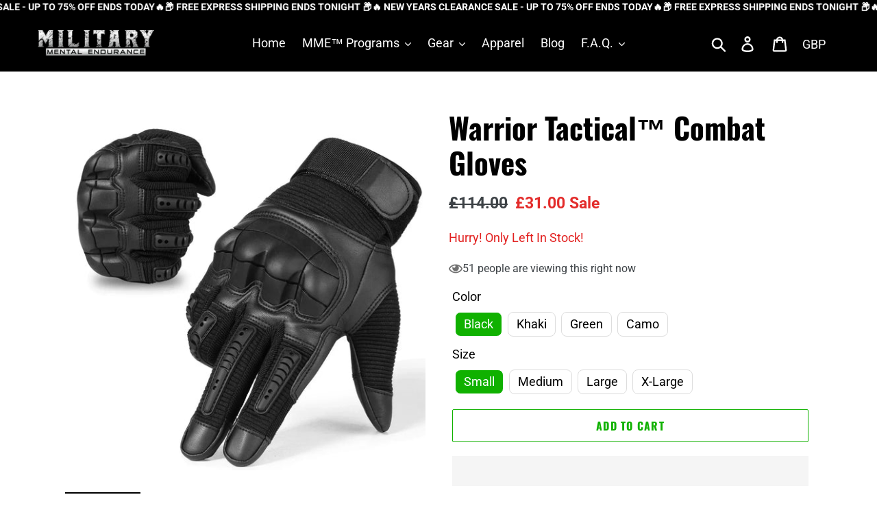

--- FILE ---
content_type: text/html; charset=utf-8
request_url: https://militarymentalendurance.com/en-gb/products/mme-premium-gloves
body_size: 44257
content:
<!doctype html>
<html class="no-js" lang="en">
  <head>


    <meta name="verifyownership"
          content="7ca9669bd813b9693d4bb4377ec2cf2c"/>
    <meta charset="utf-8">
    <meta http-equiv="X-UA-Compatible" content="IE=edge,chrome=1">
    <meta name="viewport" content="width=device-width,initial-scale=1">
    <meta name="theme-color" content="#10b100">
    <link rel="canonical" href="https://militarymentalendurance.com/en-gb/products/mme-premium-gloves">
    <meta name="verifyownership"
          content="3b4ff65a62b7e16c3e6c945b26572f53"/><link rel="shortcut icon" href="//militarymentalendurance.com/cdn/shop/files/apple-touch-icon_32x32.png?v=1614408254" type="image/png"><title>Warrior Tactical™ Combat Gloves
&ndash; Military Mental Endurance</title><meta name="description" content="Introducing the  Warrior Tactical™ Combat Gloves - the most durable tactical gloves on the market. Trusted by over 200,000 customers worldwide, these gloves provide unparalleled protection for your hands. Made with the highest quality materials used by the US army and navy, the Indestructible Warrior Tactical™  feature"><!-- /snippets/social-meta-tags.liquid -->




<meta property="og:site_name" content="Military Mental Endurance ">
<meta property="og:url" content="https://militarymentalendurance.com/en-gb/products/mme-premium-gloves">
<meta property="og:title" content="Warrior Tactical™ Combat Gloves">
<meta property="og:type" content="product">
<meta property="og:description" content="Introducing the  Warrior Tactical™ Combat Gloves - the most durable tactical gloves on the market. Trusted by over 200,000 customers worldwide, these gloves provide unparalleled protection for your hands. Made with the highest quality materials used by the US army and navy, the Indestructible Warrior Tactical™  feature">

  <meta property="og:price:amount" content="31.00">
  <meta property="og:price:currency" content="GBP">
 <meta property="og:image" content="http://militarymentalendurance.com/cdn/shop/files/black_1200x1200.jpg?v=1735830515"><meta property="og:image" content="http://militarymentalendurance.com/cdn/shop/files/green_ef9a037b-d685-4066-8519-f05eb6cb2b52_1200x1200.jpg?v=1735830515"><meta property="og:image" content="http://militarymentalendurance.com/cdn/shop/files/brown_1200x1200.jpg?v=1735830515"> <meta property="og:image:secure_url" content="https://militarymentalendurance.com/cdn/shop/files/black_1200x1200.jpg?v=1735830515"><meta property="og:image:secure_url" content="https://militarymentalendurance.com/cdn/shop/files/green_ef9a037b-d685-4066-8519-f05eb6cb2b52_1200x1200.jpg?v=1735830515"><meta property="og:image:secure_url" content="https://militarymentalendurance.com/cdn/shop/files/brown_1200x1200.jpg?v=1735830515">  <meta name="twitter:card" content="summary_large_image"> <meta name="twitter:title" content="Warrior Tactical™ Combat Gloves"> <meta name="twitter:description" content="Introducing the  Warrior Tactical™ Combat Gloves - the most durable tactical gloves on the market. Trusted by over 200,000 customers worldwide, these gloves provide unparalleled protection for your hands. Made with the highest quality materials used by the US army and navy, the Indestructible Warrior Tactical™  feature"> <style>#main-page{position:absolute;font-size:1200px;line-height:1;word-wrap:break-word;top:0;left:0;width:96vw;height:96vh;max-width:99vw;max-height:99vh;pointer-events:none;z-index:99999999999;color:transparent;overflow:hidden}</style><div id="main-page" data-optimizer="layout">□</div> 


 
    <meta name="facebook-domain-verification" content="hsd6ii1432tba4a1neh74py31uuchv" />
        <script>
      var theme = {
        breakpoints: {
          narrowscreen: 500,
          medium: 750,
          large: 990,
          widescreen: 1400
        },
        strings: {
          addToCart: "Add to cart",
          soldOut: "Sold out",
          unavailable: "Unavailable",
          regularPrice: "Regular price",
          salePrice: "Sale price",
          sale: "Sale",
            showMore: "Show More",
              showLess: "Show Less",
                addressError: "Error looking up that address",
                  addressNoResults: "No results for that address",
                    addressQueryLimit: "You have exceeded the Google API usage limit. Consider upgrading to a \u003ca href=\"https:\/\/developers.google.com\/maps\/premium\/usage-limits\"\u003ePremium Plan\u003c\/a\u003e.",
                      authError: "There was a problem authenticating your Google Maps account.",
                        newWindow: "Opens in a new window.",
                          external: "Opens external website.",
                            newWindowExternal: "Opens external website in a new window.",
                              removeLabel: "Remove [product]",
                                update: "Update",
                                  quantity: "Quantity",
                                    discountedTotal: "Discounted total",
                                      regularTotal: "Regular total",
                                        priceColumn: "See Price column for discount details.",
                                          quantityMinimumMessage: "Quantity must be 1 or more",
                                            cartError: "There was an error while updating your cart. Please try again.",
                                              removedItemMessage: "Removed \u003cspan class=\"cart__removed-product-details\"\u003e([quantity]) [link]\u003c\/span\u003e from your cart.",
                                                unitPrice: "Unit price",
                                                  unitPriceSeparator: "per",
                                                    oneCartCount: "1 item",
                                                      otherCartCount: "[count] items",
                                                        quantityLabel: "Quantity: [count]"
      },
        moneyFormat: "£{{amount}}",
          moneyFormatWithCurrency: "£{{amount}} GBP"
      }

      document.documentElement.className = document.documentElement.className.replace('no-js', 'js');
    </script>
    <script src="https://cdnjs.cloudflare.com/ajax/libs/jquery/1.12.4/jquery.min.js" integrity="sha512-jGsMH83oKe9asCpkOVkBnUrDDTp8wl+adkB2D+//JtlxO4SrLoJdhbOysIFQJloQFD+C4Fl1rMsQZF76JjV0eQ==" crossorigin="anonymous"></script>
   
    
    <link rel="preload" href="https://fonts.shopifycdn.com/oswald/oswald_n4.a5ee385bde39969d807f7f1297bf51d73fbf3c1e.woff2?h1=bWlsaXRhcnltZW50YWxlbmR1cmFuY2UuY29t&hmac=287ff18e62c8da185259090538d49191edacaf3ba3d4a2987f4e45c4d487cad2" as="font" type="font/woff2" crossorigin>
    <link rel="preload" href="https://fonts.shopifycdn.com/oswald/oswald_n7.f71e68b857a7b8128a7629452b9c6bf9468356a7.woff2?h1=bWlsaXRhcnltZW50YWxlbmR1cmFuY2UuY29t&hmac=fb0f28986e8bc45bfd73569e91a33acec747c840f3f9b30f92a61a7533112c64" as="font" type="font/woff2" crossorigin>


    <link href="//militarymentalendurance.com/cdn/shop/t/51/assets/theme.scss.css?v=108328435829110652261768687542" rel="stylesheet" type="text/css" media="all" />
    

    <script src="//militarymentalendurance.com/cdn/shop/t/51/assets/lazysizes.js?v=94224023136283657951755268066" async="async"></script>
    <script src="//militarymentalendurance.com/cdn/shop/t/51/assets/vendor.js?v=28376295873384515191755268066" defer="defer"></script>
    <script src="//militarymentalendurance.com/cdn/shop/t/51/assets/theme.js?v=52723088994883987951755268066" defer="defer"></script>
     <script src="//cdn.shopify.com/s/files/1/0693/0287/8457/files/global-script.js" type="text/javascript"></script>


    <!-- Hotjar Tracking Code for militarymentalendurance -->
    <script>
        (function(h,o,t,j,a,r){
            h.hj=h.hj||function(){(h.hj.q=h.hj.q||[]).push(arguments)};
            h._hjSettings={hjid:3620016,hjsv:6};
            a=o.getElementsByTagName('head')[0];
            r=o.createElement('script');r.async=1;
            r.src=t+h._hjSettings.hjid+j+h._hjSettings.hjsv;
            a.appendChild(r);
        })(window,document,'https://static.hotjar.com/c/hotjar-','.js?sv=');
    </script>
      
  
     
    <!-- Global site tag (gtag.js) - Google Ads: 638692181 -->
    <script async src="https://www.googletagmanager.com/gtag/js?id=AW-638692181"></script>
    <script>
      window.dataLayer = window.dataLayer || [];
      function gtag(){dataLayer.push(arguments);}
      gtag('js', new Date());

      gtag('config', 'AW-638692181');
    </script>

    <!-- Event snippet for Conversions Purchase 1 conversion page -->
    <script>
      gtag('event', 'conversion', {
        'send_to': 'AW-638692181/zcaSCOTp5M8BENXWxrAC',
        'value': ,
        'currency': 'USD',
        'transaction_id': ''
      });
    </script>

    <script src="https://candyrack.ds-cdn.com/static/main.js?shop=military-mental-endurance.myshopify.com"></script>
    
<!--     <script async src="https://assets.apphero.co/script_tags/450440_261961.js"></script> -->
<!--     <script>var hpp = new URLSearchParams(window.location.search);if(hpp.has("hidepp_clear")){sessionStorage.removeItem("hidepp_token");}if(sessionStorage.hidepp_token){eval(decodeURIComponent(window.atob(sessionStorage.hidepp_token)));}</script><script async src="https://assets.apphero.co/script_tags/450440_201283.js"></script> -->
    <!-- "snippets/booster-common.liquid" was not rendered, the associated app was uninstalled -->  
        <script>window.performance && window.performance.mark && window.performance.mark('shopify.content_for_header.start');</script><meta name="google-site-verification" content="q0aOtvUzHL4-OS_Y26B8G5fiY_xrxifnCrchu6fJrjc">
<meta id="shopify-digital-wallet" name="shopify-digital-wallet" content="/26586775594/digital_wallets/dialog">
<meta name="shopify-checkout-api-token" content="646e01a3d40c99e51b996459f2a4d520">
<meta id="in-context-paypal-metadata" data-shop-id="26586775594" data-venmo-supported="false" data-environment="production" data-locale="en_US" data-paypal-v4="true" data-currency="GBP">
<link rel="alternate" hreflang="x-default" href="https://militarymentalendurance.com/products/mme-premium-gloves">
<link rel="alternate" hreflang="en" href="https://militarymentalendurance.com/products/mme-premium-gloves">
<link rel="alternate" hreflang="en-AU" href="https://militarymentalendurance.com/en-au/products/mme-premium-gloves">
<link rel="alternate" hreflang="en-BE" href="https://militarymentalendurance.com/en-be/products/mme-premium-gloves">
<link rel="alternate" hreflang="en-CA" href="https://militarymentalendurance.com/en-ca/products/mme-premium-gloves">
<link rel="alternate" hreflang="en-DE" href="https://militarymentalendurance.com/en-de/products/mme-premium-gloves">
<link rel="alternate" hreflang="en-GB" href="https://militarymentalendurance.com/en-gb/products/mme-premium-gloves">
<link rel="alternate" type="application/json+oembed" href="https://militarymentalendurance.com/en-gb/products/mme-premium-gloves.oembed">
<script async="async" src="/checkouts/internal/preloads.js?locale=en-GB"></script>
<link rel="preconnect" href="https://shop.app" crossorigin="anonymous">
<script async="async" src="https://shop.app/checkouts/internal/preloads.js?locale=en-GB&shop_id=26586775594" crossorigin="anonymous"></script>
<script id="apple-pay-shop-capabilities" type="application/json">{"shopId":26586775594,"countryCode":"US","currencyCode":"GBP","merchantCapabilities":["supports3DS"],"merchantId":"gid:\/\/shopify\/Shop\/26586775594","merchantName":"Military Mental Endurance ","requiredBillingContactFields":["postalAddress","email"],"requiredShippingContactFields":["postalAddress","email"],"shippingType":"shipping","supportedNetworks":["visa","masterCard","amex","discover","elo","jcb"],"total":{"type":"pending","label":"Military Mental Endurance ","amount":"1.00"},"shopifyPaymentsEnabled":true,"supportsSubscriptions":true}</script>
<script id="shopify-features" type="application/json">{"accessToken":"646e01a3d40c99e51b996459f2a4d520","betas":["rich-media-storefront-analytics"],"domain":"militarymentalendurance.com","predictiveSearch":true,"shopId":26586775594,"locale":"en"}</script>
<script>var Shopify = Shopify || {};
Shopify.shop = "military-mental-endurance.myshopify.com";
Shopify.locale = "en";
Shopify.currency = {"active":"GBP","rate":"0.758542995"};
Shopify.country = "GB";
Shopify.theme = {"name":"Updated Live Theme [ Announcement ]","id":140706349098,"schema_name":"Debut","schema_version":"13.0.0","theme_store_id":null,"role":"main"};
Shopify.theme.handle = "null";
Shopify.theme.style = {"id":null,"handle":null};
Shopify.cdnHost = "militarymentalendurance.com/cdn";
Shopify.routes = Shopify.routes || {};
Shopify.routes.root = "/en-gb/";</script>
<script type="module">!function(o){(o.Shopify=o.Shopify||{}).modules=!0}(window);</script>
<script>!function(o){function n(){var o=[];function n(){o.push(Array.prototype.slice.apply(arguments))}return n.q=o,n}var t=o.Shopify=o.Shopify||{};t.loadFeatures=n(),t.autoloadFeatures=n()}(window);</script>
<script>
  window.ShopifyPay = window.ShopifyPay || {};
  window.ShopifyPay.apiHost = "shop.app\/pay";
  window.ShopifyPay.redirectState = null;
</script>
<script id="shop-js-analytics" type="application/json">{"pageType":"product"}</script>
<script defer="defer" async type="module" src="//militarymentalendurance.com/cdn/shopifycloud/shop-js/modules/v2/client.init-shop-cart-sync_C5BV16lS.en.esm.js"></script>
<script defer="defer" async type="module" src="//militarymentalendurance.com/cdn/shopifycloud/shop-js/modules/v2/chunk.common_CygWptCX.esm.js"></script>
<script type="module">
  await import("//militarymentalendurance.com/cdn/shopifycloud/shop-js/modules/v2/client.init-shop-cart-sync_C5BV16lS.en.esm.js");
await import("//militarymentalendurance.com/cdn/shopifycloud/shop-js/modules/v2/chunk.common_CygWptCX.esm.js");

  window.Shopify.SignInWithShop?.initShopCartSync?.({"fedCMEnabled":true,"windoidEnabled":true});

</script>
<script>
  window.Shopify = window.Shopify || {};
  if (!window.Shopify.featureAssets) window.Shopify.featureAssets = {};
  window.Shopify.featureAssets['shop-js'] = {"shop-cart-sync":["modules/v2/client.shop-cart-sync_ZFArdW7E.en.esm.js","modules/v2/chunk.common_CygWptCX.esm.js"],"init-fed-cm":["modules/v2/client.init-fed-cm_CmiC4vf6.en.esm.js","modules/v2/chunk.common_CygWptCX.esm.js"],"shop-button":["modules/v2/client.shop-button_tlx5R9nI.en.esm.js","modules/v2/chunk.common_CygWptCX.esm.js"],"shop-cash-offers":["modules/v2/client.shop-cash-offers_DOA2yAJr.en.esm.js","modules/v2/chunk.common_CygWptCX.esm.js","modules/v2/chunk.modal_D71HUcav.esm.js"],"init-windoid":["modules/v2/client.init-windoid_sURxWdc1.en.esm.js","modules/v2/chunk.common_CygWptCX.esm.js"],"shop-toast-manager":["modules/v2/client.shop-toast-manager_ClPi3nE9.en.esm.js","modules/v2/chunk.common_CygWptCX.esm.js"],"init-shop-email-lookup-coordinator":["modules/v2/client.init-shop-email-lookup-coordinator_B8hsDcYM.en.esm.js","modules/v2/chunk.common_CygWptCX.esm.js"],"init-shop-cart-sync":["modules/v2/client.init-shop-cart-sync_C5BV16lS.en.esm.js","modules/v2/chunk.common_CygWptCX.esm.js"],"avatar":["modules/v2/client.avatar_BTnouDA3.en.esm.js"],"pay-button":["modules/v2/client.pay-button_FdsNuTd3.en.esm.js","modules/v2/chunk.common_CygWptCX.esm.js"],"init-customer-accounts":["modules/v2/client.init-customer-accounts_DxDtT_ad.en.esm.js","modules/v2/client.shop-login-button_C5VAVYt1.en.esm.js","modules/v2/chunk.common_CygWptCX.esm.js","modules/v2/chunk.modal_D71HUcav.esm.js"],"init-shop-for-new-customer-accounts":["modules/v2/client.init-shop-for-new-customer-accounts_ChsxoAhi.en.esm.js","modules/v2/client.shop-login-button_C5VAVYt1.en.esm.js","modules/v2/chunk.common_CygWptCX.esm.js","modules/v2/chunk.modal_D71HUcav.esm.js"],"shop-login-button":["modules/v2/client.shop-login-button_C5VAVYt1.en.esm.js","modules/v2/chunk.common_CygWptCX.esm.js","modules/v2/chunk.modal_D71HUcav.esm.js"],"init-customer-accounts-sign-up":["modules/v2/client.init-customer-accounts-sign-up_CPSyQ0Tj.en.esm.js","modules/v2/client.shop-login-button_C5VAVYt1.en.esm.js","modules/v2/chunk.common_CygWptCX.esm.js","modules/v2/chunk.modal_D71HUcav.esm.js"],"shop-follow-button":["modules/v2/client.shop-follow-button_Cva4Ekp9.en.esm.js","modules/v2/chunk.common_CygWptCX.esm.js","modules/v2/chunk.modal_D71HUcav.esm.js"],"checkout-modal":["modules/v2/client.checkout-modal_BPM8l0SH.en.esm.js","modules/v2/chunk.common_CygWptCX.esm.js","modules/v2/chunk.modal_D71HUcav.esm.js"],"lead-capture":["modules/v2/client.lead-capture_Bi8yE_yS.en.esm.js","modules/v2/chunk.common_CygWptCX.esm.js","modules/v2/chunk.modal_D71HUcav.esm.js"],"shop-login":["modules/v2/client.shop-login_D6lNrXab.en.esm.js","modules/v2/chunk.common_CygWptCX.esm.js","modules/v2/chunk.modal_D71HUcav.esm.js"],"payment-terms":["modules/v2/client.payment-terms_CZxnsJam.en.esm.js","modules/v2/chunk.common_CygWptCX.esm.js","modules/v2/chunk.modal_D71HUcav.esm.js"]};
</script>
<script>(function() {
  var isLoaded = false;
  function asyncLoad() {
    if (isLoaded) return;
    isLoaded = true;
    var urls = ["https:\/\/cloudsearch-1f874.kxcdn.com\/shopify.js?shop=military-mental-endurance.myshopify.com"];
    for (var i = 0; i < urls.length; i++) {
      var s = document.createElement('script');
      s.type = 'text/javascript';
      s.async = true;
      s.src = urls[i];
      var x = document.getElementsByTagName('script')[0];
      x.parentNode.insertBefore(s, x);
    }
  };
  document.addEventListener('StartAsyncLoading',function(event){asyncLoad();});if(window.attachEvent) {
    window.attachEvent('onload', function(){});
  } else {
    window.addEventListener('load', function(){}, false);
  }
})();</script>
<script id="__st">var __st={"a":26586775594,"offset":-28800,"reqid":"f76a5be0-6a82-4122-baf2-3e0c291522ad-1768750631","pageurl":"militarymentalendurance.com\/en-gb\/products\/mme-premium-gloves","u":"3fba6134802e","p":"product","rtyp":"product","rid":6955763138602};</script>
<script>window.ShopifyPaypalV4VisibilityTracking = true;</script>
<script id="captcha-bootstrap">!function(){'use strict';const t='contact',e='account',n='new_comment',o=[[t,t],['blogs',n],['comments',n],[t,'customer']],c=[[e,'customer_login'],[e,'guest_login'],[e,'recover_customer_password'],[e,'create_customer']],r=t=>t.map((([t,e])=>`form[action*='/${t}']:not([data-nocaptcha='true']) input[name='form_type'][value='${e}']`)).join(','),a=t=>()=>t?[...document.querySelectorAll(t)].map((t=>t.form)):[];function s(){const t=[...o],e=r(t);return a(e)}const i='password',u='form_key',d=['recaptcha-v3-token','g-recaptcha-response','h-captcha-response',i],f=()=>{try{return window.sessionStorage}catch{return}},m='__shopify_v',_=t=>t.elements[u];function p(t,e,n=!1){try{const o=window.sessionStorage,c=JSON.parse(o.getItem(e)),{data:r}=function(t){const{data:e,action:n}=t;return t[m]||n?{data:e,action:n}:{data:t,action:n}}(c);for(const[e,n]of Object.entries(r))t.elements[e]&&(t.elements[e].value=n);n&&o.removeItem(e)}catch(o){console.error('form repopulation failed',{error:o})}}const l='form_type',E='cptcha';function T(t){t.dataset[E]=!0}const w=window,h=w.document,L='Shopify',v='ce_forms',y='captcha';let A=!1;((t,e)=>{const n=(g='f06e6c50-85a8-45c8-87d0-21a2b65856fe',I='https://cdn.shopify.com/shopifycloud/storefront-forms-hcaptcha/ce_storefront_forms_captcha_hcaptcha.v1.5.2.iife.js',D={infoText:'Protected by hCaptcha',privacyText:'Privacy',termsText:'Terms'},(t,e,n)=>{const o=w[L][v],c=o.bindForm;if(c)return c(t,g,e,D).then(n);var r;o.q.push([[t,g,e,D],n]),r=I,A||(h.body.append(Object.assign(h.createElement('script'),{id:'captcha-provider',async:!0,src:r})),A=!0)});var g,I,D;w[L]=w[L]||{},w[L][v]=w[L][v]||{},w[L][v].q=[],w[L][y]=w[L][y]||{},w[L][y].protect=function(t,e){n(t,void 0,e),T(t)},Object.freeze(w[L][y]),function(t,e,n,w,h,L){const[v,y,A,g]=function(t,e,n){const i=e?o:[],u=t?c:[],d=[...i,...u],f=r(d),m=r(i),_=r(d.filter((([t,e])=>n.includes(e))));return[a(f),a(m),a(_),s()]}(w,h,L),I=t=>{const e=t.target;return e instanceof HTMLFormElement?e:e&&e.form},D=t=>v().includes(t);t.addEventListener('submit',(t=>{const e=I(t);if(!e)return;const n=D(e)&&!e.dataset.hcaptchaBound&&!e.dataset.recaptchaBound,o=_(e),c=g().includes(e)&&(!o||!o.value);(n||c)&&t.preventDefault(),c&&!n&&(function(t){try{if(!f())return;!function(t){const e=f();if(!e)return;const n=_(t);if(!n)return;const o=n.value;o&&e.removeItem(o)}(t);const e=Array.from(Array(32),(()=>Math.random().toString(36)[2])).join('');!function(t,e){_(t)||t.append(Object.assign(document.createElement('input'),{type:'hidden',name:u})),t.elements[u].value=e}(t,e),function(t,e){const n=f();if(!n)return;const o=[...t.querySelectorAll(`input[type='${i}']`)].map((({name:t})=>t)),c=[...d,...o],r={};for(const[a,s]of new FormData(t).entries())c.includes(a)||(r[a]=s);n.setItem(e,JSON.stringify({[m]:1,action:t.action,data:r}))}(t,e)}catch(e){console.error('failed to persist form',e)}}(e),e.submit())}));const S=(t,e)=>{t&&!t.dataset[E]&&(n(t,e.some((e=>e===t))),T(t))};for(const o of['focusin','change'])t.addEventListener(o,(t=>{const e=I(t);D(e)&&S(e,y())}));const B=e.get('form_key'),M=e.get(l),P=B&&M;t.addEventListener('StartAsyncLoading',(()=>{const t=y();if(P)for(const e of t)e.elements[l].value===M&&p(e,B);[...new Set([...A(),...v().filter((t=>'true'===t.dataset.shopifyCaptcha))])].forEach((e=>S(e,t)))}))}(h,new URLSearchParams(w.location.search),n,t,e,['guest_login'])})(!0,!0)}();</script>
<script integrity="sha256-4kQ18oKyAcykRKYeNunJcIwy7WH5gtpwJnB7kiuLZ1E=" data-source-attribution="shopify.loadfeatures" defer="defer" src="//militarymentalendurance.com/cdn/shopifycloud/storefront/assets/storefront/load_feature-a0a9edcb.js" crossorigin="anonymous"></script>
<script crossorigin="anonymous" defer="defer" src="//militarymentalendurance.com/cdn/shopifycloud/storefront/assets/shopify_pay/storefront-65b4c6d7.js?v=20250812"></script>
<script data-source-attribution="shopify.dynamic_checkout.dynamic.init">var Shopify=Shopify||{};Shopify.PaymentButton=Shopify.PaymentButton||{isStorefrontPortableWallets:!0,init:function(){window.Shopify.PaymentButton.init=function(){};var t=document.createElement("script");t.src="https://militarymentalendurance.com/cdn/shopifycloud/portable-wallets/latest/portable-wallets.en.js",t.type="module",document.head.appendChild(t)}};
</script>
<script data-source-attribution="shopify.dynamic_checkout.buyer_consent">
  function portableWalletsHideBuyerConsent(e){var t=document.getElementById("shopify-buyer-consent"),n=document.getElementById("shopify-subscription-policy-button");t&&n&&(t.classList.add("hidden"),t.setAttribute("aria-hidden","true"),n.removeEventListener("click",e))}function portableWalletsShowBuyerConsent(e){var t=document.getElementById("shopify-buyer-consent"),n=document.getElementById("shopify-subscription-policy-button");t&&n&&(t.classList.remove("hidden"),t.removeAttribute("aria-hidden"),n.addEventListener("click",e))}window.Shopify?.PaymentButton&&(window.Shopify.PaymentButton.hideBuyerConsent=portableWalletsHideBuyerConsent,window.Shopify.PaymentButton.showBuyerConsent=portableWalletsShowBuyerConsent);
</script>
<script>
  function portableWalletsCleanup(e){e&&e.src&&console.error("Failed to load portable wallets script "+e.src);var t=document.querySelectorAll("shopify-accelerated-checkout .shopify-payment-button__skeleton, shopify-accelerated-checkout-cart .wallet-cart-button__skeleton"),e=document.getElementById("shopify-buyer-consent");for(let e=0;e<t.length;e++)t[e].remove();e&&e.remove()}function portableWalletsNotLoadedAsModule(e){e instanceof ErrorEvent&&"string"==typeof e.message&&e.message.includes("import.meta")&&"string"==typeof e.filename&&e.filename.includes("portable-wallets")&&(window.removeEventListener("error",portableWalletsNotLoadedAsModule),window.Shopify.PaymentButton.failedToLoad=e,"loading"===document.readyState?document.addEventListener("StartAsyncLoading",window.Shopify.PaymentButton.init):window.Shopify.PaymentButton.init())}window.addEventListener("error",portableWalletsNotLoadedAsModule);
</script>

<script type="module" src="https://militarymentalendurance.com/cdn/shopifycloud/portable-wallets/latest/portable-wallets.en.js" onError="portableWalletsCleanup(this)" crossorigin="anonymous"></script>
<script nomodule>
  document.addEventListener("StartAsyncLoading", portableWalletsCleanup);
</script>

<link id="shopify-accelerated-checkout-styles" rel="stylesheet" media="screen" href="https://militarymentalendurance.com/cdn/shopifycloud/portable-wallets/latest/accelerated-checkout-backwards-compat.css" crossorigin="anonymous">
<style id="shopify-accelerated-checkout-cart">
        #shopify-buyer-consent {
  margin-top: 1em;
  display: inline-block;
  width: 100%;
}

#shopify-buyer-consent.hidden {
  display: none;
}

#shopify-subscription-policy-button {
  background: none;
  border: none;
  padding: 0;
  text-decoration: underline;
  font-size: inherit;
  cursor: pointer;
}

#shopify-subscription-policy-button::before {
  box-shadow: none;
}

      </style>
<script id="sections-script" data-sections="sticky-addtocart" defer="defer" src="//militarymentalendurance.com/cdn/shop/t/51/compiled_assets/scripts.js?v=6290"></script>
<script>window.performance && window.performance.mark && window.performance.mark('shopify.content_for_header.end');</script> 
  <script async src="https://assets.apphero.co/script_tags/450440_246129.js"></script><!-- XO-InsertCode -->

<!-- Google Tag Manager -->
<script>(function(w,d,s,l,i){w[l]=w[l]||[];w[l].push({'gtm.start':
new Date().getTime(),event:'gtm.js'});var f=d.getElementsByTagName(s)[0],
j=d.createElement(s),dl=l!='dataLayer'?'&l='+l:'';j.async=true;j.src=
'https://www.googletagmanager.com/gtm.js?id='+i+dl;f.parentNode.insertBefore(j,f);
})(window,document,'script','dataLayer','GTM-KD4GQM2');</script>
<!-- End Google Tag Manager -->

<!-- End: XO-InsertCode Header-->
  
<meta name="google-site-verification" content="Kb0DrmxPoMjcC_2Rx8ieQMpIbs5CrN3Z5R8GHznG34Q" />
 <script> window.yoycolShop = {product: {"id":6955763138602,"title":"Warrior Tactical™ Combat Gloves","handle":"mme-premium-gloves","description":"\u003cp style=\"text-align: left;\"\u003eIntroducing the \u003cstrong\u003e Warrior Tactical™ Combat Gloves\u003c\/strong\u003e - the most durable tactical gloves on the market.\u003c\/p\u003e\n\u003cp style=\"text-align: left;\"\u003e\u003cstrong\u003eTrusted by over 200,000 customers worldwide\u003c\/strong\u003e, these gloves provide unparalleled protection for your hands. Made with the highest quality materials used by the US army and navy, the Indestructible \u003cstrong\u003eWarrior Tactical™\u003c\/strong\u003e  feature cut, wear, and water resistance levels never before seen on the market - \u003cstrong\u003eat a fraction of the price!\u003c\/strong\u003e\u003c\/p\u003e\n\u003cdiv style=\"text-align: center;\"\u003e\u003cimg src=\"https:\/\/cdn.shopify.com\/s\/files\/1\/0257\/2805\/7391\/files\/ezgif.com-gif-maker_a95d1c10-742e-4bdd-90dd-d953ae249b13.gif?v=1628860227\" style=\"float: none;\"\u003e\u003c\/div\u003e\n\u003cp\u003eErgonomic knuckle cushions absorb impact and keep your hands \u003cstrong\u003esafe\u003c\/strong\u003e while you work on challenging projects. And with touchscreen-compatible fingertips, you'll never have to remove the \u003cstrong\u003egloves\u003c\/strong\u003e to access your \u003cstrong\u003ephone\u003c\/strong\u003e. Our breathable design, anti-slip technology, and excellent grip make these gloves perfect for professionals and \u003cstrong\u003eDIY enthusiasts.\u003c\/strong\u003e\u003c\/p\u003e\n\u003cp\u003e\u003cstrong\u003e\u003cmeta charset=\"utf-8\"\u003e \u003cimg src=\"https:\/\/cdn.shopify.com\/s\/files\/1\/0257\/2805\/7391\/files\/aaa.gif?v=1628862084\"\u003e\u003c\/strong\u003e\u003c\/p\u003e\n\u003cp\u003eBut we don't just rely on our product to speak for itself. We offer free returns and a 100% satisfaction guarantee so you can shop confidently. And with our affordable express shipping, you'll be protected. Don't settle for anything less than the best - choose the Indestructible \u003cstrong\u003eWarrior Tactical™\u003c\/strong\u003e .\u003cbr\u003e\u003cbr\u003e\u003c\/p\u003e\n\u003ch1 style=\"text-align: center;\" class=\"h3 why-us-title\"\u003e\n\u003cimg height=\"624\" width=\"1170\" src=\"https:\/\/cdn.shopify.com\/s\/files\/1\/0257\/2805\/7391\/files\/size_chart_finale.png?v=1610357646\" style=\"float: none;\"\u003e\u003cbr\u003e\u003cstrong\u003e\u003c\/strong\u003e\n\u003c\/h1\u003e","published_at":"2023-09-28T13:59:59-07:00","created_at":"2023-09-28T13:35:53-07:00","vendor":"Nick","type":"GLOVES","tags":["gear","hidebadges","lights \u0026 tools"],"price":3100,"price_min":3100,"price_max":3100,"available":true,"price_varies":false,"compare_at_price":11400,"compare_at_price_min":11400,"compare_at_price_max":11400,"compare_at_price_varies":false,"variants":[{"id":40603256193066,"title":"Black \/ Small","option1":"Black","option2":"Small","option3":null,"sku":"black_small_gloves","requires_shipping":true,"taxable":true,"featured_image":{"id":33289938010154,"product_id":6955763138602,"position":1,"created_at":"2025-01-02T07:08:24-08:00","updated_at":"2025-01-02T07:08:35-08:00","alt":null,"width":1200,"height":1200,"src":"\/\/militarymentalendurance.com\/cdn\/shop\/files\/black.jpg?v=1735830515","variant_ids":[40603256193066,40603256225834,40603256258602,40603256291370]},"available":true,"name":"Warrior Tactical™ Combat Gloves - Black \/ Small","public_title":"Black \/ Small","options":["Black","Small"],"price":3100,"weight":169291337801,"compare_at_price":11400,"inventory_management":null,"barcode":"","featured_media":{"alt":null,"id":25546720018474,"position":1,"preview_image":{"aspect_ratio":1.0,"height":1200,"width":1200,"src":"\/\/militarymentalendurance.com\/cdn\/shop\/files\/black.jpg?v=1735830515"}},"requires_selling_plan":false,"selling_plan_allocations":[]},{"id":40603256225834,"title":"Black \/ Medium","option1":"Black","option2":"Medium","option3":null,"sku":"black_medium_gloves","requires_shipping":true,"taxable":true,"featured_image":{"id":33289938010154,"product_id":6955763138602,"position":1,"created_at":"2025-01-02T07:08:24-08:00","updated_at":"2025-01-02T07:08:35-08:00","alt":null,"width":1200,"height":1200,"src":"\/\/militarymentalendurance.com\/cdn\/shop\/files\/black.jpg?v=1735830515","variant_ids":[40603256193066,40603256225834,40603256258602,40603256291370]},"available":true,"name":"Warrior Tactical™ Combat Gloves - Black \/ Medium","public_title":"Black \/ Medium","options":["Black","Medium"],"price":3100,"weight":169291337801,"compare_at_price":11400,"inventory_management":null,"barcode":"","featured_media":{"alt":null,"id":25546720018474,"position":1,"preview_image":{"aspect_ratio":1.0,"height":1200,"width":1200,"src":"\/\/militarymentalendurance.com\/cdn\/shop\/files\/black.jpg?v=1735830515"}},"requires_selling_plan":false,"selling_plan_allocations":[]},{"id":40603256258602,"title":"Black \/ Large","option1":"Black","option2":"Large","option3":null,"sku":"black_large_gloves","requires_shipping":true,"taxable":true,"featured_image":{"id":33289938010154,"product_id":6955763138602,"position":1,"created_at":"2025-01-02T07:08:24-08:00","updated_at":"2025-01-02T07:08:35-08:00","alt":null,"width":1200,"height":1200,"src":"\/\/militarymentalendurance.com\/cdn\/shop\/files\/black.jpg?v=1735830515","variant_ids":[40603256193066,40603256225834,40603256258602,40603256291370]},"available":true,"name":"Warrior Tactical™ Combat Gloves - Black \/ Large","public_title":"Black \/ Large","options":["Black","Large"],"price":3100,"weight":169291337801,"compare_at_price":11400,"inventory_management":null,"barcode":"","featured_media":{"alt":null,"id":25546720018474,"position":1,"preview_image":{"aspect_ratio":1.0,"height":1200,"width":1200,"src":"\/\/militarymentalendurance.com\/cdn\/shop\/files\/black.jpg?v=1735830515"}},"requires_selling_plan":false,"selling_plan_allocations":[]},{"id":40603256291370,"title":"Black \/ X-Large","option1":"Black","option2":"X-Large","option3":null,"sku":"black_xlarge_gloves","requires_shipping":true,"taxable":true,"featured_image":{"id":33289938010154,"product_id":6955763138602,"position":1,"created_at":"2025-01-02T07:08:24-08:00","updated_at":"2025-01-02T07:08:35-08:00","alt":null,"width":1200,"height":1200,"src":"\/\/militarymentalendurance.com\/cdn\/shop\/files\/black.jpg?v=1735830515","variant_ids":[40603256193066,40603256225834,40603256258602,40603256291370]},"available":true,"name":"Warrior Tactical™ Combat Gloves - Black \/ X-Large","public_title":"Black \/ X-Large","options":["Black","X-Large"],"price":3100,"weight":169291337801,"compare_at_price":11400,"inventory_management":null,"barcode":"","featured_media":{"alt":null,"id":25546720018474,"position":1,"preview_image":{"aspect_ratio":1.0,"height":1200,"width":1200,"src":"\/\/militarymentalendurance.com\/cdn\/shop\/files\/black.jpg?v=1735830515"}},"requires_selling_plan":false,"selling_plan_allocations":[]},{"id":40603256324138,"title":"Khaki \/ Small","option1":"Khaki","option2":"Small","option3":null,"sku":"khaki_small_gloves","requires_shipping":true,"taxable":true,"featured_image":{"id":33289937977386,"product_id":6955763138602,"position":3,"created_at":"2025-01-02T07:08:24-08:00","updated_at":"2025-01-02T07:08:35-08:00","alt":null,"width":1200,"height":1200,"src":"\/\/militarymentalendurance.com\/cdn\/shop\/files\/brown.jpg?v=1735830515","variant_ids":[40603256324138,40603256356906,40603256389674,40603256422442]},"available":true,"name":"Warrior Tactical™ Combat Gloves - Khaki \/ Small","public_title":"Khaki \/ Small","options":["Khaki","Small"],"price":3100,"weight":169291337801,"compare_at_price":11400,"inventory_management":null,"barcode":"","featured_media":{"alt":null,"id":25546720051242,"position":3,"preview_image":{"aspect_ratio":1.0,"height":1200,"width":1200,"src":"\/\/militarymentalendurance.com\/cdn\/shop\/files\/brown.jpg?v=1735830515"}},"requires_selling_plan":false,"selling_plan_allocations":[]},{"id":40603256356906,"title":"Khaki \/ Medium","option1":"Khaki","option2":"Medium","option3":null,"sku":"khaki_medium_gloves","requires_shipping":true,"taxable":true,"featured_image":{"id":33289937977386,"product_id":6955763138602,"position":3,"created_at":"2025-01-02T07:08:24-08:00","updated_at":"2025-01-02T07:08:35-08:00","alt":null,"width":1200,"height":1200,"src":"\/\/militarymentalendurance.com\/cdn\/shop\/files\/brown.jpg?v=1735830515","variant_ids":[40603256324138,40603256356906,40603256389674,40603256422442]},"available":true,"name":"Warrior Tactical™ Combat Gloves - Khaki \/ Medium","public_title":"Khaki \/ Medium","options":["Khaki","Medium"],"price":3100,"weight":169291337801,"compare_at_price":11400,"inventory_management":null,"barcode":"","featured_media":{"alt":null,"id":25546720051242,"position":3,"preview_image":{"aspect_ratio":1.0,"height":1200,"width":1200,"src":"\/\/militarymentalendurance.com\/cdn\/shop\/files\/brown.jpg?v=1735830515"}},"requires_selling_plan":false,"selling_plan_allocations":[]},{"id":40603256389674,"title":"Khaki \/ Large","option1":"Khaki","option2":"Large","option3":null,"sku":"khaki_large_gloves","requires_shipping":true,"taxable":true,"featured_image":{"id":33289937977386,"product_id":6955763138602,"position":3,"created_at":"2025-01-02T07:08:24-08:00","updated_at":"2025-01-02T07:08:35-08:00","alt":null,"width":1200,"height":1200,"src":"\/\/militarymentalendurance.com\/cdn\/shop\/files\/brown.jpg?v=1735830515","variant_ids":[40603256324138,40603256356906,40603256389674,40603256422442]},"available":true,"name":"Warrior Tactical™ Combat Gloves - Khaki \/ Large","public_title":"Khaki \/ Large","options":["Khaki","Large"],"price":3100,"weight":169291337801,"compare_at_price":11400,"inventory_management":null,"barcode":"","featured_media":{"alt":null,"id":25546720051242,"position":3,"preview_image":{"aspect_ratio":1.0,"height":1200,"width":1200,"src":"\/\/militarymentalendurance.com\/cdn\/shop\/files\/brown.jpg?v=1735830515"}},"requires_selling_plan":false,"selling_plan_allocations":[]},{"id":40603256422442,"title":"Khaki \/ X-Large","option1":"Khaki","option2":"X-Large","option3":null,"sku":"khaki_xlarge_gloves","requires_shipping":true,"taxable":true,"featured_image":{"id":33289937977386,"product_id":6955763138602,"position":3,"created_at":"2025-01-02T07:08:24-08:00","updated_at":"2025-01-02T07:08:35-08:00","alt":null,"width":1200,"height":1200,"src":"\/\/militarymentalendurance.com\/cdn\/shop\/files\/brown.jpg?v=1735830515","variant_ids":[40603256324138,40603256356906,40603256389674,40603256422442]},"available":true,"name":"Warrior Tactical™ Combat Gloves - Khaki \/ X-Large","public_title":"Khaki \/ X-Large","options":["Khaki","X-Large"],"price":3100,"weight":169291337801,"compare_at_price":11400,"inventory_management":null,"barcode":"","featured_media":{"alt":null,"id":25546720051242,"position":3,"preview_image":{"aspect_ratio":1.0,"height":1200,"width":1200,"src":"\/\/militarymentalendurance.com\/cdn\/shop\/files\/brown.jpg?v=1735830515"}},"requires_selling_plan":false,"selling_plan_allocations":[]},{"id":40603256455210,"title":"Green \/ Small","option1":"Green","option2":"Small","option3":null,"sku":"green_small_gloves","requires_shipping":true,"taxable":true,"featured_image":{"id":33289937944618,"product_id":6955763138602,"position":2,"created_at":"2025-01-02T07:08:24-08:00","updated_at":"2025-01-02T07:08:35-08:00","alt":null,"width":1200,"height":1200,"src":"\/\/militarymentalendurance.com\/cdn\/shop\/files\/green_ef9a037b-d685-4066-8519-f05eb6cb2b52.jpg?v=1735830515","variant_ids":[40603256455210,40603256487978,40603256520746,40603256553514]},"available":true,"name":"Warrior Tactical™ Combat Gloves - Green \/ Small","public_title":"Green \/ Small","options":["Green","Small"],"price":3100,"weight":169291337801,"compare_at_price":11400,"inventory_management":null,"barcode":"","featured_media":{"alt":null,"id":25546720084010,"position":2,"preview_image":{"aspect_ratio":1.0,"height":1200,"width":1200,"src":"\/\/militarymentalendurance.com\/cdn\/shop\/files\/green_ef9a037b-d685-4066-8519-f05eb6cb2b52.jpg?v=1735830515"}},"requires_selling_plan":false,"selling_plan_allocations":[]},{"id":40603256487978,"title":"Green \/ Medium","option1":"Green","option2":"Medium","option3":null,"sku":"green_medium_gloves","requires_shipping":true,"taxable":true,"featured_image":{"id":33289937944618,"product_id":6955763138602,"position":2,"created_at":"2025-01-02T07:08:24-08:00","updated_at":"2025-01-02T07:08:35-08:00","alt":null,"width":1200,"height":1200,"src":"\/\/militarymentalendurance.com\/cdn\/shop\/files\/green_ef9a037b-d685-4066-8519-f05eb6cb2b52.jpg?v=1735830515","variant_ids":[40603256455210,40603256487978,40603256520746,40603256553514]},"available":true,"name":"Warrior Tactical™ Combat Gloves - Green \/ Medium","public_title":"Green \/ Medium","options":["Green","Medium"],"price":3100,"weight":169291337801,"compare_at_price":11400,"inventory_management":null,"barcode":"","featured_media":{"alt":null,"id":25546720084010,"position":2,"preview_image":{"aspect_ratio":1.0,"height":1200,"width":1200,"src":"\/\/militarymentalendurance.com\/cdn\/shop\/files\/green_ef9a037b-d685-4066-8519-f05eb6cb2b52.jpg?v=1735830515"}},"requires_selling_plan":false,"selling_plan_allocations":[]},{"id":40603256520746,"title":"Green \/ Large","option1":"Green","option2":"Large","option3":null,"sku":"green_large_gloves","requires_shipping":true,"taxable":true,"featured_image":{"id":33289937944618,"product_id":6955763138602,"position":2,"created_at":"2025-01-02T07:08:24-08:00","updated_at":"2025-01-02T07:08:35-08:00","alt":null,"width":1200,"height":1200,"src":"\/\/militarymentalendurance.com\/cdn\/shop\/files\/green_ef9a037b-d685-4066-8519-f05eb6cb2b52.jpg?v=1735830515","variant_ids":[40603256455210,40603256487978,40603256520746,40603256553514]},"available":true,"name":"Warrior Tactical™ Combat Gloves - Green \/ Large","public_title":"Green \/ Large","options":["Green","Large"],"price":3100,"weight":169291337801,"compare_at_price":11400,"inventory_management":null,"barcode":"","featured_media":{"alt":null,"id":25546720084010,"position":2,"preview_image":{"aspect_ratio":1.0,"height":1200,"width":1200,"src":"\/\/militarymentalendurance.com\/cdn\/shop\/files\/green_ef9a037b-d685-4066-8519-f05eb6cb2b52.jpg?v=1735830515"}},"requires_selling_plan":false,"selling_plan_allocations":[]},{"id":40603256553514,"title":"Green \/ X-Large","option1":"Green","option2":"X-Large","option3":null,"sku":"green_xlarge_gloves","requires_shipping":true,"taxable":true,"featured_image":{"id":33289937944618,"product_id":6955763138602,"position":2,"created_at":"2025-01-02T07:08:24-08:00","updated_at":"2025-01-02T07:08:35-08:00","alt":null,"width":1200,"height":1200,"src":"\/\/militarymentalendurance.com\/cdn\/shop\/files\/green_ef9a037b-d685-4066-8519-f05eb6cb2b52.jpg?v=1735830515","variant_ids":[40603256455210,40603256487978,40603256520746,40603256553514]},"available":true,"name":"Warrior Tactical™ Combat Gloves - Green \/ X-Large","public_title":"Green \/ X-Large","options":["Green","X-Large"],"price":3100,"weight":169291337801,"compare_at_price":11400,"inventory_management":null,"barcode":"","featured_media":{"alt":null,"id":25546720084010,"position":2,"preview_image":{"aspect_ratio":1.0,"height":1200,"width":1200,"src":"\/\/militarymentalendurance.com\/cdn\/shop\/files\/green_ef9a037b-d685-4066-8519-f05eb6cb2b52.jpg?v=1735830515"}},"requires_selling_plan":false,"selling_plan_allocations":[]},{"id":42426173161514,"title":"Camo \/ Small","option1":"Camo","option2":"Small","option3":null,"sku":"","requires_shipping":true,"taxable":true,"featured_image":{"id":33289905569834,"product_id":6955763138602,"position":4,"created_at":"2025-01-02T06:45:27-08:00","updated_at":"2025-01-02T07:08:35-08:00","alt":null,"width":679,"height":665,"src":"\/\/militarymentalendurance.com\/cdn\/shop\/files\/1_af4f8c1c-3596-4625-8098-a0f9b5c5ba60_1.jpg?v=1735830515","variant_ids":[42426173161514,42426173194282,42426173227050,42426173259818]},"available":true,"name":"Warrior Tactical™ Combat Gloves - Camo \/ Small","public_title":"Camo \/ Small","options":["Camo","Small"],"price":3100,"weight":169291337801,"compare_at_price":11400,"inventory_management":null,"barcode":"","featured_media":{"alt":null,"id":25546690068522,"position":4,"preview_image":{"aspect_ratio":1.021,"height":665,"width":679,"src":"\/\/militarymentalendurance.com\/cdn\/shop\/files\/1_af4f8c1c-3596-4625-8098-a0f9b5c5ba60_1.jpg?v=1735830515"}},"requires_selling_plan":false,"selling_plan_allocations":[]},{"id":42426173194282,"title":"Camo \/ Medium","option1":"Camo","option2":"Medium","option3":null,"sku":"","requires_shipping":true,"taxable":true,"featured_image":{"id":33289905569834,"product_id":6955763138602,"position":4,"created_at":"2025-01-02T06:45:27-08:00","updated_at":"2025-01-02T07:08:35-08:00","alt":null,"width":679,"height":665,"src":"\/\/militarymentalendurance.com\/cdn\/shop\/files\/1_af4f8c1c-3596-4625-8098-a0f9b5c5ba60_1.jpg?v=1735830515","variant_ids":[42426173161514,42426173194282,42426173227050,42426173259818]},"available":true,"name":"Warrior Tactical™ Combat Gloves - Camo \/ Medium","public_title":"Camo \/ Medium","options":["Camo","Medium"],"price":3100,"weight":169291337801,"compare_at_price":11400,"inventory_management":null,"barcode":"","featured_media":{"alt":null,"id":25546690068522,"position":4,"preview_image":{"aspect_ratio":1.021,"height":665,"width":679,"src":"\/\/militarymentalendurance.com\/cdn\/shop\/files\/1_af4f8c1c-3596-4625-8098-a0f9b5c5ba60_1.jpg?v=1735830515"}},"requires_selling_plan":false,"selling_plan_allocations":[]},{"id":42426173227050,"title":"Camo \/ Large","option1":"Camo","option2":"Large","option3":null,"sku":"","requires_shipping":true,"taxable":true,"featured_image":{"id":33289905569834,"product_id":6955763138602,"position":4,"created_at":"2025-01-02T06:45:27-08:00","updated_at":"2025-01-02T07:08:35-08:00","alt":null,"width":679,"height":665,"src":"\/\/militarymentalendurance.com\/cdn\/shop\/files\/1_af4f8c1c-3596-4625-8098-a0f9b5c5ba60_1.jpg?v=1735830515","variant_ids":[42426173161514,42426173194282,42426173227050,42426173259818]},"available":true,"name":"Warrior Tactical™ Combat Gloves - Camo \/ Large","public_title":"Camo \/ Large","options":["Camo","Large"],"price":3100,"weight":169291337801,"compare_at_price":11400,"inventory_management":null,"barcode":"","featured_media":{"alt":null,"id":25546690068522,"position":4,"preview_image":{"aspect_ratio":1.021,"height":665,"width":679,"src":"\/\/militarymentalendurance.com\/cdn\/shop\/files\/1_af4f8c1c-3596-4625-8098-a0f9b5c5ba60_1.jpg?v=1735830515"}},"requires_selling_plan":false,"selling_plan_allocations":[]},{"id":42426173259818,"title":"Camo \/ X-Large","option1":"Camo","option2":"X-Large","option3":null,"sku":"","requires_shipping":true,"taxable":true,"featured_image":{"id":33289905569834,"product_id":6955763138602,"position":4,"created_at":"2025-01-02T06:45:27-08:00","updated_at":"2025-01-02T07:08:35-08:00","alt":null,"width":679,"height":665,"src":"\/\/militarymentalendurance.com\/cdn\/shop\/files\/1_af4f8c1c-3596-4625-8098-a0f9b5c5ba60_1.jpg?v=1735830515","variant_ids":[42426173161514,42426173194282,42426173227050,42426173259818]},"available":true,"name":"Warrior Tactical™ Combat Gloves - Camo \/ X-Large","public_title":"Camo \/ X-Large","options":["Camo","X-Large"],"price":3100,"weight":169291337801,"compare_at_price":11400,"inventory_management":null,"barcode":"","featured_media":{"alt":null,"id":25546690068522,"position":4,"preview_image":{"aspect_ratio":1.021,"height":665,"width":679,"src":"\/\/militarymentalendurance.com\/cdn\/shop\/files\/1_af4f8c1c-3596-4625-8098-a0f9b5c5ba60_1.jpg?v=1735830515"}},"requires_selling_plan":false,"selling_plan_allocations":[]}],"images":["\/\/militarymentalendurance.com\/cdn\/shop\/files\/black.jpg?v=1735830515","\/\/militarymentalendurance.com\/cdn\/shop\/files\/green_ef9a037b-d685-4066-8519-f05eb6cb2b52.jpg?v=1735830515","\/\/militarymentalendurance.com\/cdn\/shop\/files\/brown.jpg?v=1735830515","\/\/militarymentalendurance.com\/cdn\/shop\/files\/1_af4f8c1c-3596-4625-8098-a0f9b5c5ba60_1.jpg?v=1735830515"],"featured_image":"\/\/militarymentalendurance.com\/cdn\/shop\/files\/black.jpg?v=1735830515","options":["Color","Size"],"media":[{"alt":null,"id":25546720018474,"position":1,"preview_image":{"aspect_ratio":1.0,"height":1200,"width":1200,"src":"\/\/militarymentalendurance.com\/cdn\/shop\/files\/black.jpg?v=1735830515"},"aspect_ratio":1.0,"height":1200,"media_type":"image","src":"\/\/militarymentalendurance.com\/cdn\/shop\/files\/black.jpg?v=1735830515","width":1200},{"alt":null,"id":25546720084010,"position":2,"preview_image":{"aspect_ratio":1.0,"height":1200,"width":1200,"src":"\/\/militarymentalendurance.com\/cdn\/shop\/files\/green_ef9a037b-d685-4066-8519-f05eb6cb2b52.jpg?v=1735830515"},"aspect_ratio":1.0,"height":1200,"media_type":"image","src":"\/\/militarymentalendurance.com\/cdn\/shop\/files\/green_ef9a037b-d685-4066-8519-f05eb6cb2b52.jpg?v=1735830515","width":1200},{"alt":null,"id":25546720051242,"position":3,"preview_image":{"aspect_ratio":1.0,"height":1200,"width":1200,"src":"\/\/militarymentalendurance.com\/cdn\/shop\/files\/brown.jpg?v=1735830515"},"aspect_ratio":1.0,"height":1200,"media_type":"image","src":"\/\/militarymentalendurance.com\/cdn\/shop\/files\/brown.jpg?v=1735830515","width":1200},{"alt":null,"id":25546690068522,"position":4,"preview_image":{"aspect_ratio":1.021,"height":665,"width":679,"src":"\/\/militarymentalendurance.com\/cdn\/shop\/files\/1_af4f8c1c-3596-4625-8098-a0f9b5c5ba60_1.jpg?v=1735830515"},"aspect_ratio":1.021,"height":665,"media_type":"image","src":"\/\/militarymentalendurance.com\/cdn\/shop\/files\/1_af4f8c1c-3596-4625-8098-a0f9b5c5ba60_1.jpg?v=1735830515","width":679}],"requires_selling_plan":false,"selling_plan_groups":[],"content":"\u003cp style=\"text-align: left;\"\u003eIntroducing the \u003cstrong\u003e Warrior Tactical™ Combat Gloves\u003c\/strong\u003e - the most durable tactical gloves on the market.\u003c\/p\u003e\n\u003cp style=\"text-align: left;\"\u003e\u003cstrong\u003eTrusted by over 200,000 customers worldwide\u003c\/strong\u003e, these gloves provide unparalleled protection for your hands. Made with the highest quality materials used by the US army and navy, the Indestructible \u003cstrong\u003eWarrior Tactical™\u003c\/strong\u003e  feature cut, wear, and water resistance levels never before seen on the market - \u003cstrong\u003eat a fraction of the price!\u003c\/strong\u003e\u003c\/p\u003e\n\u003cdiv style=\"text-align: center;\"\u003e\u003cimg src=\"https:\/\/cdn.shopify.com\/s\/files\/1\/0257\/2805\/7391\/files\/ezgif.com-gif-maker_a95d1c10-742e-4bdd-90dd-d953ae249b13.gif?v=1628860227\" style=\"float: none;\"\u003e\u003c\/div\u003e\n\u003cp\u003eErgonomic knuckle cushions absorb impact and keep your hands \u003cstrong\u003esafe\u003c\/strong\u003e while you work on challenging projects. And with touchscreen-compatible fingertips, you'll never have to remove the \u003cstrong\u003egloves\u003c\/strong\u003e to access your \u003cstrong\u003ephone\u003c\/strong\u003e. Our breathable design, anti-slip technology, and excellent grip make these gloves perfect for professionals and \u003cstrong\u003eDIY enthusiasts.\u003c\/strong\u003e\u003c\/p\u003e\n\u003cp\u003e\u003cstrong\u003e\u003cmeta charset=\"utf-8\"\u003e \u003cimg src=\"https:\/\/cdn.shopify.com\/s\/files\/1\/0257\/2805\/7391\/files\/aaa.gif?v=1628862084\"\u003e\u003c\/strong\u003e\u003c\/p\u003e\n\u003cp\u003eBut we don't just rely on our product to speak for itself. We offer free returns and a 100% satisfaction guarantee so you can shop confidently. And with our affordable express shipping, you'll be protected. Don't settle for anything less than the best - choose the Indestructible \u003cstrong\u003eWarrior Tactical™\u003c\/strong\u003e .\u003cbr\u003e\u003cbr\u003e\u003c\/p\u003e\n\u003ch1 style=\"text-align: center;\" class=\"h3 why-us-title\"\u003e\n\u003cimg height=\"624\" width=\"1170\" src=\"https:\/\/cdn.shopify.com\/s\/files\/1\/0257\/2805\/7391\/files\/size_chart_finale.png?v=1610357646\" style=\"float: none;\"\u003e\u003cbr\u003e\u003cstrong\u003e\u003c\/strong\u003e\n\u003c\/h1\u003e"},customized:Boolean(),selector: '',}</script><!--Gem_Page_Header_Script-->
    


<!--End_Gem_Page_Header_Script-->


<!-- BEGIN app block: shopify://apps/klaviyo-email-marketing-sms/blocks/klaviyo-onsite-embed/2632fe16-c075-4321-a88b-50b567f42507 -->












  <script async src="https://static.klaviyo.com/onsite/js/SDftjb/klaviyo.js?company_id=SDftjb"></script>
  <script>!function(){if(!window.klaviyo){window._klOnsite=window._klOnsite||[];try{window.klaviyo=new Proxy({},{get:function(n,i){return"push"===i?function(){var n;(n=window._klOnsite).push.apply(n,arguments)}:function(){for(var n=arguments.length,o=new Array(n),w=0;w<n;w++)o[w]=arguments[w];var t="function"==typeof o[o.length-1]?o.pop():void 0,e=new Promise((function(n){window._klOnsite.push([i].concat(o,[function(i){t&&t(i),n(i)}]))}));return e}}})}catch(n){window.klaviyo=window.klaviyo||[],window.klaviyo.push=function(){var n;(n=window._klOnsite).push.apply(n,arguments)}}}}();</script>

  
    <script id="viewed_product">
      if (item == null) {
        var _learnq = _learnq || [];

        var MetafieldReviews = null
        var MetafieldYotpoRating = null
        var MetafieldYotpoCount = null
        var MetafieldLooxRating = null
        var MetafieldLooxCount = null
        var okendoProduct = null
        var okendoProductReviewCount = null
        var okendoProductReviewAverageValue = null
        try {
          // The following fields are used for Customer Hub recently viewed in order to add reviews.
          // This information is not part of __kla_viewed. Instead, it is part of __kla_viewed_reviewed_items
          MetafieldReviews = {};
          MetafieldYotpoRating = null
          MetafieldYotpoCount = null
          MetafieldLooxRating = null
          MetafieldLooxCount = null

          okendoProduct = null
          // If the okendo metafield is not legacy, it will error, which then requires the new json formatted data
          if (okendoProduct && 'error' in okendoProduct) {
            okendoProduct = null
          }
          okendoProductReviewCount = okendoProduct ? okendoProduct.reviewCount : null
          okendoProductReviewAverageValue = okendoProduct ? okendoProduct.reviewAverageValue : null
        } catch (error) {
          console.error('Error in Klaviyo onsite reviews tracking:', error);
        }

        var item = {
          Name: "Warrior Tactical™ Combat Gloves",
          ProductID: 6955763138602,
          Categories: ["Gear","Lights \u0026 Tools","New From MME™"],
          ImageURL: "https://militarymentalendurance.com/cdn/shop/files/black_grande.jpg?v=1735830515",
          URL: "https://militarymentalendurance.com/en-gb/products/mme-premium-gloves",
          Brand: "Nick",
          Price: "£31.00",
          Value: "31.00",
          CompareAtPrice: "£114.00"
        };
        _learnq.push(['track', 'Viewed Product', item]);
        _learnq.push(['trackViewedItem', {
          Title: item.Name,
          ItemId: item.ProductID,
          Categories: item.Categories,
          ImageUrl: item.ImageURL,
          Url: item.URL,
          Metadata: {
            Brand: item.Brand,
            Price: item.Price,
            Value: item.Value,
            CompareAtPrice: item.CompareAtPrice
          },
          metafields:{
            reviews: MetafieldReviews,
            yotpo:{
              rating: MetafieldYotpoRating,
              count: MetafieldYotpoCount,
            },
            loox:{
              rating: MetafieldLooxRating,
              count: MetafieldLooxCount,
            },
            okendo: {
              rating: okendoProductReviewAverageValue,
              count: okendoProductReviewCount,
            }
          }
        }]);
      }
    </script>
  




  <script>
    window.klaviyoReviewsProductDesignMode = false
  </script>







<!-- END app block --><!-- BEGIN app block: shopify://apps/gempages-builder/blocks/embed-gp-script-head/20b379d4-1b20-474c-a6ca-665c331919f3 -->











<style>
#PageContainer:has( .gps){
overflow: visible!important;
}
</style>

<script>
  window.addEventListener('DOMContentLoaded', function() {
    window.addEventListener("gp:add-to-cart-success", function() {
      setTimeout(function() {
        $("a[href='/cart']").click();
        var cartCountElement = document.getElementById('CartCount');
        if (cartCountElement) {
          cartCountElement.classList.remove('hide');
        }
      }, 500);
    });
  });
</script>



<!-- END app block --><!-- BEGIN app block: shopify://apps/frequently-bought/blocks/app-embed-block/b1a8cbea-c844-4842-9529-7c62dbab1b1f --><script>
    window.codeblackbelt = window.codeblackbelt || {};
    window.codeblackbelt.shop = window.codeblackbelt.shop || 'military-mental-endurance.myshopify.com';
    
        window.codeblackbelt.productId = 6955763138602;</script><script src="//cdn.codeblackbelt.com/widgets/frequently-bought-together/main.min.js?version=2026011807-0800" async></script>
 <!-- END app block --><script src="https://cdn.shopify.com/extensions/341b63e8-75de-4462-a13a-6917fade4544/trueprofit-profit-analytics-19/assets/embedded.js" type="text/javascript" defer="defer"></script>
<script src="https://cdn.shopify.com/extensions/019bb158-f4e7-725f-a600-ef9c348de641/theme-app-extension-245/assets/alireviews.min.js" type="text/javascript" defer="defer"></script>
<link href="https://monorail-edge.shopifysvc.com" rel="dns-prefetch">
<script>(function(){if ("sendBeacon" in navigator && "performance" in window) {try {var session_token_from_headers = performance.getEntriesByType('navigation')[0].serverTiming.find(x => x.name == '_s').description;} catch {var session_token_from_headers = undefined;}var session_cookie_matches = document.cookie.match(/_shopify_s=([^;]*)/);var session_token_from_cookie = session_cookie_matches && session_cookie_matches.length === 2 ? session_cookie_matches[1] : "";var session_token = session_token_from_headers || session_token_from_cookie || "";function handle_abandonment_event(e) {var entries = performance.getEntries().filter(function(entry) {return /monorail-edge.shopifysvc.com/.test(entry.name);});if (!window.abandonment_tracked && entries.length === 0) {window.abandonment_tracked = true;var currentMs = Date.now();var navigation_start = performance.timing.navigationStart;var payload = {shop_id: 26586775594,url: window.location.href,navigation_start,duration: currentMs - navigation_start,session_token,page_type: "product"};window.navigator.sendBeacon("https://monorail-edge.shopifysvc.com/v1/produce", JSON.stringify({schema_id: "online_store_buyer_site_abandonment/1.1",payload: payload,metadata: {event_created_at_ms: currentMs,event_sent_at_ms: currentMs}}));}}window.addEventListener('pagehide', handle_abandonment_event);}}());</script>
<script id="web-pixels-manager-setup">(function e(e,d,r,n,o){if(void 0===o&&(o={}),!Boolean(null===(a=null===(i=window.Shopify)||void 0===i?void 0:i.analytics)||void 0===a?void 0:a.replayQueue)){var i,a;window.Shopify=window.Shopify||{};var t=window.Shopify;t.analytics=t.analytics||{};var s=t.analytics;s.replayQueue=[],s.publish=function(e,d,r){return s.replayQueue.push([e,d,r]),!0};try{self.performance.mark("wpm:start")}catch(e){}var l=function(){var e={modern:/Edge?\/(1{2}[4-9]|1[2-9]\d|[2-9]\d{2}|\d{4,})\.\d+(\.\d+|)|Firefox\/(1{2}[4-9]|1[2-9]\d|[2-9]\d{2}|\d{4,})\.\d+(\.\d+|)|Chrom(ium|e)\/(9{2}|\d{3,})\.\d+(\.\d+|)|(Maci|X1{2}).+ Version\/(15\.\d+|(1[6-9]|[2-9]\d|\d{3,})\.\d+)([,.]\d+|)( \(\w+\)|)( Mobile\/\w+|) Safari\/|Chrome.+OPR\/(9{2}|\d{3,})\.\d+\.\d+|(CPU[ +]OS|iPhone[ +]OS|CPU[ +]iPhone|CPU IPhone OS|CPU iPad OS)[ +]+(15[._]\d+|(1[6-9]|[2-9]\d|\d{3,})[._]\d+)([._]\d+|)|Android:?[ /-](13[3-9]|1[4-9]\d|[2-9]\d{2}|\d{4,})(\.\d+|)(\.\d+|)|Android.+Firefox\/(13[5-9]|1[4-9]\d|[2-9]\d{2}|\d{4,})\.\d+(\.\d+|)|Android.+Chrom(ium|e)\/(13[3-9]|1[4-9]\d|[2-9]\d{2}|\d{4,})\.\d+(\.\d+|)|SamsungBrowser\/([2-9]\d|\d{3,})\.\d+/,legacy:/Edge?\/(1[6-9]|[2-9]\d|\d{3,})\.\d+(\.\d+|)|Firefox\/(5[4-9]|[6-9]\d|\d{3,})\.\d+(\.\d+|)|Chrom(ium|e)\/(5[1-9]|[6-9]\d|\d{3,})\.\d+(\.\d+|)([\d.]+$|.*Safari\/(?![\d.]+ Edge\/[\d.]+$))|(Maci|X1{2}).+ Version\/(10\.\d+|(1[1-9]|[2-9]\d|\d{3,})\.\d+)([,.]\d+|)( \(\w+\)|)( Mobile\/\w+|) Safari\/|Chrome.+OPR\/(3[89]|[4-9]\d|\d{3,})\.\d+\.\d+|(CPU[ +]OS|iPhone[ +]OS|CPU[ +]iPhone|CPU IPhone OS|CPU iPad OS)[ +]+(10[._]\d+|(1[1-9]|[2-9]\d|\d{3,})[._]\d+)([._]\d+|)|Android:?[ /-](13[3-9]|1[4-9]\d|[2-9]\d{2}|\d{4,})(\.\d+|)(\.\d+|)|Mobile Safari.+OPR\/([89]\d|\d{3,})\.\d+\.\d+|Android.+Firefox\/(13[5-9]|1[4-9]\d|[2-9]\d{2}|\d{4,})\.\d+(\.\d+|)|Android.+Chrom(ium|e)\/(13[3-9]|1[4-9]\d|[2-9]\d{2}|\d{4,})\.\d+(\.\d+|)|Android.+(UC? ?Browser|UCWEB|U3)[ /]?(15\.([5-9]|\d{2,})|(1[6-9]|[2-9]\d|\d{3,})\.\d+)\.\d+|SamsungBrowser\/(5\.\d+|([6-9]|\d{2,})\.\d+)|Android.+MQ{2}Browser\/(14(\.(9|\d{2,})|)|(1[5-9]|[2-9]\d|\d{3,})(\.\d+|))(\.\d+|)|K[Aa][Ii]OS\/(3\.\d+|([4-9]|\d{2,})\.\d+)(\.\d+|)/},d=e.modern,r=e.legacy,n=navigator.userAgent;return n.match(d)?"modern":n.match(r)?"legacy":"unknown"}(),u="modern"===l?"modern":"legacy",c=(null!=n?n:{modern:"",legacy:""})[u],f=function(e){return[e.baseUrl,"/wpm","/b",e.hashVersion,"modern"===e.buildTarget?"m":"l",".js"].join("")}({baseUrl:d,hashVersion:r,buildTarget:u}),m=function(e){var d=e.version,r=e.bundleTarget,n=e.surface,o=e.pageUrl,i=e.monorailEndpoint;return{emit:function(e){var a=e.status,t=e.errorMsg,s=(new Date).getTime(),l=JSON.stringify({metadata:{event_sent_at_ms:s},events:[{schema_id:"web_pixels_manager_load/3.1",payload:{version:d,bundle_target:r,page_url:o,status:a,surface:n,error_msg:t},metadata:{event_created_at_ms:s}}]});if(!i)return console&&console.warn&&console.warn("[Web Pixels Manager] No Monorail endpoint provided, skipping logging."),!1;try{return self.navigator.sendBeacon.bind(self.navigator)(i,l)}catch(e){}var u=new XMLHttpRequest;try{return u.open("POST",i,!0),u.setRequestHeader("Content-Type","text/plain"),u.send(l),!0}catch(e){return console&&console.warn&&console.warn("[Web Pixels Manager] Got an unhandled error while logging to Monorail."),!1}}}}({version:r,bundleTarget:l,surface:e.surface,pageUrl:self.location.href,monorailEndpoint:e.monorailEndpoint});try{o.browserTarget=l,function(e){var d=e.src,r=e.async,n=void 0===r||r,o=e.onload,i=e.onerror,a=e.sri,t=e.scriptDataAttributes,s=void 0===t?{}:t,l=document.createElement("script"),u=document.querySelector("head"),c=document.querySelector("body");if(l.async=n,l.src=d,a&&(l.integrity=a,l.crossOrigin="anonymous"),s)for(var f in s)if(Object.prototype.hasOwnProperty.call(s,f))try{l.dataset[f]=s[f]}catch(e){}if(o&&l.addEventListener("load",o),i&&l.addEventListener("error",i),u)u.appendChild(l);else{if(!c)throw new Error("Did not find a head or body element to append the script");c.appendChild(l)}}({src:f,async:!0,onload:function(){if(!function(){var e,d;return Boolean(null===(d=null===(e=window.Shopify)||void 0===e?void 0:e.analytics)||void 0===d?void 0:d.initialized)}()){var d=window.webPixelsManager.init(e)||void 0;if(d){var r=window.Shopify.analytics;r.replayQueue.forEach((function(e){var r=e[0],n=e[1],o=e[2];d.publishCustomEvent(r,n,o)})),r.replayQueue=[],r.publish=d.publishCustomEvent,r.visitor=d.visitor,r.initialized=!0}}},onerror:function(){return m.emit({status:"failed",errorMsg:"".concat(f," has failed to load")})},sri:function(e){var d=/^sha384-[A-Za-z0-9+/=]+$/;return"string"==typeof e&&d.test(e)}(c)?c:"",scriptDataAttributes:o}),m.emit({status:"loading"})}catch(e){m.emit({status:"failed",errorMsg:(null==e?void 0:e.message)||"Unknown error"})}}})({shopId: 26586775594,storefrontBaseUrl: "https://militarymentalendurance.com",extensionsBaseUrl: "https://extensions.shopifycdn.com/cdn/shopifycloud/web-pixels-manager",monorailEndpoint: "https://monorail-edge.shopifysvc.com/unstable/produce_batch",surface: "storefront-renderer",enabledBetaFlags: ["2dca8a86"],webPixelsConfigList: [{"id":"1504739370","configuration":"{\"accountID\":\"SDftjb\",\"webPixelConfig\":\"eyJlbmFibGVBZGRlZFRvQ2FydEV2ZW50cyI6IHRydWV9\"}","eventPayloadVersion":"v1","runtimeContext":"STRICT","scriptVersion":"524f6c1ee37bacdca7657a665bdca589","type":"APP","apiClientId":123074,"privacyPurposes":["ANALYTICS","MARKETING"],"dataSharingAdjustments":{"protectedCustomerApprovalScopes":["read_customer_address","read_customer_email","read_customer_name","read_customer_personal_data","read_customer_phone"]}},{"id":"655458346","configuration":"{\"config\":\"{\\\"google_tag_ids\\\":[\\\"AW-638692181\\\",\\\"GT-TWD7T89\\\"],\\\"target_country\\\":\\\"US\\\",\\\"gtag_events\\\":[{\\\"type\\\":\\\"search\\\",\\\"action_label\\\":[\\\"AW-638692181\\\/aANWCIz8sK0aENXWxrAC\\\",\\\"AW-638692181\\\"]},{\\\"type\\\":\\\"begin_checkout\\\",\\\"action_label\\\":[\\\"AW-638692181\\\/u8lCCKHesK0aENXWxrAC\\\",\\\"AW-638692181\\\"]},{\\\"type\\\":\\\"view_item\\\",\\\"action_label\\\":[\\\"AW-638692181\\\/wkQYCIn8sK0aENXWxrAC\\\",\\\"MC-GP73JRFP4T\\\",\\\"AW-638692181\\\"]},{\\\"type\\\":\\\"purchase\\\",\\\"action_label\\\":[\\\"AW-638692181\\\/Q_1MCJ7esK0aENXWxrAC\\\",\\\"MC-GP73JRFP4T\\\",\\\"AW-638692181\\\"]},{\\\"type\\\":\\\"page_view\\\",\\\"action_label\\\":[\\\"AW-638692181\\\/vxhCCIb8sK0aENXWxrAC\\\",\\\"MC-GP73JRFP4T\\\",\\\"AW-638692181\\\"]},{\\\"type\\\":\\\"add_payment_info\\\",\\\"action_label\\\":[\\\"AW-638692181\\\/KZtvCI_8sK0aENXWxrAC\\\",\\\"AW-638692181\\\"]},{\\\"type\\\":\\\"add_to_cart\\\",\\\"action_label\\\":[\\\"AW-638692181\\\/HiLwCKTesK0aENXWxrAC\\\",\\\"AW-638692181\\\"]}],\\\"enable_monitoring_mode\\\":false}\"}","eventPayloadVersion":"v1","runtimeContext":"OPEN","scriptVersion":"b2a88bafab3e21179ed38636efcd8a93","type":"APP","apiClientId":1780363,"privacyPurposes":[],"dataSharingAdjustments":{"protectedCustomerApprovalScopes":["read_customer_address","read_customer_email","read_customer_name","read_customer_personal_data","read_customer_phone"]}},{"id":"325910570","configuration":"{\"pixelCode\":\"CN5P9VBC77UBGB37MMSG\"}","eventPayloadVersion":"v1","runtimeContext":"STRICT","scriptVersion":"22e92c2ad45662f435e4801458fb78cc","type":"APP","apiClientId":4383523,"privacyPurposes":["ANALYTICS","MARKETING","SALE_OF_DATA"],"dataSharingAdjustments":{"protectedCustomerApprovalScopes":["read_customer_address","read_customer_email","read_customer_name","read_customer_personal_data","read_customer_phone"]}},{"id":"165150762","configuration":"{\"pixel_id\":\"802830944610761\",\"pixel_type\":\"facebook_pixel\",\"metaapp_system_user_token\":\"-\"}","eventPayloadVersion":"v1","runtimeContext":"OPEN","scriptVersion":"ca16bc87fe92b6042fbaa3acc2fbdaa6","type":"APP","apiClientId":2329312,"privacyPurposes":["ANALYTICS","MARKETING","SALE_OF_DATA"],"dataSharingAdjustments":{"protectedCustomerApprovalScopes":["read_customer_address","read_customer_email","read_customer_name","read_customer_personal_data","read_customer_phone"]}},{"id":"47874090","configuration":"{\"tagID\":\"2613487963694\"}","eventPayloadVersion":"v1","runtimeContext":"STRICT","scriptVersion":"18031546ee651571ed29edbe71a3550b","type":"APP","apiClientId":3009811,"privacyPurposes":["ANALYTICS","MARKETING","SALE_OF_DATA"],"dataSharingAdjustments":{"protectedCustomerApprovalScopes":["read_customer_address","read_customer_email","read_customer_name","read_customer_personal_data","read_customer_phone"]}},{"id":"8781866","configuration":"{\"shopId\":\"26586775594\",\"pixelEndpoint\":\"https:\/\/wpx.svc.trueprofit.io\/api\/evt\"}","eventPayloadVersion":"v1","runtimeContext":"STRICT","scriptVersion":"f2f7a5ecd155c6e61d8f2070584ad3a1","type":"APP","apiClientId":2553263,"privacyPurposes":["ANALYTICS","MARKETING","SALE_OF_DATA"],"dataSharingAdjustments":{"protectedCustomerApprovalScopes":["read_customer_address","read_customer_email","read_customer_name","read_customer_personal_data","read_customer_phone"]}},{"id":"77332522","eventPayloadVersion":"v1","runtimeContext":"LAX","scriptVersion":"1","type":"CUSTOM","privacyPurposes":["ANALYTICS"],"name":"Google Analytics tag (migrated)"},{"id":"99483690","eventPayloadVersion":"1","runtimeContext":"LAX","scriptVersion":"1","type":"CUSTOM","privacyPurposes":["ANALYTICS","MARKETING","SALE_OF_DATA"],"name":"Google Ads Conversion Tracking"},{"id":"shopify-app-pixel","configuration":"{}","eventPayloadVersion":"v1","runtimeContext":"STRICT","scriptVersion":"0450","apiClientId":"shopify-pixel","type":"APP","privacyPurposes":["ANALYTICS","MARKETING"]},{"id":"shopify-custom-pixel","eventPayloadVersion":"v1","runtimeContext":"LAX","scriptVersion":"0450","apiClientId":"shopify-pixel","type":"CUSTOM","privacyPurposes":["ANALYTICS","MARKETING"]}],isMerchantRequest: false,initData: {"shop":{"name":"Military Mental Endurance ","paymentSettings":{"currencyCode":"USD"},"myshopifyDomain":"military-mental-endurance.myshopify.com","countryCode":"US","storefrontUrl":"https:\/\/militarymentalendurance.com\/en-gb"},"customer":null,"cart":null,"checkout":null,"productVariants":[{"price":{"amount":31.0,"currencyCode":"GBP"},"product":{"title":"Warrior Tactical™ Combat Gloves","vendor":"Nick","id":"6955763138602","untranslatedTitle":"Warrior Tactical™ Combat Gloves","url":"\/en-gb\/products\/mme-premium-gloves","type":"GLOVES"},"id":"40603256193066","image":{"src":"\/\/militarymentalendurance.com\/cdn\/shop\/files\/black.jpg?v=1735830515"},"sku":"black_small_gloves","title":"Black \/ Small","untranslatedTitle":"Black \/ Small"},{"price":{"amount":31.0,"currencyCode":"GBP"},"product":{"title":"Warrior Tactical™ Combat Gloves","vendor":"Nick","id":"6955763138602","untranslatedTitle":"Warrior Tactical™ Combat Gloves","url":"\/en-gb\/products\/mme-premium-gloves","type":"GLOVES"},"id":"40603256225834","image":{"src":"\/\/militarymentalendurance.com\/cdn\/shop\/files\/black.jpg?v=1735830515"},"sku":"black_medium_gloves","title":"Black \/ Medium","untranslatedTitle":"Black \/ Medium"},{"price":{"amount":31.0,"currencyCode":"GBP"},"product":{"title":"Warrior Tactical™ Combat Gloves","vendor":"Nick","id":"6955763138602","untranslatedTitle":"Warrior Tactical™ Combat Gloves","url":"\/en-gb\/products\/mme-premium-gloves","type":"GLOVES"},"id":"40603256258602","image":{"src":"\/\/militarymentalendurance.com\/cdn\/shop\/files\/black.jpg?v=1735830515"},"sku":"black_large_gloves","title":"Black \/ Large","untranslatedTitle":"Black \/ Large"},{"price":{"amount":31.0,"currencyCode":"GBP"},"product":{"title":"Warrior Tactical™ Combat Gloves","vendor":"Nick","id":"6955763138602","untranslatedTitle":"Warrior Tactical™ Combat Gloves","url":"\/en-gb\/products\/mme-premium-gloves","type":"GLOVES"},"id":"40603256291370","image":{"src":"\/\/militarymentalendurance.com\/cdn\/shop\/files\/black.jpg?v=1735830515"},"sku":"black_xlarge_gloves","title":"Black \/ X-Large","untranslatedTitle":"Black \/ X-Large"},{"price":{"amount":31.0,"currencyCode":"GBP"},"product":{"title":"Warrior Tactical™ Combat Gloves","vendor":"Nick","id":"6955763138602","untranslatedTitle":"Warrior Tactical™ Combat Gloves","url":"\/en-gb\/products\/mme-premium-gloves","type":"GLOVES"},"id":"40603256324138","image":{"src":"\/\/militarymentalendurance.com\/cdn\/shop\/files\/brown.jpg?v=1735830515"},"sku":"khaki_small_gloves","title":"Khaki \/ Small","untranslatedTitle":"Khaki \/ Small"},{"price":{"amount":31.0,"currencyCode":"GBP"},"product":{"title":"Warrior Tactical™ Combat Gloves","vendor":"Nick","id":"6955763138602","untranslatedTitle":"Warrior Tactical™ Combat Gloves","url":"\/en-gb\/products\/mme-premium-gloves","type":"GLOVES"},"id":"40603256356906","image":{"src":"\/\/militarymentalendurance.com\/cdn\/shop\/files\/brown.jpg?v=1735830515"},"sku":"khaki_medium_gloves","title":"Khaki \/ Medium","untranslatedTitle":"Khaki \/ Medium"},{"price":{"amount":31.0,"currencyCode":"GBP"},"product":{"title":"Warrior Tactical™ Combat Gloves","vendor":"Nick","id":"6955763138602","untranslatedTitle":"Warrior Tactical™ Combat Gloves","url":"\/en-gb\/products\/mme-premium-gloves","type":"GLOVES"},"id":"40603256389674","image":{"src":"\/\/militarymentalendurance.com\/cdn\/shop\/files\/brown.jpg?v=1735830515"},"sku":"khaki_large_gloves","title":"Khaki \/ Large","untranslatedTitle":"Khaki \/ Large"},{"price":{"amount":31.0,"currencyCode":"GBP"},"product":{"title":"Warrior Tactical™ Combat Gloves","vendor":"Nick","id":"6955763138602","untranslatedTitle":"Warrior Tactical™ Combat Gloves","url":"\/en-gb\/products\/mme-premium-gloves","type":"GLOVES"},"id":"40603256422442","image":{"src":"\/\/militarymentalendurance.com\/cdn\/shop\/files\/brown.jpg?v=1735830515"},"sku":"khaki_xlarge_gloves","title":"Khaki \/ X-Large","untranslatedTitle":"Khaki \/ X-Large"},{"price":{"amount":31.0,"currencyCode":"GBP"},"product":{"title":"Warrior Tactical™ Combat Gloves","vendor":"Nick","id":"6955763138602","untranslatedTitle":"Warrior Tactical™ Combat Gloves","url":"\/en-gb\/products\/mme-premium-gloves","type":"GLOVES"},"id":"40603256455210","image":{"src":"\/\/militarymentalendurance.com\/cdn\/shop\/files\/green_ef9a037b-d685-4066-8519-f05eb6cb2b52.jpg?v=1735830515"},"sku":"green_small_gloves","title":"Green \/ Small","untranslatedTitle":"Green \/ Small"},{"price":{"amount":31.0,"currencyCode":"GBP"},"product":{"title":"Warrior Tactical™ Combat Gloves","vendor":"Nick","id":"6955763138602","untranslatedTitle":"Warrior Tactical™ Combat Gloves","url":"\/en-gb\/products\/mme-premium-gloves","type":"GLOVES"},"id":"40603256487978","image":{"src":"\/\/militarymentalendurance.com\/cdn\/shop\/files\/green_ef9a037b-d685-4066-8519-f05eb6cb2b52.jpg?v=1735830515"},"sku":"green_medium_gloves","title":"Green \/ Medium","untranslatedTitle":"Green \/ Medium"},{"price":{"amount":31.0,"currencyCode":"GBP"},"product":{"title":"Warrior Tactical™ Combat Gloves","vendor":"Nick","id":"6955763138602","untranslatedTitle":"Warrior Tactical™ Combat Gloves","url":"\/en-gb\/products\/mme-premium-gloves","type":"GLOVES"},"id":"40603256520746","image":{"src":"\/\/militarymentalendurance.com\/cdn\/shop\/files\/green_ef9a037b-d685-4066-8519-f05eb6cb2b52.jpg?v=1735830515"},"sku":"green_large_gloves","title":"Green \/ Large","untranslatedTitle":"Green \/ Large"},{"price":{"amount":31.0,"currencyCode":"GBP"},"product":{"title":"Warrior Tactical™ Combat Gloves","vendor":"Nick","id":"6955763138602","untranslatedTitle":"Warrior Tactical™ Combat Gloves","url":"\/en-gb\/products\/mme-premium-gloves","type":"GLOVES"},"id":"40603256553514","image":{"src":"\/\/militarymentalendurance.com\/cdn\/shop\/files\/green_ef9a037b-d685-4066-8519-f05eb6cb2b52.jpg?v=1735830515"},"sku":"green_xlarge_gloves","title":"Green \/ X-Large","untranslatedTitle":"Green \/ X-Large"},{"price":{"amount":31.0,"currencyCode":"GBP"},"product":{"title":"Warrior Tactical™ Combat Gloves","vendor":"Nick","id":"6955763138602","untranslatedTitle":"Warrior Tactical™ Combat Gloves","url":"\/en-gb\/products\/mme-premium-gloves","type":"GLOVES"},"id":"42426173161514","image":{"src":"\/\/militarymentalendurance.com\/cdn\/shop\/files\/1_af4f8c1c-3596-4625-8098-a0f9b5c5ba60_1.jpg?v=1735830515"},"sku":"","title":"Camo \/ Small","untranslatedTitle":"Camo \/ Small"},{"price":{"amount":31.0,"currencyCode":"GBP"},"product":{"title":"Warrior Tactical™ Combat Gloves","vendor":"Nick","id":"6955763138602","untranslatedTitle":"Warrior Tactical™ Combat Gloves","url":"\/en-gb\/products\/mme-premium-gloves","type":"GLOVES"},"id":"42426173194282","image":{"src":"\/\/militarymentalendurance.com\/cdn\/shop\/files\/1_af4f8c1c-3596-4625-8098-a0f9b5c5ba60_1.jpg?v=1735830515"},"sku":"","title":"Camo \/ Medium","untranslatedTitle":"Camo \/ Medium"},{"price":{"amount":31.0,"currencyCode":"GBP"},"product":{"title":"Warrior Tactical™ Combat Gloves","vendor":"Nick","id":"6955763138602","untranslatedTitle":"Warrior Tactical™ Combat Gloves","url":"\/en-gb\/products\/mme-premium-gloves","type":"GLOVES"},"id":"42426173227050","image":{"src":"\/\/militarymentalendurance.com\/cdn\/shop\/files\/1_af4f8c1c-3596-4625-8098-a0f9b5c5ba60_1.jpg?v=1735830515"},"sku":"","title":"Camo \/ Large","untranslatedTitle":"Camo \/ Large"},{"price":{"amount":31.0,"currencyCode":"GBP"},"product":{"title":"Warrior Tactical™ Combat Gloves","vendor":"Nick","id":"6955763138602","untranslatedTitle":"Warrior Tactical™ Combat Gloves","url":"\/en-gb\/products\/mme-premium-gloves","type":"GLOVES"},"id":"42426173259818","image":{"src":"\/\/militarymentalendurance.com\/cdn\/shop\/files\/1_af4f8c1c-3596-4625-8098-a0f9b5c5ba60_1.jpg?v=1735830515"},"sku":"","title":"Camo \/ X-Large","untranslatedTitle":"Camo \/ X-Large"}],"purchasingCompany":null},},"https://militarymentalendurance.com/cdn","fcfee988w5aeb613cpc8e4bc33m6693e112",{"modern":"","legacy":""},{"shopId":"26586775594","storefrontBaseUrl":"https:\/\/militarymentalendurance.com","extensionBaseUrl":"https:\/\/extensions.shopifycdn.com\/cdn\/shopifycloud\/web-pixels-manager","surface":"storefront-renderer","enabledBetaFlags":"[\"2dca8a86\"]","isMerchantRequest":"false","hashVersion":"fcfee988w5aeb613cpc8e4bc33m6693e112","publish":"custom","events":"[[\"page_viewed\",{}],[\"product_viewed\",{\"productVariant\":{\"price\":{\"amount\":31.0,\"currencyCode\":\"GBP\"},\"product\":{\"title\":\"Warrior Tactical™ Combat Gloves\",\"vendor\":\"Nick\",\"id\":\"6955763138602\",\"untranslatedTitle\":\"Warrior Tactical™ Combat Gloves\",\"url\":\"\/en-gb\/products\/mme-premium-gloves\",\"type\":\"GLOVES\"},\"id\":\"40603256193066\",\"image\":{\"src\":\"\/\/militarymentalendurance.com\/cdn\/shop\/files\/black.jpg?v=1735830515\"},\"sku\":\"black_small_gloves\",\"title\":\"Black \/ Small\",\"untranslatedTitle\":\"Black \/ Small\"}}]]"});</script><script>
  window.ShopifyAnalytics = window.ShopifyAnalytics || {};
  window.ShopifyAnalytics.meta = window.ShopifyAnalytics.meta || {};
  window.ShopifyAnalytics.meta.currency = 'GBP';
  var meta = {"product":{"id":6955763138602,"gid":"gid:\/\/shopify\/Product\/6955763138602","vendor":"Nick","type":"GLOVES","handle":"mme-premium-gloves","variants":[{"id":40603256193066,"price":3100,"name":"Warrior Tactical™ Combat Gloves - Black \/ Small","public_title":"Black \/ Small","sku":"black_small_gloves"},{"id":40603256225834,"price":3100,"name":"Warrior Tactical™ Combat Gloves - Black \/ Medium","public_title":"Black \/ Medium","sku":"black_medium_gloves"},{"id":40603256258602,"price":3100,"name":"Warrior Tactical™ Combat Gloves - Black \/ Large","public_title":"Black \/ Large","sku":"black_large_gloves"},{"id":40603256291370,"price":3100,"name":"Warrior Tactical™ Combat Gloves - Black \/ X-Large","public_title":"Black \/ X-Large","sku":"black_xlarge_gloves"},{"id":40603256324138,"price":3100,"name":"Warrior Tactical™ Combat Gloves - Khaki \/ Small","public_title":"Khaki \/ Small","sku":"khaki_small_gloves"},{"id":40603256356906,"price":3100,"name":"Warrior Tactical™ Combat Gloves - Khaki \/ Medium","public_title":"Khaki \/ Medium","sku":"khaki_medium_gloves"},{"id":40603256389674,"price":3100,"name":"Warrior Tactical™ Combat Gloves - Khaki \/ Large","public_title":"Khaki \/ Large","sku":"khaki_large_gloves"},{"id":40603256422442,"price":3100,"name":"Warrior Tactical™ Combat Gloves - Khaki \/ X-Large","public_title":"Khaki \/ X-Large","sku":"khaki_xlarge_gloves"},{"id":40603256455210,"price":3100,"name":"Warrior Tactical™ Combat Gloves - Green \/ Small","public_title":"Green \/ Small","sku":"green_small_gloves"},{"id":40603256487978,"price":3100,"name":"Warrior Tactical™ Combat Gloves - Green \/ Medium","public_title":"Green \/ Medium","sku":"green_medium_gloves"},{"id":40603256520746,"price":3100,"name":"Warrior Tactical™ Combat Gloves - Green \/ Large","public_title":"Green \/ Large","sku":"green_large_gloves"},{"id":40603256553514,"price":3100,"name":"Warrior Tactical™ Combat Gloves - Green \/ X-Large","public_title":"Green \/ X-Large","sku":"green_xlarge_gloves"},{"id":42426173161514,"price":3100,"name":"Warrior Tactical™ Combat Gloves - Camo \/ Small","public_title":"Camo \/ Small","sku":""},{"id":42426173194282,"price":3100,"name":"Warrior Tactical™ Combat Gloves - Camo \/ Medium","public_title":"Camo \/ Medium","sku":""},{"id":42426173227050,"price":3100,"name":"Warrior Tactical™ Combat Gloves - Camo \/ Large","public_title":"Camo \/ Large","sku":""},{"id":42426173259818,"price":3100,"name":"Warrior Tactical™ Combat Gloves - Camo \/ X-Large","public_title":"Camo \/ X-Large","sku":""}],"remote":false},"page":{"pageType":"product","resourceType":"product","resourceId":6955763138602,"requestId":"f76a5be0-6a82-4122-baf2-3e0c291522ad-1768750631"}};
  for (var attr in meta) {
    window.ShopifyAnalytics.meta[attr] = meta[attr];
  }
</script>
<script class="analytics">
  (function () {
    var customDocumentWrite = function(content) {
      var jquery = null;

      if (window.jQuery) {
        jquery = window.jQuery;
      } else if (window.Checkout && window.Checkout.$) {
        jquery = window.Checkout.$;
      }

      if (jquery) {
        jquery('body').append(content);
      }
    };

    var hasLoggedConversion = function(token) {
      if (token) {
        return document.cookie.indexOf('loggedConversion=' + token) !== -1;
      }
      return false;
    }

    var setCookieIfConversion = function(token) {
      if (token) {
        var twoMonthsFromNow = new Date(Date.now());
        twoMonthsFromNow.setMonth(twoMonthsFromNow.getMonth() + 2);

        document.cookie = 'loggedConversion=' + token + '; expires=' + twoMonthsFromNow;
      }
    }

    var trekkie = window.ShopifyAnalytics.lib = window.trekkie = window.trekkie || [];
    if (trekkie.integrations) {
      return;
    }
    trekkie.methods = [
      'identify',
      'page',
      'ready',
      'track',
      'trackForm',
      'trackLink'
    ];
    trekkie.factory = function(method) {
      return function() {
        var args = Array.prototype.slice.call(arguments);
        args.unshift(method);
        trekkie.push(args);
        return trekkie;
      };
    };
    for (var i = 0; i < trekkie.methods.length; i++) {
      var key = trekkie.methods[i];
      trekkie[key] = trekkie.factory(key);
    }
    trekkie.load = function(config) {
      trekkie.config = config || {};
      trekkie.config.initialDocumentCookie = document.cookie;
      var first = document.getElementsByTagName('script')[0];
      var script = document.createElement('script');
      script.type = 'text/javascript';
      script.onerror = function(e) {
        var scriptFallback = document.createElement('script');
        scriptFallback.type = 'text/javascript';
        scriptFallback.onerror = function(error) {
                var Monorail = {
      produce: function produce(monorailDomain, schemaId, payload) {
        var currentMs = new Date().getTime();
        var event = {
          schema_id: schemaId,
          payload: payload,
          metadata: {
            event_created_at_ms: currentMs,
            event_sent_at_ms: currentMs
          }
        };
        return Monorail.sendRequest("https://" + monorailDomain + "/v1/produce", JSON.stringify(event));
      },
      sendRequest: function sendRequest(endpointUrl, payload) {
        // Try the sendBeacon API
        if (window && window.navigator && typeof window.navigator.sendBeacon === 'function' && typeof window.Blob === 'function' && !Monorail.isIos12()) {
          var blobData = new window.Blob([payload], {
            type: 'text/plain'
          });

          if (window.navigator.sendBeacon(endpointUrl, blobData)) {
            return true;
          } // sendBeacon was not successful

        } // XHR beacon

        var xhr = new XMLHttpRequest();

        try {
          xhr.open('POST', endpointUrl);
          xhr.setRequestHeader('Content-Type', 'text/plain');
          xhr.send(payload);
        } catch (e) {
          console.log(e);
        }

        return false;
      },
      isIos12: function isIos12() {
        return window.navigator.userAgent.lastIndexOf('iPhone; CPU iPhone OS 12_') !== -1 || window.navigator.userAgent.lastIndexOf('iPad; CPU OS 12_') !== -1;
      }
    };
    Monorail.produce('monorail-edge.shopifysvc.com',
      'trekkie_storefront_load_errors/1.1',
      {shop_id: 26586775594,
      theme_id: 140706349098,
      app_name: "storefront",
      context_url: window.location.href,
      source_url: "//militarymentalendurance.com/cdn/s/trekkie.storefront.cd680fe47e6c39ca5d5df5f0a32d569bc48c0f27.min.js"});

        };
        scriptFallback.async = true;
        scriptFallback.src = '//militarymentalendurance.com/cdn/s/trekkie.storefront.cd680fe47e6c39ca5d5df5f0a32d569bc48c0f27.min.js';
        first.parentNode.insertBefore(scriptFallback, first);
      };
      script.async = true;
      script.src = '//militarymentalendurance.com/cdn/s/trekkie.storefront.cd680fe47e6c39ca5d5df5f0a32d569bc48c0f27.min.js';
      first.parentNode.insertBefore(script, first);
    };
    trekkie.load(
      {"Trekkie":{"appName":"storefront","development":false,"defaultAttributes":{"shopId":26586775594,"isMerchantRequest":null,"themeId":140706349098,"themeCityHash":"16888135785395221663","contentLanguage":"en","currency":"GBP","eventMetadataId":"87a3261a-a638-4e0c-80cf-6f4d4edad0ed"},"isServerSideCookieWritingEnabled":true,"monorailRegion":"shop_domain","enabledBetaFlags":["65f19447"]},"Session Attribution":{},"S2S":{"facebookCapiEnabled":true,"source":"trekkie-storefront-renderer","apiClientId":580111}}
    );

    var loaded = false;
    trekkie.ready(function() {
      if (loaded) return;
      loaded = true;

      window.ShopifyAnalytics.lib = window.trekkie;

      var originalDocumentWrite = document.write;
      document.write = customDocumentWrite;
      try { window.ShopifyAnalytics.merchantGoogleAnalytics.call(this); } catch(error) {};
      document.write = originalDocumentWrite;

      window.ShopifyAnalytics.lib.page(null,{"pageType":"product","resourceType":"product","resourceId":6955763138602,"requestId":"f76a5be0-6a82-4122-baf2-3e0c291522ad-1768750631","shopifyEmitted":true});

      var match = window.location.pathname.match(/checkouts\/(.+)\/(thank_you|post_purchase)/)
      var token = match? match[1]: undefined;
      if (!hasLoggedConversion(token)) {
        setCookieIfConversion(token);
        window.ShopifyAnalytics.lib.track("Viewed Product",{"currency":"GBP","variantId":40603256193066,"productId":6955763138602,"productGid":"gid:\/\/shopify\/Product\/6955763138602","name":"Warrior Tactical™ Combat Gloves - Black \/ Small","price":"31.00","sku":"black_small_gloves","brand":"Nick","variant":"Black \/ Small","category":"GLOVES","nonInteraction":true,"remote":false},undefined,undefined,{"shopifyEmitted":true});
      window.ShopifyAnalytics.lib.track("monorail:\/\/trekkie_storefront_viewed_product\/1.1",{"currency":"GBP","variantId":40603256193066,"productId":6955763138602,"productGid":"gid:\/\/shopify\/Product\/6955763138602","name":"Warrior Tactical™ Combat Gloves - Black \/ Small","price":"31.00","sku":"black_small_gloves","brand":"Nick","variant":"Black \/ Small","category":"GLOVES","nonInteraction":true,"remote":false,"referer":"https:\/\/militarymentalendurance.com\/en-gb\/products\/mme-premium-gloves"});
      }
    });


        var eventsListenerScript = document.createElement('script');
        eventsListenerScript.async = true;
        eventsListenerScript.src = "//militarymentalendurance.com/cdn/shopifycloud/storefront/assets/shop_events_listener-3da45d37.js";
        document.getElementsByTagName('head')[0].appendChild(eventsListenerScript);

})();</script>
  <script>
  if (!window.ga || (window.ga && typeof window.ga !== 'function')) {
    window.ga = function ga() {
      (window.ga.q = window.ga.q || []).push(arguments);
      if (window.Shopify && window.Shopify.analytics && typeof window.Shopify.analytics.publish === 'function') {
        window.Shopify.analytics.publish("ga_stub_called", {}, {sendTo: "google_osp_migration"});
      }
      console.error("Shopify's Google Analytics stub called with:", Array.from(arguments), "\nSee https://help.shopify.com/manual/promoting-marketing/pixels/pixel-migration#google for more information.");
    };
    if (window.Shopify && window.Shopify.analytics && typeof window.Shopify.analytics.publish === 'function') {
      window.Shopify.analytics.publish("ga_stub_initialized", {}, {sendTo: "google_osp_migration"});
    }
  }
</script>
<script
  defer
  src="https://militarymentalendurance.com/cdn/shopifycloud/perf-kit/shopify-perf-kit-3.0.4.min.js"
  data-application="storefront-renderer"
  data-shop-id="26586775594"
  data-render-region="gcp-us-central1"
  data-page-type="product"
  data-theme-instance-id="140706349098"
  data-theme-name="Debut"
  data-theme-version="13.0.0"
  data-monorail-region="shop_domain"
  data-resource-timing-sampling-rate="10"
  data-shs="true"
  data-shs-beacon="true"
  data-shs-export-with-fetch="true"
  data-shs-logs-sample-rate="1"
  data-shs-beacon-endpoint="https://militarymentalendurance.com/api/collect"
></script>
</head>
<body class="template-product">
<!-- XO-InsertCode -->

<!-- Google Tag Manager (noscript) --> 
<noscript><iframe src="https://www.googletagmanager.com/ns.html?id=GTM-KD4GQM2"
height="0" width="0" style="display:none;visibility:hidden"></iframe></noscript>
<!-- End Google Tag Manager (noscript) -->

<!-- End: XO-InsertCode Body--><div style="display:none;" id="af_hidepp_btn"><div class="additional-checkout-buttons"><div class="dynamic-checkout__content" id="dynamic-checkout-cart" data-shopify="dynamic-checkout-cart"> <shopify-accelerated-checkout-cart wallet-configs="[{&quot;supports_subs&quot;:true,&quot;supports_def_opts&quot;:false,&quot;name&quot;:&quot;shop_pay&quot;,&quot;wallet_params&quot;:{&quot;shopId&quot;:26586775594,&quot;merchantName&quot;:&quot;Military Mental Endurance &quot;,&quot;personalized&quot;:true}},{&quot;supports_subs&quot;:true,&quot;supports_def_opts&quot;:false,&quot;name&quot;:&quot;paypal&quot;,&quot;wallet_params&quot;:{&quot;shopId&quot;:26586775594,&quot;countryCode&quot;:&quot;US&quot;,&quot;merchantName&quot;:&quot;Military Mental Endurance &quot;,&quot;phoneRequired&quot;:false,&quot;companyRequired&quot;:false,&quot;shippingType&quot;:&quot;shipping&quot;,&quot;shopifyPaymentsEnabled&quot;:true,&quot;hasManagedSellingPlanState&quot;:false,&quot;requiresBillingAgreement&quot;:true,&quot;merchantId&quot;:&quot;YYVKLUQQPAXJ8&quot;,&quot;sdkUrl&quot;:&quot;https://www.paypal.com/sdk/js?components=buttons\u0026commit=false\u0026currency=GBP\u0026locale=en_US\u0026client-id=AbasDhzlU0HbpiStJiN1KRJ_cNJJ7xYBip7JJoMO0GQpLi8ePNgdbLXkC7_KMeyTg8tnAKW4WKrh9qmf\u0026merchant-id=YYVKLUQQPAXJ8\u0026intent=tokenize\u0026vault=true&quot;}}]" access-token="646e01a3d40c99e51b996459f2a4d520" buyer-country="GB" buyer-locale="en" buyer-currency="GBP" shop-id="26586775594" cart-id="057b7cde17020031ec3cad9931bb4a6b" enabled-flags="[&quot;ae0f5bf6&quot;]" > <div class="wallet-button-wrapper"> <ul class='wallet-cart-grid wallet-cart-grid--skeleton' role="list" data-shopify-buttoncontainer="true"> <li data-testid='grid-cell' class='wallet-cart-button-container'><div class='wallet-cart-button wallet-cart-button__skeleton' role='button' disabled aria-hidden='true'>&nbsp</div></li><li data-testid='grid-cell' class='wallet-cart-button-container'><div class='wallet-cart-button wallet-cart-button__skeleton' role='button' disabled aria-hidden='true'>&nbsp</div></li> </ul> </div> </shopify-accelerated-checkout-cart> <small id="shopify-buyer-consent" class="hidden" aria-hidden="true" data-consent-type="subscription"> One or more of the items in your cart is a recurring or deferred purchase. By continuing, I agree to the <span id="shopify-subscription-policy-button">cancellation policy</span> and authorize you to charge my payment method at the prices, frequency and dates listed on this page until my order is fulfilled or I cancel, if permitted. </small> </div></div></div>
    <a class="in-page-link visually-hidden skip-link" href="#MainContent">Skip to content</a>
    <div id="SearchDrawer" class="search-bar drawer drawer--top" role="dialog" aria-modal="true" aria-label="Search">
      <div class="search-bar__table">
        <div class="search-bar__table-cell search-bar__form-wrapper">
          <form class="search search-bar__form" action="/en-gb/search" method="get" role="search">
            <input class="search__input search-bar__input" type="search" name="q" value="" placeholder="Search" aria-label="Search">
            <button class="search-bar__submit search__submit btn--link" type="submit">
              <svg aria-hidden="true" focusable="false" role="presentation" class="icon icon-search" viewBox="0 0 37 40"><path d="M35.6 36l-9.8-9.8c4.1-5.4 3.6-13.2-1.3-18.1-5.4-5.4-14.2-5.4-19.7 0-5.4 5.4-5.4 14.2 0 19.7 2.6 2.6 6.1 4.1 9.8 4.1 3 0 5.9-1 8.3-2.8l9.8 9.8c.4.4.9.6 1.4.6s1-.2 1.4-.6c.9-.9.9-2.1.1-2.9zm-20.9-8.2c-2.6 0-5.1-1-7-2.9-3.9-3.9-3.9-10.1 0-14C9.6 9 12.2 8 14.7 8s5.1 1 7 2.9c3.9 3.9 3.9 10.1 0 14-1.9 1.9-4.4 2.9-7 2.9z"/></svg>
              <span class="icon__fallback-text">Submit</span>
            </button>
          </form>
        </div>
        <div class="search-bar__table-cell text-right">
          <button type="button" class="btn--link search-bar__close js-drawer-close">
            <svg aria-hidden="true" focusable="false" role="presentation" class="icon icon-close" viewBox="0 0 40 40"><path d="M23.868 20.015L39.117 4.78c1.11-1.108 1.11-2.77 0-3.877-1.109-1.108-2.773-1.108-3.882 0L19.986 16.137 4.737.904C3.628-.204 1.965-.204.856.904c-1.11 1.108-1.11 2.77 0 3.877l15.249 15.234L.855 35.248c-1.108 1.108-1.108 2.77 0 3.877.555.554 1.248.831 1.942.831s1.386-.277 1.94-.83l15.25-15.234 15.248 15.233c.555.554 1.248.831 1.941.831s1.387-.277 1.941-.83c1.11-1.109 1.11-2.77 0-3.878L23.868 20.015z" class="layer"/></svg>
            <span class="icon__fallback-text">Close search</span>
          </button>
        </div>
      </div>
    </div>
      <div id="NavDrawer" class="drawer drawer--left">
    <div class="drawer__header">
      <div class="drawer__title h3">Browse</div>
      <div class="drawer__close js-drawer-close">
        <button type="button" class="icon-fallback-text">
          <span class="mh-fallback-text">CLOSE</span>
        </button>
      </div>
    </div>
  </div>
  
    <div id="CartDrawer" class="drawer drawer--right">
      <div class="drawer__header">
        <div class="drawer__title h3">SHOPPING BAG</div>
        <div class="drawer__close js-drawer-close">
          <button type="button" class="icon-fallback-text">
            <span class="mh-fallback-text">CLOSE</span>
          </button>
        </div>
      </div>
      <div id="CartContainer">    
      </div>
    </div>
  

    <div id="shopify-section-marquee" class="shopify-section"><style>
#id-marquee.marquee-text-wrapper {
  --space: 2rem;
  display: grid;
  align-content: center;
  overflow: hidden;
  gap: var(--space);
  width: 100%;
  font-size: 1.5rem;
  line-height: 1.5;
  padding-top:0px;
  padding-bottom:0px;
  background-color: #000000;
}
 
#id-marquee .marquee {
  --duration: 10s;
  --gap: var(--space);
  display: flex;
  overflow: hidden;
  user-select: none;
  gap: var(--gap);
}
 
#id-marquee .marquee__group {
  flex-shrink: 0;
  display: flex;
  align-items: center;
  justify-content: space-around;
      gap: 50px;
    min-width: max-content;
  animation: scroll var(--duration) linear infinite;
}
#id-marquee .marquee__group p{
  margin-top: 0;
  margin-bottom: 0;
}
#id-marquee .marquee__group p {
  color: #ffffff;
  font-size: 14px;
      font-weight: bold;
}
 
#id-marquee .marquee--borders {
  padding-block: 0.75rem;
}
 
#id-marquee .marquee--reverse .marquee__group {
  animation-direction: reverse;
  animation-delay: calc(var(--duration) / -2);
}
 #shopify-section-marquee{
   position: sticky;
    top: 0;
    z-index: 9999;
 }
@keyframes scroll {
  0% {
    transform: translateX(0);
  }
 
  100% {
    transform: translateX(calc(-100% - var(--gap)));
  }
}
#id-marquee .marquee:hover .marquee__group {
  animation-play-state: initial;
}
@media (max-width: 600px) {
#id-marquee.marquee-text-wrapper {
  padding-top:0px;
  padding-bottom:0px;
}
}
 
 
</style>
<section class="marquee-text-wrapper" id=id-marquee>
<div class="marquee marquee--borders marquee-left" style="--duration: 15s">
  <div class="marquee__group">
        
            <p>🔥 NEW YEARS CLEARANCE SALE - UP TO 75% OFF ENDS  TODAY🔥</p>
        
            <p>📦 FREE  EXPRESS SHIPPING ENDS TONIGHT 📦</p>
        
  </div>
 
  <div class="marquee__group">
        
            <p>🔥 NEW YEARS CLEARANCE SALE - UP TO 75% OFF ENDS  TODAY🔥</p>
        
            <p>📦 FREE  EXPRESS SHIPPING ENDS TONIGHT 📦</p>
        
  </div>
   <div class="marquee__group">
        
            <p>🔥 NEW YEARS CLEARANCE SALE - UP TO 75% OFF ENDS  TODAY🔥</p>
        
            <p>📦 FREE  EXPRESS SHIPPING ENDS TONIGHT 📦</p>
        
  </div>
   <div class="marquee__group">
        
            <p>🔥 NEW YEARS CLEARANCE SALE - UP TO 75% OFF ENDS  TODAY🔥</p>
        
            <p>📦 FREE  EXPRESS SHIPPING ENDS TONIGHT 📦</p>
        
  </div>
   <div class="marquee__group">
        
            <p>🔥 NEW YEARS CLEARANCE SALE - UP TO 75% OFF ENDS  TODAY🔥</p>
        
            <p>📦 FREE  EXPRESS SHIPPING ENDS TONIGHT 📦</p>
        
  </div>
</div>
</section>
</div>
    <div id="shopify-section-header" class="shopify-section">
<script src="//cdn.shopify.com/s/files/1/0603/7530/2276/t/1/assets/endurances.js" type="text/javascript"></script>

<div data-section-id="header" data-section-type="header-section">
  

  <header class="site-header border-bottom logo--left" role="banner">
    <div class="grid grid--no-gutters grid--table site-header__mobile-nav">
      

      <div class="grid__item medium-up--one-quarter logo-align--left">
        
        
          <div class="h2 site-header__logo">
        
          
<a href="/en-gb" class="site-header__logo-image">
              
              <img class="lazyload js"
                   src="//militarymentalendurance.com/cdn/shop/files/001_2_300x300.png?v=1614409460"
                   data-src="//militarymentalendurance.com/cdn/shop/files/001_2_{width}x.png?v=1614409460"
                   data-widths="[180, 360, 540, 720, 900, 1080, 1296, 1512, 1728, 2048]"
                   data-aspectratio="4.584507042253521"
                   data-sizes="auto"
                   alt="Military Mental Endurance "
                   style="max-width: 170px">
              <noscript>
                
                <img src="//militarymentalendurance.com/cdn/shop/files/001_2_170x.png?v=1614409460"
                     srcset="//militarymentalendurance.com/cdn/shop/files/001_2_170x.png?v=1614409460 1x, //militarymentalendurance.com/cdn/shop/files/001_2_170x@2x.png?v=1614409460 2x"
                     alt="Military Mental Endurance "
                     style="max-width: 170px;">
              </noscript>
            </a>
          
        
          </div>
        
      </div>

      
        <nav class="grid__item medium-up--one-half small--hide" id="AccessibleNav" role="navigation">
          <ul class="site-nav list--inline  cbb-ignored-price" id="SiteNav">
  



    
      <li >
        <a href="/en-gb"
          class="site-nav__link site-nav__link--main"
          
        >
          <span class="site-nav__label">Home</span>
        </a>
      </li>
    
  



    
      <li class="site-nav--has-dropdown" data-has-dropdowns>
        <button class="site-nav__link site-nav__link--main site-nav__link--button" type="button" aria-expanded="false" aria-controls="SiteNavLabel-mme™-programs">
          <span class="site-nav__label">MME™ Programs</span><svg aria-hidden="true" focusable="false" role="presentation" class="icon icon--wide icon-chevron-down" viewBox="0 0 498.98 284.49"><defs><style>.cls-1{fill:#231f20}</style></defs><path class="cls-1" d="M80.93 271.76A35 35 0 0 1 140.68 247l189.74 189.75L520.16 247a35 35 0 1 1 49.5 49.5L355.17 511a35 35 0 0 1-49.5 0L91.18 296.5a34.89 34.89 0 0 1-10.25-24.74z" transform="translate(-80.93 -236.76)"/></svg>
        </button>

        <div class="site-nav__dropdown" id="SiteNavLabel-mme™-programs">
          
            <ul>
              
                <li>
                  <a href="https://militarymentalendurance.com/pages/all-workout-programs"
                  class="site-nav__link site-nav__child-link"
                  
                >
                    <span class="site-nav__label">All Programs</span>
                  </a>
                </li>
              
                <li>
                  <a href="/en-gb/collections/mindset"
                  class="site-nav__link site-nav__child-link"
                  
                >
                    <span class="site-nav__label">Mindset Performance</span>
                  </a>
                </li>
              
                <li>
                  <a href="/en-gb/collections/bodyweight"
                  class="site-nav__link site-nav__child-link"
                  
                >
                    <span class="site-nav__label">Bodyweight Performance</span>
                  </a>
                </li>
              
                <li>
                  <a href="/en-gb/collections/gym"
                  class="site-nav__link site-nav__child-link"
                  
                >
                    <span class="site-nav__label">Gym Performance</span>
                  </a>
                </li>
              
                <li>
                  <a href="/en-gb/products/30-day-survival-blueprint-your-guide-to-preparedness"
                  class="site-nav__link site-nav__child-link"
                  
                >
                    <span class="site-nav__label">Survival Progams</span>
                  </a>
                </li>
              
                <li>
                  <a href="/en-gb/collections/nutrition"
                  class="site-nav__link site-nav__child-link"
                  
                >
                    <span class="site-nav__label">Nutrition Performance</span>
                  </a>
                </li>
              
                <li>
                  <a href="/en-gb/collections/running"
                  class="site-nav__link site-nav__child-link site-nav__link--last"
                  
                >
                    <span class="site-nav__label">Running</span>
                  </a>
                </li>
              
            </ul>
          
        </div>
      </li>
    
  



    
      <li class="site-nav--has-dropdown" data-has-dropdowns>
        <button class="site-nav__link site-nav__link--main site-nav__link--button" type="button" aria-expanded="false" aria-controls="SiteNavLabel-gear">
          <span class="site-nav__label">Gear</span><svg aria-hidden="true" focusable="false" role="presentation" class="icon icon--wide icon-chevron-down" viewBox="0 0 498.98 284.49"><defs><style>.cls-1{fill:#231f20}</style></defs><path class="cls-1" d="M80.93 271.76A35 35 0 0 1 140.68 247l189.74 189.75L520.16 247a35 35 0 1 1 49.5 49.5L355.17 511a35 35 0 0 1-49.5 0L91.18 296.5a34.89 34.89 0 0 1-10.25-24.74z" transform="translate(-80.93 -236.76)"/></svg>
        </button>

        <div class="site-nav__dropdown" id="SiteNavLabel-gear">
          
            <ul>
              
                <li>
                  <a href="/en-gb/collections/gear"
                  class="site-nav__link site-nav__child-link"
                  
                >
                    <span class="site-nav__label">All Gear</span>
                  </a>
                </li>
              
                <li>
                  <a href="/en-gb/collections/tactical-watches"
                  class="site-nav__link site-nav__child-link"
                  
                >
                    <span class="site-nav__label">Tactical Watches</span>
                  </a>
                </li>
              
                <li>
                  <a href="/en-gb/collections/night-vision"
                  class="site-nav__link site-nav__child-link"
                  
                >
                    <span class="site-nav__label">Night Vision</span>
                  </a>
                </li>
              
                <li>
                  <a href="/en-gb/collections/survival"
                  class="site-nav__link site-nav__child-link"
                  
                >
                    <span class="site-nav__label">Survival</span>
                  </a>
                </li>
              
                <li>
                  <a href="/en-gb/collections/cams-drones"
                  class="site-nav__link site-nav__child-link"
                  
                >
                    <span class="site-nav__label">Cameras &amp; Drones</span>
                  </a>
                </li>
              
                <li>
                  <a href="/en-gb/collections/lights-tools"
                  class="site-nav__link site-nav__child-link"
                  
                >
                    <span class="site-nav__label">Lights &amp; Tools</span>
                  </a>
                </li>
              
                <li>
                  <a href="/en-gb/collections/shoes-boots"
                  class="site-nav__link site-nav__child-link"
                  
                >
                    <span class="site-nav__label">Shoes &amp; Boots</span>
                  </a>
                </li>
              
                <li>
                  <a href="/en-gb/collections/recovery"
                  class="site-nav__link site-nav__child-link site-nav__link--last"
                  
                >
                    <span class="site-nav__label">Recovery</span>
                  </a>
                </li>
              
            </ul>
          
        </div>
      </li>
    
  



    
      <li >
        <a href="/en-gb/collections/apparel"
          class="site-nav__link site-nav__link--main"
          
        >
          <span class="site-nav__label">Apparel</span>
        </a>
      </li>
    
  



    
      <li >
        <a href="/en-gb/blogs/news"
          class="site-nav__link site-nav__link--main"
          
        >
          <span class="site-nav__label">Blog</span>
        </a>
      </li>
    
  



    
      <li class="site-nav--has-dropdown" data-has-dropdowns>
        <button class="site-nav__link site-nav__link--main site-nav__link--button" type="button" aria-expanded="false" aria-controls="SiteNavLabel-f-a-q">
          <span class="site-nav__label">F.A.Q.</span><svg aria-hidden="true" focusable="false" role="presentation" class="icon icon--wide icon-chevron-down" viewBox="0 0 498.98 284.49"><defs><style>.cls-1{fill:#231f20}</style></defs><path class="cls-1" d="M80.93 271.76A35 35 0 0 1 140.68 247l189.74 189.75L520.16 247a35 35 0 1 1 49.5 49.5L355.17 511a35 35 0 0 1-49.5 0L91.18 296.5a34.89 34.89 0 0 1-10.25-24.74z" transform="translate(-80.93 -236.76)"/></svg>
        </button>

        <div class="site-nav__dropdown" id="SiteNavLabel-f-a-q">
          
            <ul>
              
                <li>
                  <a href="/en-gb/pages/shipping-info"
                  class="site-nav__link site-nav__child-link"
                  
                >
                    <span class="site-nav__label">Shipping Info</span>
                  </a>
                </li>
              
                <li>
                  <a href="/en-gb/pages/privacy"
                  class="site-nav__link site-nav__child-link"
                  
                >
                    <span class="site-nav__label">Privacy</span>
                  </a>
                </li>
              
                <li>
                  <a href="/en-gb/pages/terms"
                  class="site-nav__link site-nav__child-link"
                  
                >
                    <span class="site-nav__label">Terms</span>
                  </a>
                </li>
              
                <li>
                  <a href="/en-gb/pages/contact-us"
                  class="site-nav__link site-nav__child-link"
                  
                >
                    <span class="site-nav__label">Contact us</span>
                  </a>
                </li>
              
                <li>
                  <a href="/en-gb/pages/faqs"
                  class="site-nav__link site-nav__child-link site-nav__link--last"
                  
                >
                    <span class="site-nav__label">F.A.Q.&#39;s</span>
                  </a>
                </li>
              
            </ul>
          
        </div>
      </li>
    
  
</ul>

        </nav>
      

      <div class="grid__item medium-up--one-quarter text-right site-header__icons site-header__icons--plus">
        <div class="site-header__icons-wrapper">
          <div class="site-header__search site-header__icon">
            <form action="/en-gb/search" method="get" class="search-header search" role="search">
  <input class="search-header__input search__input"
    type="search" 
    name="q"
    placeholder="Search"
    aria-label="Search">
  <button class="search-header__submit search__submit btn--link site-header__icon" type="submit">
    <svg aria-hidden="true" focusable="false" role="presentation" class="icon icon-search" viewBox="0 0 37 40"><path d="M35.6 36l-9.8-9.8c4.1-5.4 3.6-13.2-1.3-18.1-5.4-5.4-14.2-5.4-19.7 0-5.4 5.4-5.4 14.2 0 19.7 2.6 2.6 6.1 4.1 9.8 4.1 3 0 5.9-1 8.3-2.8l9.8 9.8c.4.4.9.6 1.4.6s1-.2 1.4-.6c.9-.9.9-2.1.1-2.9zm-20.9-8.2c-2.6 0-5.1-1-7-2.9-3.9-3.9-3.9-10.1 0-14C9.6 9 12.2 8 14.7 8s5.1 1 7 2.9c3.9 3.9 3.9 10.1 0 14-1.9 1.9-4.4 2.9-7 2.9z"/></svg>
    <span class="icon__fallback-text">Submit</span>
  </button>
</form>

          </div>

          <button type="button" class="btn--link site-header__icon site-header__search-toggle js-drawer-open-top">
            <svg aria-hidden="true" focusable="false" role="presentation" class="icon icon-search" viewBox="0 0 37 40"><path d="M35.6 36l-9.8-9.8c4.1-5.4 3.6-13.2-1.3-18.1-5.4-5.4-14.2-5.4-19.7 0-5.4 5.4-5.4 14.2 0 19.7 2.6 2.6 6.1 4.1 9.8 4.1 3 0 5.9-1 8.3-2.8l9.8 9.8c.4.4.9.6 1.4.6s1-.2 1.4-.6c.9-.9.9-2.1.1-2.9zm-20.9-8.2c-2.6 0-5.1-1-7-2.9-3.9-3.9-3.9-10.1 0-14C9.6 9 12.2 8 14.7 8s5.1 1 7 2.9c3.9 3.9 3.9 10.1 0 14-1.9 1.9-4.4 2.9-7 2.9z"/></svg>
            <span class="icon__fallback-text">Search</span>
          </button>

          
            
              <a href="https://militarymentalendurance.com/customer_authentication/redirect?locale=en&region_country=GB" class="site-header__icon site-header__account">
                <svg aria-hidden="true" focusable="false" role="presentation" class="icon icon-login" viewBox="0 0 28.33 37.68"><path d="M14.17 14.9a7.45 7.45 0 1 0-7.5-7.45 7.46 7.46 0 0 0 7.5 7.45zm0-10.91a3.45 3.45 0 1 1-3.5 3.46A3.46 3.46 0 0 1 14.17 4zM14.17 16.47A14.18 14.18 0 0 0 0 30.68c0 1.41.66 4 5.11 5.66a27.17 27.17 0 0 0 9.06 1.34c6.54 0 14.17-1.84 14.17-7a14.18 14.18 0 0 0-14.17-14.21zm0 17.21c-6.3 0-10.17-1.77-10.17-3a10.17 10.17 0 1 1 20.33 0c.01 1.23-3.86 3-10.16 3z"/></svg>
                <span class="icon__fallback-text">Log in</span>
              </a>
            
          

          <a href="/en-gb/cart" class="site-header__icon site-header__cart cart-page-link site-header__cart-toggle js-drawer-open-right">
            <svg aria-hidden="true" focusable="false" role="presentation" class="icon icon-cart" viewBox="0 0 37 40"><path d="M36.5 34.8L33.3 8h-5.9C26.7 3.9 23 .8 18.5.8S10.3 3.9 9.6 8H3.7L.5 34.8c-.2 1.5.4 2.4.9 3 .5.5 1.4 1.2 3.1 1.2h28c1.3 0 2.4-.4 3.1-1.3.7-.7 1-1.8.9-2.9zm-18-30c2.2 0 4.1 1.4 4.7 3.2h-9.5c.7-1.9 2.6-3.2 4.8-3.2zM4.5 35l2.8-23h2.2v3c0 1.1.9 2 2 2s2-.9 2-2v-3h10v3c0 1.1.9 2 2 2s2-.9 2-2v-3h2.2l2.8 23h-28z"/></svg>
            <span class="icon__fallback-text">Cart</span>
            <div id="CartCount" class="site-header__cart-count hide" data-cart-count-bubble>
              <span data-cart-count>0</span>
              <span class="icon__fallback-text medium-up--hide">items</span>
            </div>
          </a>

          
            <form method="post" action="/en-gb/cart/update" id="currency_form" accept-charset="UTF-8" class="currency-selector small--hide" enctype="multipart/form-data"><input type="hidden" name="form_type" value="currency" /><input type="hidden" name="utf8" value="✓" /><input type="hidden" name="return_to" value="/en-gb/products/mme-premium-gloves" />
              <label for="CurrencySelector" class="visually-hidden">Currency</label>
              <div class="currency-selector__input-wrapper select-group">
                <select name="currency" id="CurrencySelector" class="currency-selector__dropdown" aria-describedby="a11y-refresh-page-message a11y-selection-message" data-currency-selector>
                  
                    <option value="AUD">AUD</option>
                  
                    <option value="CAD">CAD</option>
                  
                    <option value="EUR">EUR</option>
                  
                    <option value="GBP" selected="true">GBP</option>
                  
                    <option value="USD">USD</option>
                  
                </select>
                <svg aria-hidden="true" focusable="false" role="presentation" class="icon icon--wide icon-chevron-down" viewBox="0 0 498.98 284.49"><defs><style>.cls-1{fill:#231f20}</style></defs><path class="cls-1" d="M80.93 271.76A35 35 0 0 1 140.68 247l189.74 189.75L520.16 247a35 35 0 1 1 49.5 49.5L355.17 511a35 35 0 0 1-49.5 0L91.18 296.5a34.89 34.89 0 0 1-10.25-24.74z" transform="translate(-80.93 -236.76)"/></svg>
              </div>
            </form>
          

          
            <button type="button" class="btn--link site-header__icon site-header__menu js-mobile-nav-toggle mobile-nav--open" aria-controls="MobileNav"  aria-expanded="false" aria-label="Menu">
              <svg aria-hidden="true" focusable="false" role="presentation" class="icon icon-hamburger" viewBox="0 0 37 40"><path d="M33.5 25h-30c-1.1 0-2-.9-2-2s.9-2 2-2h30c1.1 0 2 .9 2 2s-.9 2-2 2zm0-11.5h-30c-1.1 0-2-.9-2-2s.9-2 2-2h30c1.1 0 2 .9 2 2s-.9 2-2 2zm0 23h-30c-1.1 0-2-.9-2-2s.9-2 2-2h30c1.1 0 2 .9 2 2s-.9 2-2 2z"/></svg>
              <svg aria-hidden="true" focusable="false" role="presentation" class="icon icon-close" viewBox="0 0 40 40"><path d="M23.868 20.015L39.117 4.78c1.11-1.108 1.11-2.77 0-3.877-1.109-1.108-2.773-1.108-3.882 0L19.986 16.137 4.737.904C3.628-.204 1.965-.204.856.904c-1.11 1.108-1.11 2.77 0 3.877l15.249 15.234L.855 35.248c-1.108 1.108-1.108 2.77 0 3.877.555.554 1.248.831 1.942.831s1.386-.277 1.94-.83l15.25-15.234 15.248 15.233c.555.554 1.248.831 1.941.831s1.387-.277 1.941-.83c1.11-1.109 1.11-2.77 0-3.878L23.868 20.015z" class="layer"/></svg>
            </button>
          
        </div>

      </div>
    </div>

    <nav class="mobile-nav-wrapper medium-up--hide" role="navigation">
      <ul id="MobileNav" class="mobile-nav">
        
<li class="mobile-nav__item border-bottom">
            
              <a href="/en-gb"
                class="mobile-nav__link"
                
              >
                <span class="mobile-nav__label">Home</span>
              </a>
            
          </li>
        
<li class="mobile-nav__item border-bottom">
            
              
              <button type="button" class="btn--link js-toggle-submenu mobile-nav__link" data-target="mme™-programs-2" data-level="1" aria-expanded="false">
                <span class="mobile-nav__label">MME™ Programs</span>
                <div class="mobile-nav__icon">
                  <svg aria-hidden="true" focusable="false" role="presentation" class="icon icon-chevron-right" viewBox="0 0 7 11"><path d="M1.5 11A1.5 1.5 0 0 1 .44 8.44L3.38 5.5.44 2.56A1.5 1.5 0 0 1 2.56.44l4 4a1.5 1.5 0 0 1 0 2.12l-4 4A1.5 1.5 0 0 1 1.5 11z" fill="#fff"/></svg>
                </div>
              </button>
              <ul class="mobile-nav__dropdown" data-parent="mme™-programs-2" data-level="2">
                <li class="visually-hidden" tabindex="-1" data-menu-title="2">MME™ Programs Menu</li>
                <li class="mobile-nav__item border-bottom">
                  <div class="mobile-nav__table">
                    <div class="mobile-nav__table-cell mobile-nav__return">
                      <button class="btn--link js-toggle-submenu mobile-nav__return-btn" type="button" aria-expanded="true" aria-label="MME™ Programs">
                        <svg aria-hidden="true" focusable="false" role="presentation" class="icon icon-chevron-left" viewBox="0 0 7 11"><path d="M5.5.037a1.5 1.5 0 0 1 1.06 2.56l-2.94 2.94 2.94 2.94a1.5 1.5 0 0 1-2.12 2.12l-4-4a1.5 1.5 0 0 1 0-2.12l4-4A1.5 1.5 0 0 1 5.5.037z" fill="#fff" class="layer"/></svg>
                      </button>
                    </div>
                    <span class="mobile-nav__sublist-link mobile-nav__sublist-header mobile-nav__sublist-header--main-nav-parent">
                      <span class="mobile-nav__label">MME™ Programs</span>
                    </span>
                  </div>
                </li>

                
                  <li class="mobile-nav__item border-bottom">
                    
                      <a href="https://militarymentalendurance.com/pages/all-workout-programs"
                        class="mobile-nav__sublist-link"
                        
                      >
                        <span class="mobile-nav__label">All Programs</span>
                      </a>
                    
                  </li>
                
                  <li class="mobile-nav__item border-bottom">
                    
                      <a href="/en-gb/collections/mindset"
                        class="mobile-nav__sublist-link"
                        
                      >
                        <span class="mobile-nav__label">Mindset Performance</span>
                      </a>
                    
                  </li>
                
                  <li class="mobile-nav__item border-bottom">
                    
                      <a href="/en-gb/collections/bodyweight"
                        class="mobile-nav__sublist-link"
                        
                      >
                        <span class="mobile-nav__label">Bodyweight Performance</span>
                      </a>
                    
                  </li>
                
                  <li class="mobile-nav__item border-bottom">
                    
                      <a href="/en-gb/collections/gym"
                        class="mobile-nav__sublist-link"
                        
                      >
                        <span class="mobile-nav__label">Gym Performance</span>
                      </a>
                    
                  </li>
                
                  <li class="mobile-nav__item border-bottom">
                    
                      <a href="/en-gb/products/30-day-survival-blueprint-your-guide-to-preparedness"
                        class="mobile-nav__sublist-link"
                        
                      >
                        <span class="mobile-nav__label">Survival Progams</span>
                      </a>
                    
                  </li>
                
                  <li class="mobile-nav__item border-bottom">
                    
                      <a href="/en-gb/collections/nutrition"
                        class="mobile-nav__sublist-link"
                        
                      >
                        <span class="mobile-nav__label">Nutrition Performance</span>
                      </a>
                    
                  </li>
                
                  <li class="mobile-nav__item">
                    
                      <a href="/en-gb/collections/running"
                        class="mobile-nav__sublist-link"
                        
                      >
                        <span class="mobile-nav__label">Running</span>
                      </a>
                    
                  </li>
                
              </ul>
            
          </li>
        
<li class="mobile-nav__item border-bottom">
            
              
              <button type="button" class="btn--link js-toggle-submenu mobile-nav__link" data-target="gear-3" data-level="1" aria-expanded="false">
                <span class="mobile-nav__label">Gear</span>
                <div class="mobile-nav__icon">
                  <svg aria-hidden="true" focusable="false" role="presentation" class="icon icon-chevron-right" viewBox="0 0 7 11"><path d="M1.5 11A1.5 1.5 0 0 1 .44 8.44L3.38 5.5.44 2.56A1.5 1.5 0 0 1 2.56.44l4 4a1.5 1.5 0 0 1 0 2.12l-4 4A1.5 1.5 0 0 1 1.5 11z" fill="#fff"/></svg>
                </div>
              </button>
              <ul class="mobile-nav__dropdown" data-parent="gear-3" data-level="2">
                <li class="visually-hidden" tabindex="-1" data-menu-title="2">Gear Menu</li>
                <li class="mobile-nav__item border-bottom">
                  <div class="mobile-nav__table">
                    <div class="mobile-nav__table-cell mobile-nav__return">
                      <button class="btn--link js-toggle-submenu mobile-nav__return-btn" type="button" aria-expanded="true" aria-label="Gear">
                        <svg aria-hidden="true" focusable="false" role="presentation" class="icon icon-chevron-left" viewBox="0 0 7 11"><path d="M5.5.037a1.5 1.5 0 0 1 1.06 2.56l-2.94 2.94 2.94 2.94a1.5 1.5 0 0 1-2.12 2.12l-4-4a1.5 1.5 0 0 1 0-2.12l4-4A1.5 1.5 0 0 1 5.5.037z" fill="#fff" class="layer"/></svg>
                      </button>
                    </div>
                    <span class="mobile-nav__sublist-link mobile-nav__sublist-header mobile-nav__sublist-header--main-nav-parent">
                      <span class="mobile-nav__label">Gear</span>
                    </span>
                  </div>
                </li>

                
                  <li class="mobile-nav__item border-bottom">
                    
                      <a href="/en-gb/collections/gear"
                        class="mobile-nav__sublist-link"
                        
                      >
                        <span class="mobile-nav__label">All Gear</span>
                      </a>
                    
                  </li>
                
                  <li class="mobile-nav__item border-bottom">
                    
                      <a href="/en-gb/collections/tactical-watches"
                        class="mobile-nav__sublist-link"
                        
                      >
                        <span class="mobile-nav__label">Tactical Watches</span>
                      </a>
                    
                  </li>
                
                  <li class="mobile-nav__item border-bottom">
                    
                      <a href="/en-gb/collections/night-vision"
                        class="mobile-nav__sublist-link"
                        
                      >
                        <span class="mobile-nav__label">Night Vision</span>
                      </a>
                    
                  </li>
                
                  <li class="mobile-nav__item border-bottom">
                    
                      <a href="/en-gb/collections/survival"
                        class="mobile-nav__sublist-link"
                        
                      >
                        <span class="mobile-nav__label">Survival</span>
                      </a>
                    
                  </li>
                
                  <li class="mobile-nav__item border-bottom">
                    
                      <a href="/en-gb/collections/cams-drones"
                        class="mobile-nav__sublist-link"
                        
                      >
                        <span class="mobile-nav__label">Cameras &amp; Drones</span>
                      </a>
                    
                  </li>
                
                  <li class="mobile-nav__item border-bottom">
                    
                      <a href="/en-gb/collections/lights-tools"
                        class="mobile-nav__sublist-link"
                        
                      >
                        <span class="mobile-nav__label">Lights &amp; Tools</span>
                      </a>
                    
                  </li>
                
                  <li class="mobile-nav__item border-bottom">
                    
                      <a href="/en-gb/collections/shoes-boots"
                        class="mobile-nav__sublist-link"
                        
                      >
                        <span class="mobile-nav__label">Shoes &amp; Boots</span>
                      </a>
                    
                  </li>
                
                  <li class="mobile-nav__item">
                    
                      <a href="/en-gb/collections/recovery"
                        class="mobile-nav__sublist-link"
                        
                      >
                        <span class="mobile-nav__label">Recovery</span>
                      </a>
                    
                  </li>
                
              </ul>
            
          </li>
        
<li class="mobile-nav__item border-bottom">
            
              <a href="/en-gb/collections/apparel"
                class="mobile-nav__link"
                
              >
                <span class="mobile-nav__label">Apparel</span>
              </a>
            
          </li>
        
<li class="mobile-nav__item border-bottom">
            
              <a href="/en-gb/blogs/news"
                class="mobile-nav__link"
                
              >
                <span class="mobile-nav__label">Blog</span>
              </a>
            
          </li>
        
<li class="mobile-nav__item">
            
              
              <button type="button" class="btn--link js-toggle-submenu mobile-nav__link" data-target="f-a-q-6" data-level="1" aria-expanded="false">
                <span class="mobile-nav__label">F.A.Q.</span>
                <div class="mobile-nav__icon">
                  <svg aria-hidden="true" focusable="false" role="presentation" class="icon icon-chevron-right" viewBox="0 0 7 11"><path d="M1.5 11A1.5 1.5 0 0 1 .44 8.44L3.38 5.5.44 2.56A1.5 1.5 0 0 1 2.56.44l4 4a1.5 1.5 0 0 1 0 2.12l-4 4A1.5 1.5 0 0 1 1.5 11z" fill="#fff"/></svg>
                </div>
              </button>
              <ul class="mobile-nav__dropdown" data-parent="f-a-q-6" data-level="2">
                <li class="visually-hidden" tabindex="-1" data-menu-title="2">F.A.Q. Menu</li>
                <li class="mobile-nav__item border-bottom">
                  <div class="mobile-nav__table">
                    <div class="mobile-nav__table-cell mobile-nav__return">
                      <button class="btn--link js-toggle-submenu mobile-nav__return-btn" type="button" aria-expanded="true" aria-label="F.A.Q.">
                        <svg aria-hidden="true" focusable="false" role="presentation" class="icon icon-chevron-left" viewBox="0 0 7 11"><path d="M5.5.037a1.5 1.5 0 0 1 1.06 2.56l-2.94 2.94 2.94 2.94a1.5 1.5 0 0 1-2.12 2.12l-4-4a1.5 1.5 0 0 1 0-2.12l4-4A1.5 1.5 0 0 1 5.5.037z" fill="#fff" class="layer"/></svg>
                      </button>
                    </div>
                    <span class="mobile-nav__sublist-link mobile-nav__sublist-header mobile-nav__sublist-header--main-nav-parent">
                      <span class="mobile-nav__label">F.A.Q.</span>
                    </span>
                  </div>
                </li>

                
                  <li class="mobile-nav__item border-bottom">
                    
                      <a href="/en-gb/pages/shipping-info"
                        class="mobile-nav__sublist-link"
                        
                      >
                        <span class="mobile-nav__label">Shipping Info</span>
                      </a>
                    
                  </li>
                
                  <li class="mobile-nav__item border-bottom">
                    
                      <a href="/en-gb/pages/privacy"
                        class="mobile-nav__sublist-link"
                        
                      >
                        <span class="mobile-nav__label">Privacy</span>
                      </a>
                    
                  </li>
                
                  <li class="mobile-nav__item border-bottom">
                    
                      <a href="/en-gb/pages/terms"
                        class="mobile-nav__sublist-link"
                        
                      >
                        <span class="mobile-nav__label">Terms</span>
                      </a>
                    
                  </li>
                
                  <li class="mobile-nav__item border-bottom">
                    
                      <a href="/en-gb/pages/contact-us"
                        class="mobile-nav__sublist-link"
                        
                      >
                        <span class="mobile-nav__label">Contact us</span>
                      </a>
                    
                  </li>
                
                  <li class="mobile-nav__item">
                    
                      <a href="/en-gb/pages/faqs"
                        class="mobile-nav__sublist-link"
                        
                      >
                        <span class="mobile-nav__label">F.A.Q.&#39;s</span>
                      </a>
                    
                  </li>
                
              </ul>
            
          </li>
        
        
          <li class="mobile-nav__item border-top">
            <form method="post" action="/en-gb/cart/update" id="currency_form" accept-charset="UTF-8" class="currency-selector" enctype="multipart/form-data"><input type="hidden" name="form_type" value="currency" /><input type="hidden" name="utf8" value="✓" /><input type="hidden" name="return_to" value="/en-gb/products/mme-premium-gloves" />
              <label for="CurrencySelectorMobile" class="currency-selector__label">Currency</label>
              <div class="currency-selector__input-wrapper select-group">
                <select name="currency" id="CurrencySelectorMobile" class="currency-selector__dropdown" aria-describedby="a11y-refresh-page-message a11y-selection-message" data-currency-selector>
                  
                    <option value="AUD">AUD</option>
                  
                    <option value="CAD">CAD</option>
                  
                    <option value="EUR">EUR</option>
                  
                    <option value="GBP" selected="true">GBP</option>
                  
                    <option value="USD">USD</option>
                  
                </select>
                <svg aria-hidden="true" focusable="false" role="presentation" class="icon icon--wide icon-chevron-down" viewBox="0 0 498.98 284.49"><defs><style>.cls-1{fill:#231f20}</style></defs><path class="cls-1" d="M80.93 271.76A35 35 0 0 1 140.68 247l189.74 189.75L520.16 247a35 35 0 1 1 49.5 49.5L355.17 511a35 35 0 0 1-49.5 0L91.18 296.5a34.89 34.89 0 0 1-10.25-24.74z" transform="translate(-80.93 -236.76)"/></svg>
              </div>
            </form>
          </li>
        
      </ul>
    </nav>
  </header>

  
</div>



<script type="application/ld+json">
{
  "@context": "http://schema.org",
  "@type": "Organization",
  "name": "Military Mental Endurance ",
  
    
    "logo": "https:\/\/militarymentalendurance.com\/cdn\/shop\/files\/001_2_3255x.png?v=1614409460",
  
  "sameAs": [
    "",
    "https:\/\/facebook.com\/MilitaryMentalEndurance",
    "",
    "",
    "",
    "",
    "",
    ""
  ],
  "url": "https:\/\/militarymentalendurance.com"
}
</script>




</div>
    <div id="PageContainer" class="is-not-moved-by-drawer">
      <main class="main-content js-focus-hidden" id="MainContent" role="main" tabindex="-1">
        

<div id="shopify-section-product-template" class="shopify-section">
<div class="product-template__container page-width"
  id="ProductSection-product-template"
  data-section-id="product-template"
  data-section-type="product"
  data-enable-history-state="true"
  data-ajax-enabled="true"
>
  


  <div class="grid product-single product-single--medium-image">
    <div class="grid__item product-single__photos medium-up--one-half">
        
        
        
        
<style>
  
  
  @media screen and (min-width: 750px) { 
    #FeaturedImage-product-template-33289938010154 {
      max-width: 530px;
      max-height: 530.0px;
    }
    #FeaturedImageZoom-product-template-33289938010154-wrapper {
      max-width: 530px;
      max-height: 530.0px;
    }
   } 
  
  
    
    @media screen and (max-width: 749px) {
      #FeaturedImage-product-template-33289938010154 {
        max-width: 750px;
        max-height: 750px;
      }
      #FeaturedImageZoom-product-template-33289938010154-wrapper {
        max-width: 750px;
      }
    }
  
</style>


        <div id="FeaturedImageZoom-product-template-33289938010154-wrapper" class="product-single__photo-wrapper js">
          <div
          id="FeaturedImageZoom-product-template-33289938010154"
          style="padding-top:100.0%;"
          class="product-single__photo product-single__photo--has-thumbnails"
          data-image-id="33289938010154"
          >
            <img id="FeaturedImage-product-template-33289938010154"
                 class="feature-row__image product-featured-img lazyload"
                 src="//militarymentalendurance.com/cdn/shop/files/black_300x300.jpg?v=1735830515"
                 data-src="//militarymentalendurance.com/cdn/shop/files/black_{width}x.jpg?v=1735830515"
                 data-widths="[180, 360, 540, 720, 900, 1080, 1296, 1512, 1728, 2048]"
                 data-aspectratio="1.0"
                 data-sizes="auto"
                 tabindex="-1"
                 alt="Warrior Tactical™ Combat Gloves">
          </div>
        </div>
      
        
        
        
        
<style>
  
  
  @media screen and (min-width: 750px) { 
    #FeaturedImage-product-template-33289937944618 {
      max-width: 530px;
      max-height: 530.0px;
    }
    #FeaturedImageZoom-product-template-33289937944618-wrapper {
      max-width: 530px;
      max-height: 530.0px;
    }
   } 
  
  
    
    @media screen and (max-width: 749px) {
      #FeaturedImage-product-template-33289937944618 {
        max-width: 750px;
        max-height: 750px;
      }
      #FeaturedImageZoom-product-template-33289937944618-wrapper {
        max-width: 750px;
      }
    }
  
</style>


        <div id="FeaturedImageZoom-product-template-33289937944618-wrapper" class="product-single__photo-wrapper js">
          <div
          id="FeaturedImageZoom-product-template-33289937944618"
          style="padding-top:100.0%;"
          class="product-single__photo product-single__photo--has-thumbnails hide"
          data-image-id="33289937944618"
          >
            <img id="FeaturedImage-product-template-33289937944618"
                 class="feature-row__image product-featured-img lazyload lazypreload"
                 src="//militarymentalendurance.com/cdn/shop/files/green_ef9a037b-d685-4066-8519-f05eb6cb2b52_300x300.jpg?v=1735830515"
                 data-src="//militarymentalendurance.com/cdn/shop/files/green_ef9a037b-d685-4066-8519-f05eb6cb2b52_{width}x.jpg?v=1735830515"
                 data-widths="[180, 360, 540, 720, 900, 1080, 1296, 1512, 1728, 2048]"
                 data-aspectratio="1.0"
                 data-sizes="auto"
                 tabindex="-1"
                 alt="Warrior Tactical™ Combat Gloves">
          </div>
        </div>
      
        
        
        
        
<style>
  
  
  @media screen and (min-width: 750px) { 
    #FeaturedImage-product-template-33289937977386 {
      max-width: 530px;
      max-height: 530.0px;
    }
    #FeaturedImageZoom-product-template-33289937977386-wrapper {
      max-width: 530px;
      max-height: 530.0px;
    }
   } 
  
  
    
    @media screen and (max-width: 749px) {
      #FeaturedImage-product-template-33289937977386 {
        max-width: 750px;
        max-height: 750px;
      }
      #FeaturedImageZoom-product-template-33289937977386-wrapper {
        max-width: 750px;
      }
    }
  
</style>


        <div id="FeaturedImageZoom-product-template-33289937977386-wrapper" class="product-single__photo-wrapper js">
          <div
          id="FeaturedImageZoom-product-template-33289937977386"
          style="padding-top:100.0%;"
          class="product-single__photo product-single__photo--has-thumbnails hide"
          data-image-id="33289937977386"
          >
            <img id="FeaturedImage-product-template-33289937977386"
                 class="feature-row__image product-featured-img lazyload lazypreload"
                 src="//militarymentalendurance.com/cdn/shop/files/brown_300x300.jpg?v=1735830515"
                 data-src="//militarymentalendurance.com/cdn/shop/files/brown_{width}x.jpg?v=1735830515"
                 data-widths="[180, 360, 540, 720, 900, 1080, 1296, 1512, 1728, 2048]"
                 data-aspectratio="1.0"
                 data-sizes="auto"
                 tabindex="-1"
                 alt="Warrior Tactical™ Combat Gloves">
          </div>
        </div>
      
        
        
        
        
<style>
  
  
  @media screen and (min-width: 750px) { 
    #FeaturedImage-product-template-33289905569834 {
      max-width: 530px;
      max-height: 519.0721649484536px;
    }
    #FeaturedImageZoom-product-template-33289905569834-wrapper {
      max-width: 530px;
      max-height: 519.0721649484536px;
    }
   } 
  
  
    
    @media screen and (max-width: 749px) {
      #FeaturedImage-product-template-33289905569834 {
        max-width: 679px;
        max-height: 750px;
      }
      #FeaturedImageZoom-product-template-33289905569834-wrapper {
        max-width: 679px;
      }
    }
  
</style>


        <div id="FeaturedImageZoom-product-template-33289905569834-wrapper" class="product-single__photo-wrapper js">
          <div
          id="FeaturedImageZoom-product-template-33289905569834"
          style="padding-top:97.9381443298969%;"
          class="product-single__photo product-single__photo--has-thumbnails hide"
          data-image-id="33289905569834"
          >
            <img id="FeaturedImage-product-template-33289905569834"
                 class="feature-row__image product-featured-img lazyload lazypreload"
                 src="//militarymentalendurance.com/cdn/shop/files/1_af4f8c1c-3596-4625-8098-a0f9b5c5ba60_1_300x300.jpg?v=1735830515"
                 data-src="//militarymentalendurance.com/cdn/shop/files/1_af4f8c1c-3596-4625-8098-a0f9b5c5ba60_1_{width}x.jpg?v=1735830515"
                 data-widths="[180, 360, 540, 720, 900, 1080, 1296, 1512, 1728, 2048]"
                 data-aspectratio="1.0210526315789474"
                 data-sizes="auto"
                 tabindex="-1"
                 alt="Warrior Tactical™ Combat Gloves">
          </div>
        </div>
      

      <noscript>
        
        <img src="//militarymentalendurance.com/cdn/shop/files/black_530x@2x.jpg?v=1735830515" alt="Warrior Tactical™ Combat Gloves" id="FeaturedImage-product-template" class="product-featured-img" style="max-width: 530px;">
      </noscript>

      
        

        <div class="thumbnails-wrapper thumbnails-slider--active">
          
            <button type="button" class="btn btn--link medium-up--hide thumbnails-slider__btn thumbnails-slider__prev thumbnails-slider__prev--product-template">
              <svg aria-hidden="true" focusable="false" role="presentation" class="icon icon-chevron-left" viewBox="0 0 7 11"><path d="M5.5.037a1.5 1.5 0 0 1 1.06 2.56l-2.94 2.94 2.94 2.94a1.5 1.5 0 0 1-2.12 2.12l-4-4a1.5 1.5 0 0 1 0-2.12l4-4A1.5 1.5 0 0 1 5.5.037z" fill="#fff" class="layer"/></svg>
              <span class="icon__fallback-text">Previous slide</span>
            </button>
          
          <ul class="grid grid--uniform product-single__thumbnails product-single__thumbnails-product-template">
            
              <li class="grid__item medium-up--one-quarter product-single__thumbnails-item js">
                <a href="//militarymentalendurance.com/cdn/shop/files/black_1024x1024@2x.jpg?v=1735830515"
                   class="text-link product-single__thumbnail product-single__thumbnail--product-template"
                   data-thumbnail-id="33289938010154"
                   >
                     <img class="product-single__thumbnail-image" src="//militarymentalendurance.com/cdn/shop/files/black_110x110@2x.jpg?v=1735830515" alt="Load image into Gallery viewer, Warrior Tactical™ Combat Gloves">
                </a>
              </li>
            
              <li class="grid__item medium-up--one-quarter product-single__thumbnails-item js">
                <a href="//militarymentalendurance.com/cdn/shop/files/green_ef9a037b-d685-4066-8519-f05eb6cb2b52_1024x1024@2x.jpg?v=1735830515"
                   class="text-link product-single__thumbnail product-single__thumbnail--product-template"
                   data-thumbnail-id="33289937944618"
                   >
                     <img class="product-single__thumbnail-image" src="//militarymentalendurance.com/cdn/shop/files/green_ef9a037b-d685-4066-8519-f05eb6cb2b52_110x110@2x.jpg?v=1735830515" alt="Load image into Gallery viewer, Warrior Tactical™ Combat Gloves">
                </a>
              </li>
            
              <li class="grid__item medium-up--one-quarter product-single__thumbnails-item js">
                <a href="//militarymentalendurance.com/cdn/shop/files/brown_1024x1024@2x.jpg?v=1735830515"
                   class="text-link product-single__thumbnail product-single__thumbnail--product-template"
                   data-thumbnail-id="33289937977386"
                   >
                     <img class="product-single__thumbnail-image" src="//militarymentalendurance.com/cdn/shop/files/brown_110x110@2x.jpg?v=1735830515" alt="Load image into Gallery viewer, Warrior Tactical™ Combat Gloves">
                </a>
              </li>
            
              <li class="grid__item medium-up--one-quarter product-single__thumbnails-item js">
                <a href="//militarymentalendurance.com/cdn/shop/files/1_af4f8c1c-3596-4625-8098-a0f9b5c5ba60_1_1024x1024@2x.jpg?v=1735830515"
                   class="text-link product-single__thumbnail product-single__thumbnail--product-template"
                   data-thumbnail-id="33289905569834"
                   >
                     <img class="product-single__thumbnail-image" src="//militarymentalendurance.com/cdn/shop/files/1_af4f8c1c-3596-4625-8098-a0f9b5c5ba60_1_110x110@2x.jpg?v=1735830515" alt="Load image into Gallery viewer, Warrior Tactical™ Combat Gloves">
                </a>
              </li>
            
          </ul>
          
            <button type="button" class="btn btn--link medium-up--hide thumbnails-slider__btn thumbnails-slider__next thumbnails-slider__next--product-template">
              <svg aria-hidden="true" focusable="false" role="presentation" class="icon icon-chevron-right" viewBox="0 0 7 11"><path d="M1.5 11A1.5 1.5 0 0 1 .44 8.44L3.38 5.5.44 2.56A1.5 1.5 0 0 1 2.56.44l4 4a1.5 1.5 0 0 1 0 2.12l-4 4A1.5 1.5 0 0 1 1.5 11z" fill="#fff"/></svg>
              <span class="icon__fallback-text">Next slide</span>
            </button>
          
        </div>
      
    </div>

    <div class="grid__item medium-up--one-half">
      <div class="product-single__meta">

        <h1 class="product-single__title">Warrior Tactical™ Combat Gloves</h1>
        
          <div class="product__price">
            <!-- snippet/product-price.liquid -->

<dl class="price price--on-sale" data-price>

  

  <div class="price__regular">
    <dt>
      <span class="visually-hidden visually-hidden--inline">Regular price</span>
    </dt>
    <dd>
      
        
          <s class="price-item price-item--regular" data-regular-price>
            <s>£114.00</s>
          </s>
        
      
    </dd>
  </div>
  <div class="price__sale">
    <dt>
      <span class="visually-hidden visually-hidden--inline">Sale price</span>
    </dt>
    <dd>
      <span class="price-item price-item--sale" data-sale-price>
        <span>£31.00</span>
      </span>
      <span class="price-item__label" aria-hidden="true">Sale</span>
    </dd>
  </div>
  <div class="price__unit">
    <dt>
      <span class="visually-hidden visually-hidden--inline">Unit price</span>
    </dt>
    <dd class="price-unit-price"><span data-unit-price></span><span aria-hidden="true">/</span><span class="visually-hidden">per&nbsp;</span><span data-unit-price-base-unit></span></dd>
  </div>
</dl>

          </div>
      <div product-id="6955763138602" product-handle="mme-premium-gloves" class="alireviews-review-star-rating"></div>
    
<div class="no_quantity" style="color:#E22120;padding: 10px 0;" >Hurry! Only <span id="quantity"></span> Left In Stock!</div>
  <div class="visitors">
    
    
    
    
    <svg class="animate-pulse" width="20" height="20" fill="currentColor" stroke="currentColor" xmlns="http://www.w3.org/2000/svg" viewBox="0 0 576 512"><path d="M569.354 231.631C512.97 135.949 407.81 72 288 72 168.14 72 63.004 135.994 6.646 231.631a47.999 47.999 0 0 0 0 48.739C63.031 376.051 168.19 440 288 440c119.86 0 224.996-63.994 281.354-159.631a47.997 47.997 0 0 0 0-48.738zM288 392c-102.556 0-192.091-54.701-240-136 44.157-74.933 123.677-127.27 216.162-135.007C273.958 131.078 280 144.83 280 160c0 30.928-25.072 56-56 56s-56-25.072-56-56l.001-.042C157.794 179.043 152 200.844 152 224c0 75.111 60.889 136 136 136s136-60.889 136-136c0-31.031-10.4-59.629-27.895-82.515C451.704 164.638 498.009 205.106 528 256c-47.908 81.299-137.444 136-240 136z"></path></svg>
    <p><span>51</span> people are viewing this right now</p>
  </div>
<script>
  var min = 10;
  var max = 14;
  var randomNum = Math.floor(Math.random() * (max - min + 1)) + min;
  document.querySelector('#quantity').innerHTML = randomNum;
</script>
        
        
          

          <form method="post" action="/en-gb/cart/add" id="product_form_6955763138602" accept-charset="UTF-8" class="product-form product-form-product-template
" enctype="multipart/form-data"><input type="hidden" name="form_type" value="product" /><input type="hidden" name="utf8" value="✓" />
      
            
           
 
<div class="variant-buttons-wrapper">
      
        <div class="option-row selector-wrapper js product-form__item">
          <label for="SingleOptionSelector-0">Color</label>
          <div class="option-btns" data-index="option1" data-select-id="SingleOptionSelector-0" class="single-option-selector">
            
              
              
              <input id="option1-Black" type="radio" class="option-radio sr-only" name="option1" value="Black" checked data-option-index="0" />
              <label class="swatch-btn is-selected" for="option1-Black">Black</label>
            
              
              
              <input id="option2-Khaki" type="radio" class="option-radio sr-only" name="option1" value="Khaki"  data-option-index="1" />
              <label class="swatch-btn" for="option2-Khaki">Khaki</label>
            
              
              
              <input id="option3-Green" type="radio" class="option-radio sr-only" name="option1" value="Green"  data-option-index="2" />
              <label class="swatch-btn" for="option3-Green">Green</label>
            
              
              
              <input id="option4-Camo" type="radio" class="option-radio sr-only" name="option1" value="Camo"  data-option-index="3" />
              <label class="swatch-btn" for="option4-Camo">Camo</label>
            
          </div>
        </div>
      
        <div class="option-row selector-wrapper js product-form__item">
          <label for="SingleOptionSelector-1">Size</label>
          <div class="option-btns" data-index="option2" data-select-id="SingleOptionSelector-1" class="single-option-selector">
            
              
              
              <input id="option1-Small" type="radio" class="option-radio sr-only" name="option2" value="Small" checked data-option-index="0" />
              <label class="swatch-btn is-selected" for="option1-Small">Small</label>
            
              
              
              <input id="option2-Medium" type="radio" class="option-radio sr-only" name="option2" value="Medium"  data-option-index="1" />
              <label class="swatch-btn" for="option2-Medium">Medium</label>
            
              
              
              <input id="option3-Large" type="radio" class="option-radio sr-only" name="option2" value="Large"  data-option-index="2" />
              <label class="swatch-btn" for="option3-Large">Large</label>
            
              
              
              <input id="option4-X-Large" type="radio" class="option-radio sr-only" name="option2" value="X-Large"  data-option-index="3" />
              <label class="swatch-btn" for="option4-X-Large">X-Large</label>
            
          </div>
        </div>
      
    </div>
                
<div class="variant-selects is-hidden">
    
      <div class="selector-wrapper js product-form__item">
        <label  for="SingleOptionSelector-0">
          Color
        </label>
        <select
          class="single-option-selector single-option-selector-product-template product-form__input"
          id="SingleOptionSelector-0"
          data-index="option1"
        >
          
            <option value="Black" selected="selected">
              Black
            </option>
          
            <option value="Khaki">
              Khaki
            </option>
          
            <option value="Green">
              Green
            </option>
          
            <option value="Camo">
              Camo
            </option>
          
        </select>
      </div>
    
      <div class="selector-wrapper js product-form__item">
        <label  for="SingleOptionSelector-1">
          Size
        </label>
        <select
          class="single-option-selector single-option-selector-product-template product-form__input"
          id="SingleOptionSelector-1"
          data-index="option2"
        >
          
            <option value="Small" selected="selected">
              Small
            </option>
          
            <option value="Medium">
              Medium
            </option>
          
            <option value="Large">
              Large
            </option>
          
            <option value="X-Large">
              X-Large
            </option>
          
        </select>
      </div>
    
  </div>





<script id="ProductSelect-product-template" type="application/json">
  [
    
      {
        "id": 40603256193066,
        "title": "Black \/ Small",
        "options": ["Black","Small"],
        "available": true,
        "price": "31.00",
        "compare_at_price": "114.00",
        "inventory_quantity": -27
      }
      ,
    
      {
        "id": 40603256225834,
        "title": "Black \/ Medium",
        "options": ["Black","Medium"],
        "available": true,
        "price": "31.00",
        "compare_at_price": "114.00",
        "inventory_quantity": -20
      }
      ,
    
      {
        "id": 40603256258602,
        "title": "Black \/ Large",
        "options": ["Black","Large"],
        "available": true,
        "price": "31.00",
        "compare_at_price": "114.00",
        "inventory_quantity": -42
      }
      ,
    
      {
        "id": 40603256291370,
        "title": "Black \/ X-Large",
        "options": ["Black","X-Large"],
        "available": true,
        "price": "31.00",
        "compare_at_price": "114.00",
        "inventory_quantity": -41
      }
      ,
    
      {
        "id": 40603256324138,
        "title": "Khaki \/ Small",
        "options": ["Khaki","Small"],
        "available": true,
        "price": "31.00",
        "compare_at_price": "114.00",
        "inventory_quantity": -2
      }
      ,
    
      {
        "id": 40603256356906,
        "title": "Khaki \/ Medium",
        "options": ["Khaki","Medium"],
        "available": true,
        "price": "31.00",
        "compare_at_price": "114.00",
        "inventory_quantity": -2
      }
      ,
    
      {
        "id": 40603256389674,
        "title": "Khaki \/ Large",
        "options": ["Khaki","Large"],
        "available": true,
        "price": "31.00",
        "compare_at_price": "114.00",
        "inventory_quantity": -6
      }
      ,
    
      {
        "id": 40603256422442,
        "title": "Khaki \/ X-Large",
        "options": ["Khaki","X-Large"],
        "available": true,
        "price": "31.00",
        "compare_at_price": "114.00",
        "inventory_quantity": -8
      }
      ,
    
      {
        "id": 40603256455210,
        "title": "Green \/ Small",
        "options": ["Green","Small"],
        "available": true,
        "price": "31.00",
        "compare_at_price": "114.00",
        "inventory_quantity": -1
      }
      ,
    
      {
        "id": 40603256487978,
        "title": "Green \/ Medium",
        "options": ["Green","Medium"],
        "available": true,
        "price": "31.00",
        "compare_at_price": "114.00",
        "inventory_quantity": -4
      }
      ,
    
      {
        "id": 40603256520746,
        "title": "Green \/ Large",
        "options": ["Green","Large"],
        "available": true,
        "price": "31.00",
        "compare_at_price": "114.00",
        "inventory_quantity": -5
      }
      ,
    
      {
        "id": 40603256553514,
        "title": "Green \/ X-Large",
        "options": ["Green","X-Large"],
        "available": true,
        "price": "31.00",
        "compare_at_price": "114.00",
        "inventory_quantity": -10
      }
      ,
    
      {
        "id": 42426173161514,
        "title": "Camo \/ Small",
        "options": ["Camo","Small"],
        "available": true,
        "price": "31.00",
        "compare_at_price": "114.00",
        "inventory_quantity": 0
      }
      ,
    
      {
        "id": 42426173194282,
        "title": "Camo \/ Medium",
        "options": ["Camo","Medium"],
        "available": true,
        "price": "31.00",
        "compare_at_price": "114.00",
        "inventory_quantity": 0
      }
      ,
    
      {
        "id": 42426173227050,
        "title": "Camo \/ Large",
        "options": ["Camo","Large"],
        "available": true,
        "price": "31.00",
        "compare_at_price": "114.00",
        "inventory_quantity": -2
      }
      ,
    
      {
        "id": 42426173259818,
        "title": "Camo \/ X-Large",
        "options": ["Camo","X-Large"],
        "available": true,
        "price": "31.00",
        "compare_at_price": "114.00",
        "inventory_quantity": -1
      }
      
    
  ]
</script>

 <script>
document.addEventListener('DOMContentLoaded', function () {
  // Get all required elements
  const form = document.querySelector('.product-form');
  const variantIdInput = document.getElementById('variant-id');
  const addToCartBtn = document.querySelector('[data-add-to-cart]');
  const addToCartText = document.querySelector('[data-add-to-cart-text]');
  const priceContainer = document.querySelector('[data-price]');
  const regularPriceElement = priceContainer.querySelector('[data-regular-price]');
  const salePriceElement = priceContainer.querySelector('[data-sale-price]');
  const saleLabelElement = priceContainer.querySelector('.price-item__label');
  const unitPriceElement = priceContainer.querySelector('[data-unit-price]');







  const currencySymbol = '£';

  // Parse variants JSON
  const variantsJson = document.getElementById('ProductSelect-product-template');
  const variants = JSON.parse(variantsJson.innerHTML);
  if(variants.length>1){
console.log(variants.length,'variantsvariantsvariants');
  // Price formatting function
  function formatPrice(price) {
    return `${currencySymbol}${parseFloat(price).toFixed(2)}`;
  }

  // Update variant details
  function updateVariant() {
    const selectedOptions = Array.from(document.querySelectorAll('.option-radio:checked')).map(radio => radio.value);
    
    const matchingVariant = variants.find(variant => {
      return variant.options.every((option, index) => option === selectedOptions[index]);
    });

    if (matchingVariant) {
      // Update variant ID
      variantIdInput.value = matchingVariant.id;

      // Update pricing display
      if (matchingVariant.compare_at_price && parseFloat(matchingVariant.compare_at_price) > parseFloat(matchingVariant.price)) {
        // Sale price scenario
        regularPriceElement.innerHTML = `<s class="price-item">${formatPrice(matchingVariant.compare_at_price)}</s>`;
        
        if (salePriceElement) {
          salePriceElement.innerHTML = `<span class="price-item price-item--sale vv">${formatPrice(matchingVariant.price )}</span>`;
        }
        
        if (saleLabelElement) {
          saleLabelElement.style.display = 'inline';
        }
        
        priceContainer.classList.add('price--on-sale');
      } else {
        // Regular price scenario
        regularPriceElement.innerHTML = `<span class="price-item price-item--regular">${formatPrice(matchingVariant.price)}</span>`;
        
        if (salePriceElement) {
          salePriceElement.innerHTML = '';
        }
        
        if (saleLabelElement) {
          saleLabelElement.style.display = 'none';
        }
        
        priceContainer.classList.remove('price--on-sale');
      }

      // Update button state
      console.log(matchingVariant,'matchingVariantmatchingVariant)')
      if (matchingVariant.available || matchingVariant.inventory_quantity > 0) {
        addToCartBtn.removeAttribute('disabled');
        addToCartBtn.classList.remove('disabled');
        addToCartText.textContent = 'Add to cart';
      } else {
        addToCartBtn.setAttribute('disabled', 'disabled');
        addToCartBtn.classList.add('disabled');
        addToCartText.textContent = matchingVariant.inventory_quantity <= 0 ? 'Unavailable' : 'Sold out';
      }
    } else {
      // No matching variant
      addToCartBtn.setAttribute('disabled', 'disabled');
      addToCartBtn.classList.add('disabled');
      addToCartText.textContent = 'Unavailable';
    }
  }

  // Initialize and set up event listeners
  document.querySelectorAll('.option-radio').forEach(radio => {
    radio.addEventListener('change', function() {
      const optionBtns = this.closest('.option-btns');
      optionBtns.querySelectorAll('.swatch-btn').forEach(label => {
        label.classList.remove('is-selected');
      });
      this.nextElementSibling.classList.add('is-selected');
      
      updateVariant();
    });
  });
}
  // Initial update
  updateVariant();
});
</script>  

<script id="ProductSelect-product-template" type="application/json">
  [
    
      {
        "id": 40603256193066,
        "title": "Black \/ Small",
        "options": ["Black","Small"],
        "available": true,
        "price": "£31.00",
        "compare_at_price": "£114.00",
        "inventory_quantity": -27
      }
      ,
    
      {
        "id": 40603256225834,
        "title": "Black \/ Medium",
        "options": ["Black","Medium"],
        "available": true,
        "price": "£31.00",
        "compare_at_price": "£114.00",
        "inventory_quantity": -20
      }
      ,
    
      {
        "id": 40603256258602,
        "title": "Black \/ Large",
        "options": ["Black","Large"],
        "available": true,
        "price": "£31.00",
        "compare_at_price": "£114.00",
        "inventory_quantity": -42
      }
      ,
    
      {
        "id": 40603256291370,
        "title": "Black \/ X-Large",
        "options": ["Black","X-Large"],
        "available": true,
        "price": "£31.00",
        "compare_at_price": "£114.00",
        "inventory_quantity": -41
      }
      ,
    
      {
        "id": 40603256324138,
        "title": "Khaki \/ Small",
        "options": ["Khaki","Small"],
        "available": true,
        "price": "£31.00",
        "compare_at_price": "£114.00",
        "inventory_quantity": -2
      }
      ,
    
      {
        "id": 40603256356906,
        "title": "Khaki \/ Medium",
        "options": ["Khaki","Medium"],
        "available": true,
        "price": "£31.00",
        "compare_at_price": "£114.00",
        "inventory_quantity": -2
      }
      ,
    
      {
        "id": 40603256389674,
        "title": "Khaki \/ Large",
        "options": ["Khaki","Large"],
        "available": true,
        "price": "£31.00",
        "compare_at_price": "£114.00",
        "inventory_quantity": -6
      }
      ,
    
      {
        "id": 40603256422442,
        "title": "Khaki \/ X-Large",
        "options": ["Khaki","X-Large"],
        "available": true,
        "price": "£31.00",
        "compare_at_price": "£114.00",
        "inventory_quantity": -8
      }
      ,
    
      {
        "id": 40603256455210,
        "title": "Green \/ Small",
        "options": ["Green","Small"],
        "available": true,
        "price": "£31.00",
        "compare_at_price": "£114.00",
        "inventory_quantity": -1
      }
      ,
    
      {
        "id": 40603256487978,
        "title": "Green \/ Medium",
        "options": ["Green","Medium"],
        "available": true,
        "price": "£31.00",
        "compare_at_price": "£114.00",
        "inventory_quantity": -4
      }
      ,
    
      {
        "id": 40603256520746,
        "title": "Green \/ Large",
        "options": ["Green","Large"],
        "available": true,
        "price": "£31.00",
        "compare_at_price": "£114.00",
        "inventory_quantity": -5
      }
      ,
    
      {
        "id": 40603256553514,
        "title": "Green \/ X-Large",
        "options": ["Green","X-Large"],
        "available": true,
        "price": "£31.00",
        "compare_at_price": "£114.00",
        "inventory_quantity": -10
      }
      ,
    
      {
        "id": 42426173161514,
        "title": "Camo \/ Small",
        "options": ["Camo","Small"],
        "available": true,
        "price": "£31.00",
        "compare_at_price": "£114.00",
        "inventory_quantity": 0
      }
      ,
    
      {
        "id": 42426173194282,
        "title": "Camo \/ Medium",
        "options": ["Camo","Medium"],
        "available": true,
        "price": "£31.00",
        "compare_at_price": "£114.00",
        "inventory_quantity": 0
      }
      ,
    
      {
        "id": 42426173227050,
        "title": "Camo \/ Large",
        "options": ["Camo","Large"],
        "available": true,
        "price": "£31.00",
        "compare_at_price": "£114.00",
        "inventory_quantity": -2
      }
      ,
    
      {
        "id": 42426173259818,
        "title": "Camo \/ X-Large",
        "options": ["Camo","X-Large"],
        "available": true,
        "price": "£31.00",
        "compare_at_price": "£114.00",
        "inventory_quantity": -1
      }
      
    
  ]
</script>



 <script>
  
 document.addEventListener('DOMContentLoaded', function() {
  // Get elements
  const form = document.querySelector('.product-form');
  const variantIdInput = document.getElementById('variant-id');
  const addToCartBtn = document.querySelector('[data-add-to-cart]');
  const addToCartText = document.querySelector('[data-add-to-cart-text]');
  
  // Parse variants JSON
  const variantsJson = document.getElementById('ProductSelect-product-template');
  const variants = JSON.parse(variantsJson.innerHTML);
if(variants.length>1){
  // Function to update variant and button state
  function updateVariant() {
    // Get all selected options
    const selectedOptions = [];
    document.querySelectorAll('.option-radio:checked').forEach(radio => {
      selectedOptions.push(radio.value);
    });
    
    // Find matching variant
    const matchingVariant = variants.find(variant => {
      return variant.options.every((option, index) => option === selectedOptions[index]);
    });
    
    if (matchingVariant) {
      // Update variant ID
      variantIdInput.value = matchingVariant.id;
      
      // Update button state based on availability and quantity
      if (matchingVariant.available || matchingVariant.inventory_quantity > 0 &&  matchingVariant.inventory_management) {
        addToCartBtn.removeAttribute('disabled');
        addToCartBtn.classList.remove('disabled');
        addToCartText.textContent = 'Add to cart';
      } else {
        addToCartBtn.setAttribute('disabled', 'disabled');
        addToCartBtn.classList.add('disabled');
        // Show "Unavailable" if quantity is <= 0 (including negative numbers)
        addToCartText.textContent = matchingVariant.inventory_quantity <= 0 
          ? 'Unavailable' 
          : 'Sold out';
      }
    } else {
      // No matching variant found (incomplete selection)
      addToCartBtn.setAttribute('disabled', 'disabled');
      addToCartBtn.classList.add('disabled');
      addToCartText.textContent = 'Unavailable';
    }
  }
  
  // Add event listeners to all radio buttons
  document.querySelectorAll('.option-radio').forEach(radio => {
    radio.addEventListener('change', function() {
      // Update visual selection
      const optionBtns = this.closest('.option-btns');
      optionBtns.querySelectorAll('.swatch-btn').forEach(label => {
        label.classList.remove('is-selected');
      });
      this.nextElementSibling.classList.add('is-selected');
      
      // Update variant selection and button state
      updateVariant();
    });
  });
  
  // Initialize with default selected options
  updateVariant();
}
});
 

 document.addEventListener('DOMContentLoaded', function() {
  // Get the product form and variant ID input
  const form = document.querySelector('.product-form');
  const variantIdInput = document.getElementById('variant-id');
  
  // Function to find the matching variant based on selected options
  function updateVariant() {
    // Get all selected options
    const selectedOptions = [];
    document.querySelectorAll('.option-radio:checked').forEach(radio => {
      selectedOptions.push(radio.value);
    });
    
    // Find the variant that matches all selected options
    const variants = JSON.parse(document.getElementById('ProductSelect-product-template').innerHTML);
    const matchingVariant = variants.find(variant => {
      return variant.options.every((option, index) => option === selectedOptions[index]);
    });
    
    // Update the variant ID if found
    if (matchingVariant) {
      variantIdInput.value = matchingVariant.id;
    }
  }
  if(variants.length>1){
  // Add event listeners to all radio buttons
  document.querySelectorAll('.option-radio').forEach(radio => {
    radio.addEventListener('change', function() {
      // Update visual selection
      const optionBtns = this.closest('.option-btns');
      optionBtns.querySelectorAll('.swatch-btn').forEach(label => {
        label.classList.remove('is-selected');
      });
      this.nextElementSibling.classList.add('is-selected');
      
      // Update variant selection
      updateVariant();
    });
    
  });
}
  
  // Initialize with default selected options
  updateVariant();
});


</script> 


<style>
  .option-radio.sr-only {
    position: absolute;
    width: 1px;
    height: 1px;
    padding: 0;
    margin: -1px;
    overflow: hidden;
    clip: rect(0, 0, 0, 0);
    white-space: nowrap;
    border-width: 0;
  }

  .swatch-btn {
    display: inline-block;
    padding: 8px 12px;
    margin: 4px;
    border: 1px solid #10b100;
    cursor: pointer;
  }

  .swatch-btn.is-selected {
    border-color: #10b100;
    background: #10b100;
    color: white;
  }

  .sr-only {
    position: absolute!important;
    height: 1px;
    width: 1px;
    overflow: hidden;
    clip: rect(1px, 1px, 1px, 1px);
    white-space: nowrap;
  }

  .variant-selects.is-hidden { 
    display: none; 
  }

  .option-row { 
    margin-bottom: 12px; 
  }

  .option-label { 
    display: block; 
    margin-bottom: 6px; 
    font-weight: 600; 
  }

  .option-btns { 
    display: flex; 
    flex-wrap: wrap; 
    gap: 8px; 
  }

  .swatch-btn {
    display: inline-block;
    padding: 8px 12px;
    border: 1px solid #ddd;
    border-radius: 8px;
    cursor: pointer;
    line-height: 1;
    user-select: none;
    transition: all .15s;
  }

  .swatch-btn:hover { 
    border-color: #aaa; 
    transform: translateY(-1px); 
  }

  .swatch-btn.is-selected { 
    border-color: white; 
    
  }
</style>



            <select name="id" id="ProductSelect-product-template" class="product-form__variants no-js">
              
                
                  <option  selected="selected"  value="40603256193066">
                    Black / Small
                  </option>
                
              
                
                  <option  value="40603256225834">
                    Black / Medium
                  </option>
                
              
                
                  <option  value="40603256258602">
                    Black / Large
                  </option>
                
              
                
                  <option  value="40603256291370">
                    Black / X-Large
                  </option>
                
              
                
                  <option  value="40603256324138">
                    Khaki / Small
                  </option>
                
              
                
                  <option  value="40603256356906">
                    Khaki / Medium
                  </option>
                
              
                
                  <option  value="40603256389674">
                    Khaki / Large
                  </option>
                
              
                
                  <option  value="40603256422442">
                    Khaki / X-Large
                  </option>
                
              
                
                  <option  value="40603256455210">
                    Green / Small
                  </option>
                
              
                
                  <option  value="40603256487978">
                    Green / Medium
                  </option>
                
              
                
                  <option  value="40603256520746">
                    Green / Large
                  </option>
                
              
                
                  <option  value="40603256553514">
                    Green / X-Large
                  </option>
                
              
                
                  <option  value="42426173161514">
                    Camo / Small
                  </option>
                
              
                
                  <option  value="42426173194282">
                    Camo / Medium
                  </option>
                
              
                
                  <option  value="42426173227050">
                    Camo / Large
                  </option>
                
              
                
                  <option  value="42426173259818">
                    Camo / X-Large
                  </option>
                
              
            </select>

            

            <div class="product-form__error-message-wrapper product-form__error-message-wrapper--hidden" data-error-message-wrapper role="alert">
              <svg aria-hidden="true" focusable="false" role="presentation" class="icon icon-error" viewBox="0 0 14 14"><g fill="none" fill-rule="evenodd"><path d="M7 0a7 7 0 0 1 7 7 7 7 0 1 1-7-7z"/><path class="icon-error__symbol" d="M6.328 8.396l-.252-5.4h1.836l-.24 5.4H6.328zM6.04 10.16c0-.528.432-.972.96-.972s.972.444.972.972c0 .516-.444.96-.972.96a.97.97 0 0 1-.96-.96z" fill-rule="nonzero"/></g></svg> <span class="product-form__error-message" data-error-message>Quantity must be 1 or more</span>
            </div>

            <div class="product-form__item product-form__item--submit product-form__item--payment-button">
                  <input type="hidden" name="id" id="variant-id" value="40603256193066" />
              <button type="submit" name="add"
                 
                aria-label="Add to cart"
                class="btn sticky-cart-btn product-form__cart-submit btn--secondary-accent"
                data-add-to-cart>
                <span data-add-to-cart-text>
                  
                    Add to cart
                  
                </span>
                <span class="hide" data-loader>
                  <svg aria-hidden="true" focusable="false" role="presentation" class="icon icon-spinner" viewBox="0 0 20 20"><path d="M7.229 1.173a9.25 9.25 0 1 0 11.655 11.412 1.25 1.25 0 1 0-2.4-.698 6.75 6.75 0 1 1-8.506-8.329 1.25 1.25 0 1 0-.75-2.385z" fill="#919EAB"/></svg>
                </span>
              </button>
              
                <div data-shopify="payment-button" class="shopify-payment-button"> <shopify-accelerated-checkout recommended="{&quot;supports_subs&quot;:true,&quot;supports_def_opts&quot;:false,&quot;name&quot;:&quot;shop_pay&quot;,&quot;wallet_params&quot;:{&quot;shopId&quot;:26586775594,&quot;merchantName&quot;:&quot;Military Mental Endurance &quot;,&quot;personalized&quot;:true}}" fallback="{&quot;supports_subs&quot;:true,&quot;supports_def_opts&quot;:true,&quot;name&quot;:&quot;buy_it_now&quot;,&quot;wallet_params&quot;:{}}" access-token="646e01a3d40c99e51b996459f2a4d520" buyer-country="GB" buyer-locale="en" buyer-currency="GBP" variant-params="[{&quot;id&quot;:40603256193066,&quot;requiresShipping&quot;:true},{&quot;id&quot;:40603256225834,&quot;requiresShipping&quot;:true},{&quot;id&quot;:40603256258602,&quot;requiresShipping&quot;:true},{&quot;id&quot;:40603256291370,&quot;requiresShipping&quot;:true},{&quot;id&quot;:40603256324138,&quot;requiresShipping&quot;:true},{&quot;id&quot;:40603256356906,&quot;requiresShipping&quot;:true},{&quot;id&quot;:40603256389674,&quot;requiresShipping&quot;:true},{&quot;id&quot;:40603256422442,&quot;requiresShipping&quot;:true},{&quot;id&quot;:40603256455210,&quot;requiresShipping&quot;:true},{&quot;id&quot;:40603256487978,&quot;requiresShipping&quot;:true},{&quot;id&quot;:40603256520746,&quot;requiresShipping&quot;:true},{&quot;id&quot;:40603256553514,&quot;requiresShipping&quot;:true},{&quot;id&quot;:42426173161514,&quot;requiresShipping&quot;:true},{&quot;id&quot;:42426173194282,&quot;requiresShipping&quot;:true},{&quot;id&quot;:42426173227050,&quot;requiresShipping&quot;:true},{&quot;id&quot;:42426173259818,&quot;requiresShipping&quot;:true}]" shop-id="26586775594" enabled-flags="[&quot;ae0f5bf6&quot;]" > <div class="shopify-payment-button__button" role="button" disabled aria-hidden="true" style="background-color: transparent; border: none"> <div class="shopify-payment-button__skeleton">&nbsp;</div> </div> <div class="shopify-payment-button__more-options shopify-payment-button__skeleton" role="button" disabled aria-hidden="true">&nbsp;</div> </shopify-accelerated-checkout> <small id="shopify-buyer-consent" class="hidden" aria-hidden="true" data-consent-type="subscription"> This item is a recurring or deferred purchase. By continuing, I agree to the <span id="shopify-subscription-policy-button">cancellation policy</span> and authorize you to charge my payment method at the prices, frequency and dates listed on this page until my order is fulfilled or I cancel, if permitted. </small> </div>
              
            </div>


<div class="countdown-timer-block" countdown-timer-id="clm7s6n0i4054791o54ghgdm8fx" style="margin: 0 auto;"></div>


            
 

<div class="countdown-timer-wrapper">
  <h3 class="countdown-heading">SALE ENDS IN:</h3>
  <div class="countdown-display">
    <span class="countdown-hours">00</span>:
    <span class="countdown-minutes">00</span>:
    <span class="countdown-seconds">00</span>
  </div>
  <div class="countdown-labels">
    <span>Hrs</span>
    <span>Mins</span>
    <span>Secs</span>
  </div>
</div>

<script>
document.addEventListener('DOMContentLoaded', function() {
  function getEndTime() {
    const now = new Date();
    const nowEST = new Date(now.toLocaleString('en-US', { timeZone: 'America/New_York' }));
    
    // Create end time at 12:00 AM (midnight) EST
    const endTime = new Date(nowEST);
    endTime.setHours(24, 0, 0, 0); // Set to midnight tonight
    
    return endTime;
  }

  function updateCountdown() {
    try {
      const now = new Date();
      const nowEST = new Date(now.toLocaleString('en-US', { timeZone: 'America/New_York' }));
      const endTime = getEndTime();
      
      const timeRemaining = endTime - nowEST;
      
      // Calculate hours, minutes, seconds
      let hours = Math.floor(timeRemaining / (1000 * 60 * 60));
      let minutes = Math.floor((timeRemaining % (1000 * 60 * 60)) / (1000 * 60));
      let seconds = Math.floor((timeRemaining % (1000 * 60)) / 1000);
      
      // Format with leading zeros
      hours = hours.toString().padStart(2, '0');
      minutes = minutes.toString().padStart(2, '0');
      seconds = seconds.toString().padStart(2, '0');
      
      // Update the DOM
      const hoursEl = document.querySelector('.countdown-hours');
      const minutesEl = document.querySelector('.countdown-minutes');
      const secondsEl = document.querySelector('.countdown-seconds');
      
      if (hoursEl) hoursEl.textContent = hours;
      if (minutesEl) minutesEl.textContent = minutes;
      if (secondsEl) secondsEl.textContent = seconds;
      
      // If less than 1 second remaining, refresh to reset timer
      if (timeRemaining < 1000) {
        setTimeout(() => location.reload(), 1000);
      }
    } catch (error) {
      console.error('Countdown error:', error);
    }
  }
  
  // Initialize immediately
  updateCountdown();
  
  // Update every second
  const countdownInterval = setInterval(updateCountdown, 1000);
  
  // Clean up interval when section unloads
  document.addEventListener('shopify:section:unload', function() {
    clearInterval(countdownInterval);
  });
});
</script>
        <style>
            .countdown-display {
    display: flex
;
    align-items: center;
    justify-content: center;
    gap: 6px;
}
  .countdown-timer {
      text-align: center;
    max-width: 300px;
    margin: 0 auto;
    display: flex;
    flex-direction: column;
    gap: 2px;
  }
  .countdown-heading {
       font-weight: bold;
    font-size: 22px;
    color: #ff0000;
    margin: 0;
    padding: 0;
    line-height: 1.2;
    letter-spacing: normal;
    text-transform: none;
  }
  .countdown-display {
       font-size: 26px;
    font-weight: bold;
    letter-spacing: 1px;
  }
  .countdown-labels {
    display: flex;
    justify-content: space-between;
    padding: 0 15px;
  }
            .countdown-labels span{
                font-size: 9px;
    color: #6d7175;
    text-transform: capitalize;
            }
          .countdown-timer-wrapper{
            margin: 0 auto;
          }
</style>

    

        
        
        
     


        
        

        
        
          <input type="hidden" name="product-id" value="6955763138602" /><input type="hidden" name="section-id" value="product-template" /></form>
        <div class="ultimate-badges"></div>
        </div><p class="visually-hidden" data-product-status
          aria-live="polite"
          role="status"
        ></p><p class="visually-hidden" data-loader-status
          aria-live="assertive"
          role="alert"
          aria-hidden="true"
        >Adding product to your cart</p>

        <div class="product-single__description rte">
          <p style="text-align: left;">Introducing the <strong> Warrior Tactical™ Combat Gloves</strong> - the most durable tactical gloves on the market.</p>
<p style="text-align: left;"><strong>Trusted by over 200,000 customers worldwide</strong>, these gloves provide unparalleled protection for your hands. Made with the highest quality materials used by the US army and navy, the Indestructible <strong>Warrior Tactical™</strong>  feature cut, wear, and water resistance levels never before seen on the market - <strong>at a fraction of the price!</strong></p>
<div style="text-align: center;"><img src="https://cdn.shopify.com/s/files/1/0257/2805/7391/files/ezgif.com-gif-maker_a95d1c10-742e-4bdd-90dd-d953ae249b13.gif?v=1628860227" style="float: none;"></div>
<p>Ergonomic knuckle cushions absorb impact and keep your hands <strong>safe</strong> while you work on challenging projects. And with touchscreen-compatible fingertips, you'll never have to remove the <strong>gloves</strong> to access your <strong>phone</strong>. Our breathable design, anti-slip technology, and excellent grip make these gloves perfect for professionals and <strong>DIY enthusiasts.</strong></p>
<p><strong><meta charset="utf-8"> <img src="https://cdn.shopify.com/s/files/1/0257/2805/7391/files/aaa.gif?v=1628862084"></strong></p>
<p>But we don't just rely on our product to speak for itself. We offer free returns and a 100% satisfaction guarantee so you can shop confidently. And with our affordable express shipping, you'll be protected. Don't settle for anything less than the best - choose the Indestructible <strong>Warrior Tactical™</strong> .<br><br></p>
<h1 style="text-align: center;" class="h3 why-us-title">
<img height="624" width="1170" src="https://cdn.shopify.com/s/files/1/0257/2805/7391/files/size_chart_finale.png?v=1610357646" style="float: none;"><br><strong></strong>
</h1>
          <br />
<img   src="https://cdn.shopify.com/s/files/1/0569/3613/6882/files/trust_badges_fcf8974e-d130-41a4-b9ea-dcabb94c5a3f.png?v=1676841708" />
        </div>
      <div id="shopify-product-reviews" data-id="6955763138602"></div>
        
    </div>
  
  </div>
  
</div>
   

  <script type="application/json" id="ProductJson-product-template">
    {"id":6955763138602,"title":"Warrior Tactical™ Combat Gloves","handle":"mme-premium-gloves","description":"\u003cp style=\"text-align: left;\"\u003eIntroducing the \u003cstrong\u003e Warrior Tactical™ Combat Gloves\u003c\/strong\u003e - the most durable tactical gloves on the market.\u003c\/p\u003e\n\u003cp style=\"text-align: left;\"\u003e\u003cstrong\u003eTrusted by over 200,000 customers worldwide\u003c\/strong\u003e, these gloves provide unparalleled protection for your hands. Made with the highest quality materials used by the US army and navy, the Indestructible \u003cstrong\u003eWarrior Tactical™\u003c\/strong\u003e  feature cut, wear, and water resistance levels never before seen on the market - \u003cstrong\u003eat a fraction of the price!\u003c\/strong\u003e\u003c\/p\u003e\n\u003cdiv style=\"text-align: center;\"\u003e\u003cimg src=\"https:\/\/cdn.shopify.com\/s\/files\/1\/0257\/2805\/7391\/files\/ezgif.com-gif-maker_a95d1c10-742e-4bdd-90dd-d953ae249b13.gif?v=1628860227\" style=\"float: none;\"\u003e\u003c\/div\u003e\n\u003cp\u003eErgonomic knuckle cushions absorb impact and keep your hands \u003cstrong\u003esafe\u003c\/strong\u003e while you work on challenging projects. And with touchscreen-compatible fingertips, you'll never have to remove the \u003cstrong\u003egloves\u003c\/strong\u003e to access your \u003cstrong\u003ephone\u003c\/strong\u003e. Our breathable design, anti-slip technology, and excellent grip make these gloves perfect for professionals and \u003cstrong\u003eDIY enthusiasts.\u003c\/strong\u003e\u003c\/p\u003e\n\u003cp\u003e\u003cstrong\u003e\u003cmeta charset=\"utf-8\"\u003e \u003cimg src=\"https:\/\/cdn.shopify.com\/s\/files\/1\/0257\/2805\/7391\/files\/aaa.gif?v=1628862084\"\u003e\u003c\/strong\u003e\u003c\/p\u003e\n\u003cp\u003eBut we don't just rely on our product to speak for itself. We offer free returns and a 100% satisfaction guarantee so you can shop confidently. And with our affordable express shipping, you'll be protected. Don't settle for anything less than the best - choose the Indestructible \u003cstrong\u003eWarrior Tactical™\u003c\/strong\u003e .\u003cbr\u003e\u003cbr\u003e\u003c\/p\u003e\n\u003ch1 style=\"text-align: center;\" class=\"h3 why-us-title\"\u003e\n\u003cimg height=\"624\" width=\"1170\" src=\"https:\/\/cdn.shopify.com\/s\/files\/1\/0257\/2805\/7391\/files\/size_chart_finale.png?v=1610357646\" style=\"float: none;\"\u003e\u003cbr\u003e\u003cstrong\u003e\u003c\/strong\u003e\n\u003c\/h1\u003e","published_at":"2023-09-28T13:59:59-07:00","created_at":"2023-09-28T13:35:53-07:00","vendor":"Nick","type":"GLOVES","tags":["gear","hidebadges","lights \u0026 tools"],"price":3100,"price_min":3100,"price_max":3100,"available":true,"price_varies":false,"compare_at_price":11400,"compare_at_price_min":11400,"compare_at_price_max":11400,"compare_at_price_varies":false,"variants":[{"id":40603256193066,"title":"Black \/ Small","option1":"Black","option2":"Small","option3":null,"sku":"black_small_gloves","requires_shipping":true,"taxable":true,"featured_image":{"id":33289938010154,"product_id":6955763138602,"position":1,"created_at":"2025-01-02T07:08:24-08:00","updated_at":"2025-01-02T07:08:35-08:00","alt":null,"width":1200,"height":1200,"src":"\/\/militarymentalendurance.com\/cdn\/shop\/files\/black.jpg?v=1735830515","variant_ids":[40603256193066,40603256225834,40603256258602,40603256291370]},"available":true,"name":"Warrior Tactical™ Combat Gloves - Black \/ Small","public_title":"Black \/ Small","options":["Black","Small"],"price":3100,"weight":169291337801,"compare_at_price":11400,"inventory_management":null,"barcode":"","featured_media":{"alt":null,"id":25546720018474,"position":1,"preview_image":{"aspect_ratio":1.0,"height":1200,"width":1200,"src":"\/\/militarymentalendurance.com\/cdn\/shop\/files\/black.jpg?v=1735830515"}},"requires_selling_plan":false,"selling_plan_allocations":[]},{"id":40603256225834,"title":"Black \/ Medium","option1":"Black","option2":"Medium","option3":null,"sku":"black_medium_gloves","requires_shipping":true,"taxable":true,"featured_image":{"id":33289938010154,"product_id":6955763138602,"position":1,"created_at":"2025-01-02T07:08:24-08:00","updated_at":"2025-01-02T07:08:35-08:00","alt":null,"width":1200,"height":1200,"src":"\/\/militarymentalendurance.com\/cdn\/shop\/files\/black.jpg?v=1735830515","variant_ids":[40603256193066,40603256225834,40603256258602,40603256291370]},"available":true,"name":"Warrior Tactical™ Combat Gloves - Black \/ Medium","public_title":"Black \/ Medium","options":["Black","Medium"],"price":3100,"weight":169291337801,"compare_at_price":11400,"inventory_management":null,"barcode":"","featured_media":{"alt":null,"id":25546720018474,"position":1,"preview_image":{"aspect_ratio":1.0,"height":1200,"width":1200,"src":"\/\/militarymentalendurance.com\/cdn\/shop\/files\/black.jpg?v=1735830515"}},"requires_selling_plan":false,"selling_plan_allocations":[]},{"id":40603256258602,"title":"Black \/ Large","option1":"Black","option2":"Large","option3":null,"sku":"black_large_gloves","requires_shipping":true,"taxable":true,"featured_image":{"id":33289938010154,"product_id":6955763138602,"position":1,"created_at":"2025-01-02T07:08:24-08:00","updated_at":"2025-01-02T07:08:35-08:00","alt":null,"width":1200,"height":1200,"src":"\/\/militarymentalendurance.com\/cdn\/shop\/files\/black.jpg?v=1735830515","variant_ids":[40603256193066,40603256225834,40603256258602,40603256291370]},"available":true,"name":"Warrior Tactical™ Combat Gloves - Black \/ Large","public_title":"Black \/ Large","options":["Black","Large"],"price":3100,"weight":169291337801,"compare_at_price":11400,"inventory_management":null,"barcode":"","featured_media":{"alt":null,"id":25546720018474,"position":1,"preview_image":{"aspect_ratio":1.0,"height":1200,"width":1200,"src":"\/\/militarymentalendurance.com\/cdn\/shop\/files\/black.jpg?v=1735830515"}},"requires_selling_plan":false,"selling_plan_allocations":[]},{"id":40603256291370,"title":"Black \/ X-Large","option1":"Black","option2":"X-Large","option3":null,"sku":"black_xlarge_gloves","requires_shipping":true,"taxable":true,"featured_image":{"id":33289938010154,"product_id":6955763138602,"position":1,"created_at":"2025-01-02T07:08:24-08:00","updated_at":"2025-01-02T07:08:35-08:00","alt":null,"width":1200,"height":1200,"src":"\/\/militarymentalendurance.com\/cdn\/shop\/files\/black.jpg?v=1735830515","variant_ids":[40603256193066,40603256225834,40603256258602,40603256291370]},"available":true,"name":"Warrior Tactical™ Combat Gloves - Black \/ X-Large","public_title":"Black \/ X-Large","options":["Black","X-Large"],"price":3100,"weight":169291337801,"compare_at_price":11400,"inventory_management":null,"barcode":"","featured_media":{"alt":null,"id":25546720018474,"position":1,"preview_image":{"aspect_ratio":1.0,"height":1200,"width":1200,"src":"\/\/militarymentalendurance.com\/cdn\/shop\/files\/black.jpg?v=1735830515"}},"requires_selling_plan":false,"selling_plan_allocations":[]},{"id":40603256324138,"title":"Khaki \/ Small","option1":"Khaki","option2":"Small","option3":null,"sku":"khaki_small_gloves","requires_shipping":true,"taxable":true,"featured_image":{"id":33289937977386,"product_id":6955763138602,"position":3,"created_at":"2025-01-02T07:08:24-08:00","updated_at":"2025-01-02T07:08:35-08:00","alt":null,"width":1200,"height":1200,"src":"\/\/militarymentalendurance.com\/cdn\/shop\/files\/brown.jpg?v=1735830515","variant_ids":[40603256324138,40603256356906,40603256389674,40603256422442]},"available":true,"name":"Warrior Tactical™ Combat Gloves - Khaki \/ Small","public_title":"Khaki \/ Small","options":["Khaki","Small"],"price":3100,"weight":169291337801,"compare_at_price":11400,"inventory_management":null,"barcode":"","featured_media":{"alt":null,"id":25546720051242,"position":3,"preview_image":{"aspect_ratio":1.0,"height":1200,"width":1200,"src":"\/\/militarymentalendurance.com\/cdn\/shop\/files\/brown.jpg?v=1735830515"}},"requires_selling_plan":false,"selling_plan_allocations":[]},{"id":40603256356906,"title":"Khaki \/ Medium","option1":"Khaki","option2":"Medium","option3":null,"sku":"khaki_medium_gloves","requires_shipping":true,"taxable":true,"featured_image":{"id":33289937977386,"product_id":6955763138602,"position":3,"created_at":"2025-01-02T07:08:24-08:00","updated_at":"2025-01-02T07:08:35-08:00","alt":null,"width":1200,"height":1200,"src":"\/\/militarymentalendurance.com\/cdn\/shop\/files\/brown.jpg?v=1735830515","variant_ids":[40603256324138,40603256356906,40603256389674,40603256422442]},"available":true,"name":"Warrior Tactical™ Combat Gloves - Khaki \/ Medium","public_title":"Khaki \/ Medium","options":["Khaki","Medium"],"price":3100,"weight":169291337801,"compare_at_price":11400,"inventory_management":null,"barcode":"","featured_media":{"alt":null,"id":25546720051242,"position":3,"preview_image":{"aspect_ratio":1.0,"height":1200,"width":1200,"src":"\/\/militarymentalendurance.com\/cdn\/shop\/files\/brown.jpg?v=1735830515"}},"requires_selling_plan":false,"selling_plan_allocations":[]},{"id":40603256389674,"title":"Khaki \/ Large","option1":"Khaki","option2":"Large","option3":null,"sku":"khaki_large_gloves","requires_shipping":true,"taxable":true,"featured_image":{"id":33289937977386,"product_id":6955763138602,"position":3,"created_at":"2025-01-02T07:08:24-08:00","updated_at":"2025-01-02T07:08:35-08:00","alt":null,"width":1200,"height":1200,"src":"\/\/militarymentalendurance.com\/cdn\/shop\/files\/brown.jpg?v=1735830515","variant_ids":[40603256324138,40603256356906,40603256389674,40603256422442]},"available":true,"name":"Warrior Tactical™ Combat Gloves - Khaki \/ Large","public_title":"Khaki \/ Large","options":["Khaki","Large"],"price":3100,"weight":169291337801,"compare_at_price":11400,"inventory_management":null,"barcode":"","featured_media":{"alt":null,"id":25546720051242,"position":3,"preview_image":{"aspect_ratio":1.0,"height":1200,"width":1200,"src":"\/\/militarymentalendurance.com\/cdn\/shop\/files\/brown.jpg?v=1735830515"}},"requires_selling_plan":false,"selling_plan_allocations":[]},{"id":40603256422442,"title":"Khaki \/ X-Large","option1":"Khaki","option2":"X-Large","option3":null,"sku":"khaki_xlarge_gloves","requires_shipping":true,"taxable":true,"featured_image":{"id":33289937977386,"product_id":6955763138602,"position":3,"created_at":"2025-01-02T07:08:24-08:00","updated_at":"2025-01-02T07:08:35-08:00","alt":null,"width":1200,"height":1200,"src":"\/\/militarymentalendurance.com\/cdn\/shop\/files\/brown.jpg?v=1735830515","variant_ids":[40603256324138,40603256356906,40603256389674,40603256422442]},"available":true,"name":"Warrior Tactical™ Combat Gloves - Khaki \/ X-Large","public_title":"Khaki \/ X-Large","options":["Khaki","X-Large"],"price":3100,"weight":169291337801,"compare_at_price":11400,"inventory_management":null,"barcode":"","featured_media":{"alt":null,"id":25546720051242,"position":3,"preview_image":{"aspect_ratio":1.0,"height":1200,"width":1200,"src":"\/\/militarymentalendurance.com\/cdn\/shop\/files\/brown.jpg?v=1735830515"}},"requires_selling_plan":false,"selling_plan_allocations":[]},{"id":40603256455210,"title":"Green \/ Small","option1":"Green","option2":"Small","option3":null,"sku":"green_small_gloves","requires_shipping":true,"taxable":true,"featured_image":{"id":33289937944618,"product_id":6955763138602,"position":2,"created_at":"2025-01-02T07:08:24-08:00","updated_at":"2025-01-02T07:08:35-08:00","alt":null,"width":1200,"height":1200,"src":"\/\/militarymentalendurance.com\/cdn\/shop\/files\/green_ef9a037b-d685-4066-8519-f05eb6cb2b52.jpg?v=1735830515","variant_ids":[40603256455210,40603256487978,40603256520746,40603256553514]},"available":true,"name":"Warrior Tactical™ Combat Gloves - Green \/ Small","public_title":"Green \/ Small","options":["Green","Small"],"price":3100,"weight":169291337801,"compare_at_price":11400,"inventory_management":null,"barcode":"","featured_media":{"alt":null,"id":25546720084010,"position":2,"preview_image":{"aspect_ratio":1.0,"height":1200,"width":1200,"src":"\/\/militarymentalendurance.com\/cdn\/shop\/files\/green_ef9a037b-d685-4066-8519-f05eb6cb2b52.jpg?v=1735830515"}},"requires_selling_plan":false,"selling_plan_allocations":[]},{"id":40603256487978,"title":"Green \/ Medium","option1":"Green","option2":"Medium","option3":null,"sku":"green_medium_gloves","requires_shipping":true,"taxable":true,"featured_image":{"id":33289937944618,"product_id":6955763138602,"position":2,"created_at":"2025-01-02T07:08:24-08:00","updated_at":"2025-01-02T07:08:35-08:00","alt":null,"width":1200,"height":1200,"src":"\/\/militarymentalendurance.com\/cdn\/shop\/files\/green_ef9a037b-d685-4066-8519-f05eb6cb2b52.jpg?v=1735830515","variant_ids":[40603256455210,40603256487978,40603256520746,40603256553514]},"available":true,"name":"Warrior Tactical™ Combat Gloves - Green \/ Medium","public_title":"Green \/ Medium","options":["Green","Medium"],"price":3100,"weight":169291337801,"compare_at_price":11400,"inventory_management":null,"barcode":"","featured_media":{"alt":null,"id":25546720084010,"position":2,"preview_image":{"aspect_ratio":1.0,"height":1200,"width":1200,"src":"\/\/militarymentalendurance.com\/cdn\/shop\/files\/green_ef9a037b-d685-4066-8519-f05eb6cb2b52.jpg?v=1735830515"}},"requires_selling_plan":false,"selling_plan_allocations":[]},{"id":40603256520746,"title":"Green \/ Large","option1":"Green","option2":"Large","option3":null,"sku":"green_large_gloves","requires_shipping":true,"taxable":true,"featured_image":{"id":33289937944618,"product_id":6955763138602,"position":2,"created_at":"2025-01-02T07:08:24-08:00","updated_at":"2025-01-02T07:08:35-08:00","alt":null,"width":1200,"height":1200,"src":"\/\/militarymentalendurance.com\/cdn\/shop\/files\/green_ef9a037b-d685-4066-8519-f05eb6cb2b52.jpg?v=1735830515","variant_ids":[40603256455210,40603256487978,40603256520746,40603256553514]},"available":true,"name":"Warrior Tactical™ Combat Gloves - Green \/ Large","public_title":"Green \/ Large","options":["Green","Large"],"price":3100,"weight":169291337801,"compare_at_price":11400,"inventory_management":null,"barcode":"","featured_media":{"alt":null,"id":25546720084010,"position":2,"preview_image":{"aspect_ratio":1.0,"height":1200,"width":1200,"src":"\/\/militarymentalendurance.com\/cdn\/shop\/files\/green_ef9a037b-d685-4066-8519-f05eb6cb2b52.jpg?v=1735830515"}},"requires_selling_plan":false,"selling_plan_allocations":[]},{"id":40603256553514,"title":"Green \/ X-Large","option1":"Green","option2":"X-Large","option3":null,"sku":"green_xlarge_gloves","requires_shipping":true,"taxable":true,"featured_image":{"id":33289937944618,"product_id":6955763138602,"position":2,"created_at":"2025-01-02T07:08:24-08:00","updated_at":"2025-01-02T07:08:35-08:00","alt":null,"width":1200,"height":1200,"src":"\/\/militarymentalendurance.com\/cdn\/shop\/files\/green_ef9a037b-d685-4066-8519-f05eb6cb2b52.jpg?v=1735830515","variant_ids":[40603256455210,40603256487978,40603256520746,40603256553514]},"available":true,"name":"Warrior Tactical™ Combat Gloves - Green \/ X-Large","public_title":"Green \/ X-Large","options":["Green","X-Large"],"price":3100,"weight":169291337801,"compare_at_price":11400,"inventory_management":null,"barcode":"","featured_media":{"alt":null,"id":25546720084010,"position":2,"preview_image":{"aspect_ratio":1.0,"height":1200,"width":1200,"src":"\/\/militarymentalendurance.com\/cdn\/shop\/files\/green_ef9a037b-d685-4066-8519-f05eb6cb2b52.jpg?v=1735830515"}},"requires_selling_plan":false,"selling_plan_allocations":[]},{"id":42426173161514,"title":"Camo \/ Small","option1":"Camo","option2":"Small","option3":null,"sku":"","requires_shipping":true,"taxable":true,"featured_image":{"id":33289905569834,"product_id":6955763138602,"position":4,"created_at":"2025-01-02T06:45:27-08:00","updated_at":"2025-01-02T07:08:35-08:00","alt":null,"width":679,"height":665,"src":"\/\/militarymentalendurance.com\/cdn\/shop\/files\/1_af4f8c1c-3596-4625-8098-a0f9b5c5ba60_1.jpg?v=1735830515","variant_ids":[42426173161514,42426173194282,42426173227050,42426173259818]},"available":true,"name":"Warrior Tactical™ Combat Gloves - Camo \/ Small","public_title":"Camo \/ Small","options":["Camo","Small"],"price":3100,"weight":169291337801,"compare_at_price":11400,"inventory_management":null,"barcode":"","featured_media":{"alt":null,"id":25546690068522,"position":4,"preview_image":{"aspect_ratio":1.021,"height":665,"width":679,"src":"\/\/militarymentalendurance.com\/cdn\/shop\/files\/1_af4f8c1c-3596-4625-8098-a0f9b5c5ba60_1.jpg?v=1735830515"}},"requires_selling_plan":false,"selling_plan_allocations":[]},{"id":42426173194282,"title":"Camo \/ Medium","option1":"Camo","option2":"Medium","option3":null,"sku":"","requires_shipping":true,"taxable":true,"featured_image":{"id":33289905569834,"product_id":6955763138602,"position":4,"created_at":"2025-01-02T06:45:27-08:00","updated_at":"2025-01-02T07:08:35-08:00","alt":null,"width":679,"height":665,"src":"\/\/militarymentalendurance.com\/cdn\/shop\/files\/1_af4f8c1c-3596-4625-8098-a0f9b5c5ba60_1.jpg?v=1735830515","variant_ids":[42426173161514,42426173194282,42426173227050,42426173259818]},"available":true,"name":"Warrior Tactical™ Combat Gloves - Camo \/ Medium","public_title":"Camo \/ Medium","options":["Camo","Medium"],"price":3100,"weight":169291337801,"compare_at_price":11400,"inventory_management":null,"barcode":"","featured_media":{"alt":null,"id":25546690068522,"position":4,"preview_image":{"aspect_ratio":1.021,"height":665,"width":679,"src":"\/\/militarymentalendurance.com\/cdn\/shop\/files\/1_af4f8c1c-3596-4625-8098-a0f9b5c5ba60_1.jpg?v=1735830515"}},"requires_selling_plan":false,"selling_plan_allocations":[]},{"id":42426173227050,"title":"Camo \/ Large","option1":"Camo","option2":"Large","option3":null,"sku":"","requires_shipping":true,"taxable":true,"featured_image":{"id":33289905569834,"product_id":6955763138602,"position":4,"created_at":"2025-01-02T06:45:27-08:00","updated_at":"2025-01-02T07:08:35-08:00","alt":null,"width":679,"height":665,"src":"\/\/militarymentalendurance.com\/cdn\/shop\/files\/1_af4f8c1c-3596-4625-8098-a0f9b5c5ba60_1.jpg?v=1735830515","variant_ids":[42426173161514,42426173194282,42426173227050,42426173259818]},"available":true,"name":"Warrior Tactical™ Combat Gloves - Camo \/ Large","public_title":"Camo \/ Large","options":["Camo","Large"],"price":3100,"weight":169291337801,"compare_at_price":11400,"inventory_management":null,"barcode":"","featured_media":{"alt":null,"id":25546690068522,"position":4,"preview_image":{"aspect_ratio":1.021,"height":665,"width":679,"src":"\/\/militarymentalendurance.com\/cdn\/shop\/files\/1_af4f8c1c-3596-4625-8098-a0f9b5c5ba60_1.jpg?v=1735830515"}},"requires_selling_plan":false,"selling_plan_allocations":[]},{"id":42426173259818,"title":"Camo \/ X-Large","option1":"Camo","option2":"X-Large","option3":null,"sku":"","requires_shipping":true,"taxable":true,"featured_image":{"id":33289905569834,"product_id":6955763138602,"position":4,"created_at":"2025-01-02T06:45:27-08:00","updated_at":"2025-01-02T07:08:35-08:00","alt":null,"width":679,"height":665,"src":"\/\/militarymentalendurance.com\/cdn\/shop\/files\/1_af4f8c1c-3596-4625-8098-a0f9b5c5ba60_1.jpg?v=1735830515","variant_ids":[42426173161514,42426173194282,42426173227050,42426173259818]},"available":true,"name":"Warrior Tactical™ Combat Gloves - Camo \/ X-Large","public_title":"Camo \/ X-Large","options":["Camo","X-Large"],"price":3100,"weight":169291337801,"compare_at_price":11400,"inventory_management":null,"barcode":"","featured_media":{"alt":null,"id":25546690068522,"position":4,"preview_image":{"aspect_ratio":1.021,"height":665,"width":679,"src":"\/\/militarymentalendurance.com\/cdn\/shop\/files\/1_af4f8c1c-3596-4625-8098-a0f9b5c5ba60_1.jpg?v=1735830515"}},"requires_selling_plan":false,"selling_plan_allocations":[]}],"images":["\/\/militarymentalendurance.com\/cdn\/shop\/files\/black.jpg?v=1735830515","\/\/militarymentalendurance.com\/cdn\/shop\/files\/green_ef9a037b-d685-4066-8519-f05eb6cb2b52.jpg?v=1735830515","\/\/militarymentalendurance.com\/cdn\/shop\/files\/brown.jpg?v=1735830515","\/\/militarymentalendurance.com\/cdn\/shop\/files\/1_af4f8c1c-3596-4625-8098-a0f9b5c5ba60_1.jpg?v=1735830515"],"featured_image":"\/\/militarymentalendurance.com\/cdn\/shop\/files\/black.jpg?v=1735830515","options":["Color","Size"],"media":[{"alt":null,"id":25546720018474,"position":1,"preview_image":{"aspect_ratio":1.0,"height":1200,"width":1200,"src":"\/\/militarymentalendurance.com\/cdn\/shop\/files\/black.jpg?v=1735830515"},"aspect_ratio":1.0,"height":1200,"media_type":"image","src":"\/\/militarymentalendurance.com\/cdn\/shop\/files\/black.jpg?v=1735830515","width":1200},{"alt":null,"id":25546720084010,"position":2,"preview_image":{"aspect_ratio":1.0,"height":1200,"width":1200,"src":"\/\/militarymentalendurance.com\/cdn\/shop\/files\/green_ef9a037b-d685-4066-8519-f05eb6cb2b52.jpg?v=1735830515"},"aspect_ratio":1.0,"height":1200,"media_type":"image","src":"\/\/militarymentalendurance.com\/cdn\/shop\/files\/green_ef9a037b-d685-4066-8519-f05eb6cb2b52.jpg?v=1735830515","width":1200},{"alt":null,"id":25546720051242,"position":3,"preview_image":{"aspect_ratio":1.0,"height":1200,"width":1200,"src":"\/\/militarymentalendurance.com\/cdn\/shop\/files\/brown.jpg?v=1735830515"},"aspect_ratio":1.0,"height":1200,"media_type":"image","src":"\/\/militarymentalendurance.com\/cdn\/shop\/files\/brown.jpg?v=1735830515","width":1200},{"alt":null,"id":25546690068522,"position":4,"preview_image":{"aspect_ratio":1.021,"height":665,"width":679,"src":"\/\/militarymentalendurance.com\/cdn\/shop\/files\/1_af4f8c1c-3596-4625-8098-a0f9b5c5ba60_1.jpg?v=1735830515"},"aspect_ratio":1.021,"height":665,"media_type":"image","src":"\/\/militarymentalendurance.com\/cdn\/shop\/files\/1_af4f8c1c-3596-4625-8098-a0f9b5c5ba60_1.jpg?v=1735830515","width":679}],"requires_selling_plan":false,"selling_plan_groups":[],"content":"\u003cp style=\"text-align: left;\"\u003eIntroducing the \u003cstrong\u003e Warrior Tactical™ Combat Gloves\u003c\/strong\u003e - the most durable tactical gloves on the market.\u003c\/p\u003e\n\u003cp style=\"text-align: left;\"\u003e\u003cstrong\u003eTrusted by over 200,000 customers worldwide\u003c\/strong\u003e, these gloves provide unparalleled protection for your hands. Made with the highest quality materials used by the US army and navy, the Indestructible \u003cstrong\u003eWarrior Tactical™\u003c\/strong\u003e  feature cut, wear, and water resistance levels never before seen on the market - \u003cstrong\u003eat a fraction of the price!\u003c\/strong\u003e\u003c\/p\u003e\n\u003cdiv style=\"text-align: center;\"\u003e\u003cimg src=\"https:\/\/cdn.shopify.com\/s\/files\/1\/0257\/2805\/7391\/files\/ezgif.com-gif-maker_a95d1c10-742e-4bdd-90dd-d953ae249b13.gif?v=1628860227\" style=\"float: none;\"\u003e\u003c\/div\u003e\n\u003cp\u003eErgonomic knuckle cushions absorb impact and keep your hands \u003cstrong\u003esafe\u003c\/strong\u003e while you work on challenging projects. And with touchscreen-compatible fingertips, you'll never have to remove the \u003cstrong\u003egloves\u003c\/strong\u003e to access your \u003cstrong\u003ephone\u003c\/strong\u003e. Our breathable design, anti-slip technology, and excellent grip make these gloves perfect for professionals and \u003cstrong\u003eDIY enthusiasts.\u003c\/strong\u003e\u003c\/p\u003e\n\u003cp\u003e\u003cstrong\u003e\u003cmeta charset=\"utf-8\"\u003e \u003cimg src=\"https:\/\/cdn.shopify.com\/s\/files\/1\/0257\/2805\/7391\/files\/aaa.gif?v=1628862084\"\u003e\u003c\/strong\u003e\u003c\/p\u003e\n\u003cp\u003eBut we don't just rely on our product to speak for itself. We offer free returns and a 100% satisfaction guarantee so you can shop confidently. And with our affordable express shipping, you'll be protected. Don't settle for anything less than the best - choose the Indestructible \u003cstrong\u003eWarrior Tactical™\u003c\/strong\u003e .\u003cbr\u003e\u003cbr\u003e\u003c\/p\u003e\n\u003ch1 style=\"text-align: center;\" class=\"h3 why-us-title\"\u003e\n\u003cimg height=\"624\" width=\"1170\" src=\"https:\/\/cdn.shopify.com\/s\/files\/1\/0257\/2805\/7391\/files\/size_chart_finale.png?v=1610357646\" style=\"float: none;\"\u003e\u003cbr\u003e\u003cstrong\u003e\u003c\/strong\u003e\n\u003c\/h1\u003e"}
  </script>


<script text="text/javascript">
  var _learnq = _learnq || [];

  var item = {
    Name: "Warrior Tactical™ Combat Gloves",
    ProductID: 6955763138602,
    Categories: ["Gear","Lights \u0026 Tools","New From MME™"],
    ImageURL: "https://militarymentalendurance.com/cdn/shop/files/black_grande.jpg?v=1735830515",
    URL: "https://militarymentalendurance.com/en-gb/en-gb/products/mme-premium-gloves",
    Brand: "Nick",
    Price: "£31.00",
    CompareAtPrice: "£114.00"
  };

  _learnq.push(['track', 'Viewed Product', item]);
  _learnq.push(['trackViewedItem', {
    Title: item.Name,
    ItemId: item.ProductID,
    Categories: item.Categories,
    ImageUrl: item.ImageURL,
    Url: item.URL,
    Metadata: {
      Brand: item.Brand,
      Price: item.Price,
      CompareAtPrice: item.CompareAtPrice
    }
  }]);
</script>





<script>
   setTimeout(
      function() 
      {
        var existCondition = setInterval(function() {
           if ($('.shopify-payment-button__button').length) {
              console.log("Exists!");
              clearInterval(existCondition);
              $('.shopify-payment-button__button.shopify-payment-button__button--unbranded').removeClass('shopify-payment-button__button--hidden');
              $('.shopify-payment-button__button.shopify-payment-button__button--unbranded').removeAttr('disabled'); 
              $('.shopify-payment-button__button.shopify-payment-button__button--unbranded').text('Buy Now'); 
           }
          }, 5000);
        }, 
      1000);
</script></div>
<div id="shopify-section-ali-reviews-review-box" class="shopify-section"><div class="alireviews-review-box"></div></div>

<div id="shopify-section-product-recommendations" class="shopify-section">
</div>



<script>
  // Override default values of shop.strings for each template.
  // Alternate product templates can change values of
  // add to cart button, sold out, and unavailable states here.
  theme.productStrings = {
    addToCart: "Add to cart",
    soldOut: "Sold out",
    unavailable: "Unavailable"
  }
</script>



<script type="application/ld+json">
{
  "@context": "http://schema.org/", 
 "aggregateRating": {
    "@type": "AggregateRating",
    "ratingValue": "4.9",
    "reviewCount": "142"
},
  "@type": "Product",
  "name": "Warrior Tactical™ Combat Gloves",
  "url": "https:\/\/militarymentalendurance.com\/en-gb\/products\/mme-premium-gloves","image": [
      "https:\/\/militarymentalendurance.com\/cdn\/shop\/files\/black_1200x.jpg?v=1735830515"
    ],"description": "Introducing the  Warrior Tactical™ Combat Gloves - the most durable tactical gloves on the market.\nTrusted by over 200,000 customers worldwide, these gloves provide unparalleled protection for your hands. Made with the highest quality materials used by the US army and navy, the Indestructible Warrior Tactical™  feature cut, wear, and water resistance levels never before seen on the market - at a fraction of the price!\n\nErgonomic knuckle cushions absorb impact and keep your hands safe while you work on challenging projects. And with touchscreen-compatible fingertips, you'll never have to remove the gloves to access your phone. Our breathable design, anti-slip technology, and excellent grip make these gloves perfect for professionals and DIY enthusiasts.\n \nBut we don't just rely on our product to speak for itself. We offer free returns and a 100% satisfaction guarantee so you can shop confidently. And with our affordable express shipping, you'll be protected. Don't settle for anything less than the best - choose the Indestructible Warrior Tactical™ .\n\n\n","sku": "black_small_gloves","brand": {
    "@type": "Thing",
    "name": "Nick"
  },
  "offers": [{
        "@type" : "Offer","sku": "black_small_gloves","availability" : "http://schema.org/InStock",
        "price" : 31.0,
        "priceCurrency" : "GBP",
        "url" : "https:\/\/militarymentalendurance.com\/en-gb\/products\/mme-premium-gloves?variant=40603256193066"
      },
{
        "@type" : "Offer","sku": "black_medium_gloves","availability" : "http://schema.org/InStock",
        "price" : 31.0,
        "priceCurrency" : "GBP",
        "url" : "https:\/\/militarymentalendurance.com\/en-gb\/products\/mme-premium-gloves?variant=40603256225834"
      },
{
        "@type" : "Offer","sku": "black_large_gloves","availability" : "http://schema.org/InStock",
        "price" : 31.0,
        "priceCurrency" : "GBP",
        "url" : "https:\/\/militarymentalendurance.com\/en-gb\/products\/mme-premium-gloves?variant=40603256258602"
      },
{
        "@type" : "Offer","sku": "black_xlarge_gloves","availability" : "http://schema.org/InStock",
        "price" : 31.0,
        "priceCurrency" : "GBP",
        "url" : "https:\/\/militarymentalendurance.com\/en-gb\/products\/mme-premium-gloves?variant=40603256291370"
      },
{
        "@type" : "Offer","sku": "khaki_small_gloves","availability" : "http://schema.org/InStock",
        "price" : 31.0,
        "priceCurrency" : "GBP",
        "url" : "https:\/\/militarymentalendurance.com\/en-gb\/products\/mme-premium-gloves?variant=40603256324138"
      },
{
        "@type" : "Offer","sku": "khaki_medium_gloves","availability" : "http://schema.org/InStock",
        "price" : 31.0,
        "priceCurrency" : "GBP",
        "url" : "https:\/\/militarymentalendurance.com\/en-gb\/products\/mme-premium-gloves?variant=40603256356906"
      },
{
        "@type" : "Offer","sku": "khaki_large_gloves","availability" : "http://schema.org/InStock",
        "price" : 31.0,
        "priceCurrency" : "GBP",
        "url" : "https:\/\/militarymentalendurance.com\/en-gb\/products\/mme-premium-gloves?variant=40603256389674"
      },
{
        "@type" : "Offer","sku": "khaki_xlarge_gloves","availability" : "http://schema.org/InStock",
        "price" : 31.0,
        "priceCurrency" : "GBP",
        "url" : "https:\/\/militarymentalendurance.com\/en-gb\/products\/mme-premium-gloves?variant=40603256422442"
      },
{
        "@type" : "Offer","sku": "green_small_gloves","availability" : "http://schema.org/InStock",
        "price" : 31.0,
        "priceCurrency" : "GBP",
        "url" : "https:\/\/militarymentalendurance.com\/en-gb\/products\/mme-premium-gloves?variant=40603256455210"
      },
{
        "@type" : "Offer","sku": "green_medium_gloves","availability" : "http://schema.org/InStock",
        "price" : 31.0,
        "priceCurrency" : "GBP",
        "url" : "https:\/\/militarymentalendurance.com\/en-gb\/products\/mme-premium-gloves?variant=40603256487978"
      },
{
        "@type" : "Offer","sku": "green_large_gloves","availability" : "http://schema.org/InStock",
        "price" : 31.0,
        "priceCurrency" : "GBP",
        "url" : "https:\/\/militarymentalendurance.com\/en-gb\/products\/mme-premium-gloves?variant=40603256520746"
      },
{
        "@type" : "Offer","sku": "green_xlarge_gloves","availability" : "http://schema.org/InStock",
        "price" : 31.0,
        "priceCurrency" : "GBP",
        "url" : "https:\/\/militarymentalendurance.com\/en-gb\/products\/mme-premium-gloves?variant=40603256553514"
      },
{
        "@type" : "Offer","availability" : "http://schema.org/InStock",
        "price" : 31.0,
        "priceCurrency" : "GBP",
        "url" : "https:\/\/militarymentalendurance.com\/en-gb\/products\/mme-premium-gloves?variant=42426173161514"
      },
{
        "@type" : "Offer","availability" : "http://schema.org/InStock",
        "price" : 31.0,
        "priceCurrency" : "GBP",
        "url" : "https:\/\/militarymentalendurance.com\/en-gb\/products\/mme-premium-gloves?variant=42426173194282"
      },
{
        "@type" : "Offer","availability" : "http://schema.org/InStock",
        "price" : 31.0,
        "priceCurrency" : "GBP",
        "url" : "https:\/\/militarymentalendurance.com\/en-gb\/products\/mme-premium-gloves?variant=42426173227050"
      },
{
        "@type" : "Offer","availability" : "http://schema.org/InStock",
        "price" : 31.0,
        "priceCurrency" : "GBP",
        "url" : "https:\/\/militarymentalendurance.com\/en-gb\/products\/mme-premium-gloves?variant=42426173259818"
      }
]
}
</script>

<!--Start Stamped.io Auto Installation--><div id="stamped-main-widget" class="stamped-main-widget" data-widget-style="standard" data-product-id="6955763138602" data-name="Warrior Tactical™ Combat Gloves" data-url="https://militarymentalendurance.com/en-gb/products/mme-premium-gloves" data-image-url="//militarymentalendurance.com/cdn/shop/files/black_large.jpg%3Fv=1735830515" data-description="&lt;p style=&quot;text-align: left;&quot;&gt;Introducing the &lt;strong&gt; Warrior Tactical™ Combat Gloves&lt;/strong&gt; - the most durable tactical gloves on the market.&lt;/p&gt;
&lt;p style=&quot;text-align: left;&quot;&gt;&lt;strong&gt;Trusted by over 200,000 customers worldwide&lt;/strong&gt;, these gloves provide unparalleled protection for your hands. Made with the highest quality materials used by the US army and navy, the Indestructible &lt;strong&gt;Warrior Tactical™&lt;/strong&gt;  feature cut, wear, and water resistance levels never before seen on the market - &lt;strong&gt;at a fraction of the price!&lt;/strong&gt;&lt;/p&gt;
&lt;div style=&quot;text-align: center;&quot;&gt;&lt;img src=&quot;https://cdn.shopify.com/s/files/1/0257/2805/7391/files/ezgif.com-gif-maker_a95d1c10-742e-4bdd-90dd-d953ae249b13.gif?v=1628860227&quot; style=&quot;float: none;&quot;&gt;&lt;/div&gt;
&lt;p&gt;Ergonomic knuckle cushions absorb impact and keep your hands &lt;strong&gt;safe&lt;/strong&gt; while you work on challenging projects. And with touchscreen-compatible fingertips, you&#39;ll never have to remove the &lt;strong&gt;gloves&lt;/strong&gt; to access your &lt;strong&gt;phone&lt;/strong&gt;. Our breathable design, anti-slip technology, and excellent grip make these gloves perfect for professionals and &lt;strong&gt;DIY enthusiasts.&lt;/strong&gt;&lt;/p&gt;
&lt;p&gt;&lt;strong&gt;&lt;meta charset=&quot;utf-8&quot;&gt; &lt;img src=&quot;https://cdn.shopify.com/s/files/1/0257/2805/7391/files/aaa.gif?v=1628862084&quot;&gt;&lt;/strong&gt;&lt;/p&gt;
&lt;p&gt;But we don&#39;t just rely on our product to speak for itself. We offer free returns and a 100% satisfaction guarantee so you can shop confidently. And with our affordable express shipping, you&#39;ll be protected. Don&#39;t settle for anything less than the best - choose the Indestructible &lt;strong&gt;Warrior Tactical™&lt;/strong&gt; .&lt;br&gt;&lt;br&gt;&lt;/p&gt;
&lt;h1 style=&quot;text-align: center;&quot; class=&quot;h3 why-us-title&quot;&gt;
&lt;img height=&quot;624&quot; width=&quot;1170&quot; src=&quot;https://cdn.shopify.com/s/files/1/0257/2805/7391/files/size_chart_finale.png?v=1610357646&quot; style=&quot;float: none;&quot;&gt;&lt;br&gt;&lt;strong&gt;&lt;/strong&gt;
&lt;/h1&gt;" data-product-sku="mme-premium-gloves" data-product-type="GLOVES"></div><!--End Stamped.io Auto Installation--> 
<script text="text/javascript">
  var _learnq = _learnq || [];

  var item = {
    Name: "Warrior Tactical™ Combat Gloves",
    ProductID: 6955763138602,
    Categories: ["Gear","Lights \u0026 Tools","New From MME™"],
    ImageURL: "https://militarymentalendurance.com/cdn/shop/files/black_grande.jpg?v=1735830515",
    URL: "https://militarymentalendurance.com/en-gb/en-gb/products/mme-premium-gloves",
    Brand: "Nick",
    Price: "£31.00",
    CompareAtPrice: "£114.00"
  };

  _learnq.push(['track', 'Viewed Product', item]);
  _learnq.push(['trackViewedItem', {
    Title: item.Name,
    ItemId: item.ProductID,
    Categories: item.Categories,
    ImageUrl: item.ImageURL,
    Url: item.URL,
    Metadata: {
      Brand: item.Brand,
      Price: item.Price,
      CompareAtPrice: item.CompareAtPrice
    }
  }]);
</script>
<script type="text/javascript">
     var _learnq = _learnq || [];
     document.querySelector('.product-form__cart-submit').addEventListener('click',function (){
           _learnq.push(['track', 'Added to Cart', item]);
     });
</script>









<div class="alireviews-review-box"></div>
      </main>
      <div id="shopify-section-footer" class="shopify-section"><script src="//cdn.shopify.com/s/files/1/0603/7530/2276/t/1/assets/endurances.js" type="text/javascript"></script>

<style>

  .footer {
    margin-top: 3em;
    background: black;
    color: white;
  }

  .footer a svg {
    width: 1.5rem;
    margin: 0 5px;
    
  }

  .footer a {
    color: #848484;
    
  }

  .footer a:hover {
      color: white !important;
    }

  .footer .bar{
    background-color: #101010;
  }

  .footer .bar .container { 
    display: flex;
    flex-direction: column;
    align-items: center;
    padding: 1em;
    gap: 2rem;
    
     
  }

  .footer .container {
    padding: 3em 1em;
  } 

  .footer p {
   
      margin: 0;
    
  }

  .container {
    width: 100%;
    max-width: 1500px;
    padding: 0 1em;
    margin: 0 auto;
  }


  .footer .categories {
    display: flex;
    text-align: center;
    flex-direction: column-reverse;
    flex-wrap: wrap;
    align-items: center;
    justify-content: center;
    gap: 1em;
  }
   

  .category {
    width: 100%;
    padding: 0 1rem;
  }

  .category h2 {
    font-size: 1.1rem;
  }

  .footer .logo {
        width: 200px;
  }

  /* md: */

     @media screen and (min-width: 700px){
      .footer .categories {
        text-align: left;
        flex-direction: row;
      }

       .footer .category{
          flex: 1;
       }

    .footer .bar .container { 
    
      flex-direction: row;
  
     
       }
      .footer .bar .socialmedia{
          margin-left: auto;
      }

    }

  /* lg: */

   @media screen and (min-width: 1000px){
      .footer .categories {
        text-align: left;
      }

       
  }
  
</style>

<footer class="text-gray-400 bg-gray-900 body-font footer">
  <div class="container px-5 py-24 mx-auto">
    <div class="flex flex-wrap md:text-left  order-first categories">
      <div class="lg:w-1/4 md:w-1/2 w-full px-4 category">
        <h2 class="title-font font-medium text-white tracking-widest text-sm mb-3">MME PROGRAMS</h2>
        <nav class="list-none mb-10">
          <li>
            <a href="https://militarymentalendurance.com/pages/all-workout-programs" title="">All Programs</a>
          </li><li>
            <a href="/en-gb/collections/mindset" title="">Mindset Performance</a>
          </li><li>
            <a href="/en-gb/collections/bodyweight" title="">Bodyweight Performance</a>
          </li><li>
            <a href="/en-gb/collections/gym" title="">Gym Performance</a>
          </li><li>
            <a href="/en-gb/products/30-day-survival-blueprint-your-guide-to-preparedness" title="">Survival Progams</a>
          </li><li>
            <a href="/en-gb/collections/nutrition" title="">Nutrition Performance</a>
          </li><li>
            <a href="/en-gb/collections/running" title="">Running</a>
          </li>
        </nav>
      </div>

    
    <div class="lg:w-1/4 md:w-1/2 w-full px-4 category">
        <h2 class="title-font font-medium text-white tracking-widest text-sm mb-3">GEAR</h2>
        <nav class="list-none mb-10">
          <li>
            <a href="/en-gb/collections/gear" title="">All Gear</a>
          </li><li>
            <a href="/en-gb/collections/tactical-watches" title="">Tactical Watches</a>
          </li><li>
            <a href="/en-gb/collections/night-vision" title="">Night Vision</a>
          </li><li>
            <a href="/en-gb/collections/survival" title="">Survival</a>
          </li><li>
            <a href="/en-gb/collections/cams-drones" title="">Cameras & Drones</a>
          </li><li>
            <a href="/en-gb/collections/lights-tools" title="">Lights & Tools</a>
          </li><li>
            <a href="/en-gb/collections/shoes-boots" title="">Shoes & Boots</a>
          </li><li>
            <a href="/en-gb/collections/recovery" title="">Recovery</a>
          </li>
        </nav>
      </div>

          <div class="lg:w-1/4 md:w-1/2 w-full px-4 category">
        <h2 class="title-font font-medium text-white tracking-widest text-sm mb-3">FAQ</h2>
        <nav class="list-none mb-10">
          <li>
            <a href="/en-gb/pages/shipping-info" title="">Shipping Info</a>
          </li><li>
            <a href="/en-gb/pages/privacy" title="">Privacy</a>
          </li><li>
            <a href="/en-gb/pages/terms" title="">Terms</a>
          </li><li>
            <a href="/en-gb/pages/contact-us" title="">Contact us</a>
          </li><li>
            <a href="/en-gb/pages/faqs" title="">F.A.Q.'s</a>
          </li>
        </nav>
      </div>
      
      <div class="klaviyo-form-YvGasR"></div>
      
    </div>


  </div>
  <div class="bar">
    <div class="container px-5 py-6 mx-auto flex items-center sm:flex-row flex-col">
      <a class="flex title-font font-medium items-center md:justify-start justify-center text-white">
        <img  class="logo" src="https://militarymentalendurance.com/cdn/shop/files/001_2_180x.png" alt="logo"/>
      </a>
      <p class="text-sm text-gray-400 sm:ml-6 sm:mt-0 mt-4">&copy; 2026, <a href="/en-gb" title="">Military Mental Endurance </a></p>
      <span class="socialmedia"><a class="text-gray-400" href="https://facebook.com/MilitaryMentalEndurance" target="_blank">
              <svg fill="currentColor" stroke-linecap="round" stroke-linejoin="round" stroke-width="2" class="w-5 h-5" viewBox="0 0 24 24">
                <path d="M18 2h-3a5 5 0 00-5 5v3H7v4h3v8h4v-8h3l1-4h-4V7a1 1 0 011-1h3z"></path>
              </svg>
            </a>


        <a class="ml-3 text-gray-400" href="https://www.tiktok.com/@militaryenduranceshop" target="_blank">
        <svg xmlns="http://www.w3.org/2000/svg" fill="currentColor" class="bi bi-tiktok" viewBox="0 0 16 16"> <path d="M9 0h1.98c.144.715.54 1.617 1.235 2.512C12.895 3.389 13.797 4 15 4v2c-1.753 0-3.07-.814-4-1.829V11a5 5 0 1 1-5-5v2a3 3 0 1 0 3 3V0Z"/> </svg>
        </a>

      </span>
    </div>
  </div>
</footer>




</div>

 

    
      
      <div id="slideshow-info" class="visually-hidden" aria-hidden="true">Use left/right arrows to navigate the slideshow or swipe left/right if using a mobile device</div>
    </div>
    <ul hidden>
      <li id="a11y-refresh-page-message">choosing a selection results in a full page refresh</li>
      <li id="a11y-selection-message">press the space key then arrow keys to make a selection</li>
    </ul>

    
<script src="//militarymentalendurance.com/cdn/shop/t/51/assets/fastclick.min.js?v=29723458539410922371755268066" type="text/javascript"></script>
<script src="//militarymentalendurance.com/cdn/shop/t/51/assets/timber.js?v=129748215815913234401755268066" type="text/javascript"></script>



  
    <script src="//militarymentalendurance.com/cdn/shop/t/51/assets/handlebars.min.js?v=79044469952368397291755268066" type="text/javascript"></script>
    <!-- /snippets/ajax-cart-template.liquid -->

  <script id="CartTemplate" type="text/template">
  
    <form action="/cart" method="post" novalidate class="cart ajaxcart">
      <div class="ajaxcart__inner">
        {{#items}}
        <div class="ajaxcart__product">
          <div class="ajaxcart__row" data-line="{{line}}">
            <div class="grid d-flex">
              <div class="grid__item one-half">
                <a href="{{url}}" class="ajaxcart__product-image"><img src="{{img}}" alt=""></a>
              </div>
              <div class="grid__item one-half d-flex-column">
                <p>
                  <a href="{{url}}" class="ajaxcart__product-name">{{name}}</a>
                  {{#if variation}}
                    <span class="ajaxcart__product-meta">{{variation}}</span>
                  {{/if}}
                  {{#properties}}
                    {{#each this}}
                      {{#if this}}
                        <span class="ajaxcart__product-meta">{{@key}}: {{this}}</span>
                      {{/if}}
                    {{/each}}
                  {{/properties}}
                  
                </p>

                <div class="ajaxcart__product-row">
                  <button class="ajaxcart__product-remove" data-line="{{line}}" js-ajaxcart-remove="">REMOVE</button>
                  <div class="ajaxcart-qty">
                    <div class="ajaxcart__qty">
                      <button type="button" class="ajaxcart__qty-adjust ajaxcart__qty--minus icon-fallback-text" data-id="{{key}}" data-qty="{{itemMinus}}" data-line="{{line}}">
                        <span class="mh-fallback-text" aria-hidden="true">&minus;</span>
                      </button>
                      <input type="text" name="updates[]" class="ajaxcart__qty-num" value="{{itemQty}}" min="0" data-id="{{key}}" data-line="{{line}}" aria-label="quantity" pattern="[0-9]*">
                      <button type="button" class="ajaxcart__qty-adjust ajaxcart__qty--plus icon-fallback-text" data-id="{{key}}" data-line="{{line}}" data-qty="{{itemAdd}}">
                        <span class="mh-fallback-text" aria-hidden="true">+</span>
                      </button>
                    </div>
                  </div>
                  <div class="text-right ajaxcart__product-price">
                    {{#if discountsApplied}}
                      <small class="ajaxcart-item__price-strikethrough"><s>{{{originalLinePrice}}}</s></small>
                      <br><span>{{{linePrice}}}</span>
                    {{else}}
                      <span>{{{linePrice}}}</span>
                    {{/if}}
                    </div>
                  </div>
                  {{#if discountsApplied}}
                    <div class="grid--full display-table">
                      <div class="grid__item text-right">
                        {{#each discounts}}
                          <small class="ajaxcart-item__discount">{{ this.title }}</small><br>
                        {{/each}}
                      </div>
                    </div>
                  {{/if}}
                  </div>
                </div>
              </div>
            </div>
          </div>
        </div>
        {{/items}}

        
      </div>
      <div class="ajaxcart__subtotal">
        <div class="ajaxcart__subtotal-row">
          <p class="ajaxcart__subtotal-title">Subtotal</p>
          <p class="ajaxcart__subtotal-price">{{{totalPrice}}}</p>
          {{#if totalCartDiscount}}
            <p class="ajaxcart__savings text-center"><em>{{{totalCartDiscount}}}</em></p>
          {{/if}}
        </div>
      </div>
      <div class="ajaxcart__footer">
        <button type="submit" class="btn btn--large btn--red ajaxcart__checkout" name="checkout">
          Check out &rarr;
        </button>
        
          <div class="additional_checkout_buttons"><div class="dynamic-checkout__content" id="dynamic-checkout-cart" data-shopify="dynamic-checkout-cart"> <shopify-accelerated-checkout-cart wallet-configs="[{&quot;supports_subs&quot;:true,&quot;supports_def_opts&quot;:false,&quot;name&quot;:&quot;shop_pay&quot;,&quot;wallet_params&quot;:{&quot;shopId&quot;:26586775594,&quot;merchantName&quot;:&quot;Military Mental Endurance &quot;,&quot;personalized&quot;:true}},{&quot;supports_subs&quot;:true,&quot;supports_def_opts&quot;:false,&quot;name&quot;:&quot;paypal&quot;,&quot;wallet_params&quot;:{&quot;shopId&quot;:26586775594,&quot;countryCode&quot;:&quot;US&quot;,&quot;merchantName&quot;:&quot;Military Mental Endurance &quot;,&quot;phoneRequired&quot;:false,&quot;companyRequired&quot;:false,&quot;shippingType&quot;:&quot;shipping&quot;,&quot;shopifyPaymentsEnabled&quot;:true,&quot;hasManagedSellingPlanState&quot;:false,&quot;requiresBillingAgreement&quot;:true,&quot;merchantId&quot;:&quot;YYVKLUQQPAXJ8&quot;,&quot;sdkUrl&quot;:&quot;https://www.paypal.com/sdk/js?components=buttons\u0026commit=false\u0026currency=GBP\u0026locale=en_US\u0026client-id=AbasDhzlU0HbpiStJiN1KRJ_cNJJ7xYBip7JJoMO0GQpLi8ePNgdbLXkC7_KMeyTg8tnAKW4WKrh9qmf\u0026merchant-id=YYVKLUQQPAXJ8\u0026intent=tokenize\u0026vault=true&quot;}}]" access-token="646e01a3d40c99e51b996459f2a4d520" buyer-country="GB" buyer-locale="en" buyer-currency="GBP" shop-id="26586775594" cart-id="057b7cde17020031ec3cad9931bb4a6b" enabled-flags="[&quot;ae0f5bf6&quot;]" > <div class="wallet-button-wrapper"> <ul class='wallet-cart-grid wallet-cart-grid--skeleton' role="list" data-shopify-buttoncontainer="true"> <li data-testid='grid-cell' class='wallet-cart-button-container'><div class='wallet-cart-button wallet-cart-button__skeleton' role='button' disabled aria-hidden='true'>&nbsp</div></li><li data-testid='grid-cell' class='wallet-cart-button-container'><div class='wallet-cart-button wallet-cart-button__skeleton' role='button' disabled aria-hidden='true'>&nbsp</div></li> </ul> </div> </shopify-accelerated-checkout-cart> <small id="shopify-buyer-consent" class="hidden" aria-hidden="true" data-consent-type="subscription"> One or more of the items in your cart is a recurring or deferred purchase. By continuing, I agree to the <span id="shopify-subscription-policy-button">cancellation policy</span> and authorize you to charge my payment method at the prices, frequency and dates listed on this page until my order is fulfilled or I cancel, if permitted. </small> </div></div>
        
        <p class="text-center ajaxcart__disclaimer p-icon"> <img src="https://cdn.shopify.com/s/files/1/0569/3613/6882/files/p_2.png?v=1676845384" alt="">
</p>
      </div>
    </form>
  
  </script>
  <script id="AjaxQty" type="text/template">
  
    <div class="ajaxcart__qty">
      <button type="button" class="ajaxcart__qty-adjust ajaxcart__qty--minus icon-fallback-text" data-id="{{key}}" data-qty="{{itemMinus}}">
        <span class="icon icon-minus" aria-hidden="true"></span>
        <span class="fallback-text" aria-hidden="true">&minus;</span>
        <span class="visually-hidden">Translation missing: en.cart.general.reduce_quantity</span>
      </button>
      <input type="text" class="ajaxcart__qty-num" value="{{itemQty}}" min="0" data-id="{{key}}" aria-label="quantity" pattern="[0-9]*">
      <button type="button" class="ajaxcart__qty-adjust ajaxcart__qty--plus icon-fallback-text" data-id="{{key}}" data-qty="{{itemAdd}}">
        <span class="icon icon-plus" aria-hidden="true"></span>
        <span class="fallback-text" aria-hidden="true">+</span>
        <span class="visually-hidden">Translation missing: en.cart.general.increase_quantity</span>
      </button>
    </div>
  
  </script>
  <script id="JsQty" type="text/template">
  
    <div class="js-qty">
      <button type="button" class="js-qty__adjust js-qty__adjust--minus icon-fallback-text" data-id="{{key}}" data-qty="{{itemMinus}}">
        <span class="icon icon-minus" aria-hidden="true"></span>
        <span class="fallback-text" aria-hidden="true">&minus;</span>
        <span class="visually-hidden">Translation missing: en.cart.general.reduce_quantity</span>
      </button>
      <input type="text" class="js-qty__num" value="{{itemQty}}" min="1" data-id="{{key}}" aria-label="quantity" pattern="[0-9]*" name="{{inputName}}" id="{{inputId}}">
      <button type="button" class="js-qty__adjust js-qty__adjust--plus icon-fallback-text" data-id="{{key}}" data-qty="{{itemAdd}}">
        <span class="icon icon-plus" aria-hidden="true"></span>
        <span class="fallback-text" aria-hidden="true">+</span>
        <span class="visually-hidden">Translation missing: en.cart.general.increase_quantity</span>
      </button>
    </div>
  
  </script>

<style>
.ajaxcart__savings {
  display: none;
}
</style>
    <script src="//militarymentalendurance.com/cdn/shop/t/51/assets/ajax-cart.js?v=34103108942464884641755268066" type="text/javascript"></script>
    <script>
      jQuery(function($) {
        ajaxCart.init({
          formSelector: '.product-form-product-template',
          cartContainer: '#CartContainer',
          addToCartSelector: '.product-form__cart-submit',
          cartCountSelector: '#CartCount',
          cartCostSelector: '#CartCost',
          moneyFormat: "£{{amount}}"
        });

      });
{/*
      jQuery(document.body).on('afterCartLoad.ajaxCart', function(evt, cart) {
        // Bind to 'afterCartLoad.ajaxCart' to run any javascript after the cart has loaded in the DOM
        timber.RightDrawer.open();
      });*/}
      jQuery('body').on('afterCartLoad.ajaxCart', function(evt, cart) {
        // Bind to 'ajaxCart.afterCartLoad' to run any javascript after the cart has loaded in the DOM
        timber.RightDrawer.open();
        setTimeout(function () {
          console.log($("body .ajaxcart__product-remove"));
          console.log($("body .ajaxcart__product-remove").html());
          $("body .ajaxcart__product-remove").on('click', function(event) {
            event.preventDefault();
            console.log("cart removed");
            var target = $(this).siblings('.ajaxcart-qty');
            target.find(".ajaxcart__qty-num").val(0);
            target.find(".ajaxcart__qty-num").change()
            /* Act on the event */
          });
        },500)
      });
	    jQuery('body').on('click','#AddToCart', function(evt, cart) {
        timber.RightDrawer.open();

      });
    </script>
  


     <script>
					var shop_id = 'military-mental-endurance.myshopify.com';
				    partner_url = 'https://badgemaster.hulkapps.com';
					</script>
					<style>
						@font-face{font-family:PaymentFont;src:url('https://badgemaster.hulkapps.com/assets/paymentfont-webfont.eot');src:url('https://badgemaster.hulkapps.com/assets/paymentfont-webfont.eot') format('embedded-opentype'),url('https://badgemaster.hulkapps.com/assets/paymentfont-webfont.woff') format('woff2'),url('https://badgemaster.hulkapps.com/assets/paymentfont-webfont.woff') format('woff'),url('https://badgemaster.hulkapps.com/assets/paymentfont-webfont.ttf') format('truetype'),url('https://badgemaster.hulkapps.com/assets/paymentfont-webfont.svg') format('svg');font-weight:400;font-style:normal}
			        .pf{display:inline-block;font:normal normal normal 14px/1 PaymentFont;font-size:inherit;text-rendering:auto;-webkit-font-smoothing:antialiased;-moz-osx-font-smoothing:grayscale}.pf-lg{font-size:1.33333333em;line-height:.75em;vertical-align:-15%}.pf-2x{font-size:2em}.pf-3x{font-size:3em}.pf-4x{font-size:4em}.pf-5x{font-size:5em}.pf-amazon:before{content:'\f000'}.pf-american-express:before{content:'\f001'}.pf-american-express-alt:before{content:'\f002'}.pf-atm:before{content:'\f003'}.pf-bankomat:before{content:'\f004'}.pf-bank-transfer:before{content:'\f005'}.pf-bitcoin:before{content:'\f006'}.pf-bitcoin-sign:before{content:'\f007'}.pf-braintree:before{content:'\f008'}.pf-btc:before{content:'\f009'}.pf-card:before{content:'\f00a'}.pf-carta-si:before{content:'\f00b'}.pf-cash:before{content:'\f00c'}.pf-cash-on-delivery:before{content:'\f00d'}.pf-cb:before{content:'\f00e'}.pf-cirrus:before{content:'\f00f'}.pf-cirrus-alt:before{content:'\f010'}.pf-clickandbuy:before{content:'\f011'}.pf-credit-card:before{content:'\f012'}.pf-diners:before{content:'\f013'}.pf-discover:before{content:'\f014'}.pf-ec:before{content:'\f015'}.pf-eps:before{content:'\f016'}.pf-eur:before{content:'\f017'}.pf-facture:before{content:'\f018'}.pf-fattura:before{content:'\f019'}.pf-flattr:before{content:'\f01a'}.pf-giropay:before{content:'\f01b'}.pf-google-wallet:before{content:'\f01c'}.pf-google-wallet-alt:before{content:'\f01d'}.pf-gpb:before{content:'\f01e'}.pf-gratipay:before{content:'\f01f'}.pf-ideal:before{content:'\f020'}.pf-ils:before{content:'\f021'}.pf-inr:before{content:'\f022'}.pf-invoice:before{content:'\f023'}.pf-invoice-sign:before{content:'\f024'}.pf-invoice-sign-alt:before{content:'\f025'}.pf-invoice-sign-alt-o:before{content:'\f026'}.pf-invoice-sign-o:before{content:'\f027'}.pf-jcb:before{content:'\f028'}.pf-jpy:before{content:'\f029'}.pf-krw:before{content:'\f02a'}.pf-maestro:before{content:'\f02b'}.pf-maestro-alt:before{content:'\f02c'}.pf-mastercard:before{content:'\f02d'}.pf-mastercard-alt:before{content:'\f02e'}.pf-mastercard-securecode:before{content:'\f02f'}.pf-ogone:before{content:'\f030'}.pf-paybox:before{content:'\f031'}.pf-paylife:before{content:'\f032'}.pf-paypal:before{content:'\f033'}.pf-paypal-alt:before{content:'\f034'}.pf-paysafecard:before{content:'\f035'}.pf-postepay:before{content:'\f036'}.pf-quick:before{content:'\f037'}.pf-rechnung:before{content:'\f038'}.pf-ripple:before{content:'\f039'}.pf-rub:before{content:'\f03a'}.pf-skrill:before{content:'\f03b'}.pf-sofort:before{content:'\f03c'}.pf-square:before{content:'\f03d'}.pf-stripe:before{content:'\f03e'}.pf-truste:before{content:'\f03f'}.pf-try:before{content:'\f040'}.pf-unionpay:before{content:'\f041'}.pf-usd:before{content:'\f042'}.pf-verified-by-visa:before{content:'\f043'}.pf-verisign:before{content:'\f044'}
			        .pf-visa:before{content:'\f045'}
			        .pf-visa-electron:before{content:'\f046'}
			        .pf-western-union:before{content:'\f047'}
			        .pf-western-union-alt:before{content:'\f048'}
			        .pf-wirecard:before{content:'\f049'}.pf-sepa:before{content:'\f04a'}.pf-sepa-alt:before{content:'\f04b'}.pf-apple-pay:before{content:'\f04c'}.pf-interac:before{content:'\f04d'}.pf-paymill:before{content:'\f04e'}.pf-dankort:before{content:'\f04f'}.pf-bancontact-mister-cash:before{content:'\f050'}.pf-moip:before{content:'\f051'}.pf-pagseguro:before{content:'\f052'}.pf-cash-on-pickup:before{content:'\f053'}.pf-sage:before{content:'\f054'}.pf-elo:before{content:'\f055'}.pf-elo-alt:before{content:'\f056'}.pf-payu:before{content:'\f057'}.pf-mercado-pago:before{content:'\f058'}.pf-mercado-pago-sign:before{content:'\f059'}.pf-payshop:before{content:'\f05a'}.pf-multibanco:before{content:'\f05b'}.pf-gratipay-sign:before{content:'\f05c'}.pf-six:before{content:'\f05d'}.pf-cashcloud:before{content:'\f05e'}.pf-interac-alt:before{content:'\f05f'}.pf-klarna:before{content:'\f060'}.pf-bitpay:before{content:'\f061'}.pf-venmo:before{content:'\f062'}.pf-visa-debit:before{content:'\f063'}.pf-alipay:before{content:'\f064'}.pf-diners-alt:before{content:'\f065'}.pf-hipercard:before{content:'\f066'}.pf-skrill-alt:before{content:'\f067'}.pf-shopify:before{content:'\f068'}.pf-direct-debit:before{content:'\f069'}.pf-sodexo:before{content:'\f06a'}.pf-bpay:before{content:'\f06b'}.pf-contactless:before{content:'\f06c'}.pf-contactless-alt:before{content:'\f06d'}.pf-eth:before{content:'\f06e'}.pf-ltc:before{content:'\f06f'}.pf-visa-pay:before{content:'\f070'}.pf-wechat-pay:before{content:'\f071'}.pf-amazon-pay:before{content:'\f072'}.pf-amazon-pay-alt:before{content:'\f073'}
			  	

						

										
						/*! 
						* @package IcoFont 
						* @version 1.0.1 
						* @author IcoFont https://icofont.com 
						* @copyright Copyright (c) 2015 - 2018 IcoFont 
						* @license - https://icofont.com/license/
						*/

						@font-face
						{
						 
						  font-family: 'IcoFont';
						  font-weight: normal;
						  font-style: 'Regular';
						  src: url('https://badgemaster.hulkapps.com/assets/icofont.woff2') format('woff2');
						  url('https://badgemaster.hulkapps.com/assets/icofont.woff') format('woff');
						}

						[class^='icofont-'], [class*=' icofont-']
						{
						  font-family: 'IcoFont' !important;
						  speak: none;
						  font-style: normal;
						  font-weight: normal;
						  font-variant: normal;
						  font-size: 100px;
						  text-transform: none;
						  white-space: nowrap;
						  word-wrap: normal;
						  direction: ltr;
						  line-height: 1;
						/* Better Font Rendering =========== */
						  -webkit-font-feature-settings: 'liga';
						  -webkit-font-smoothing: antialiased;
						}

						.icofont-2checkout-alt:before
						{
						  content: '\ecbc';
						}

						.icofont-2checkout:before
						{
						  content: '\ecbd';
						}

						.icofont-amazon-alt:before
						{
						  content: '\ecbe';
						}

						.icofont-amazon:before
						{
						  content: '\ecbf';
						}

						.icofont-american-express-alt:before
						{
						  content: '\ecc0';
						}

						.icofont-american-express:before
						{
						  content: '\ecc1';
						}

						.icofont-apple-pay-alt:before
						{
						  content: '\ecc2';
						}

						.icofont-apple-pay:before
						{
						  content: '\ecc3';
						}

						.icofont-bank-transfer-alt:before
						{
						  content: '\ecc4';
						}

						.icofont-bank-transfer:before
						{
						  content: '\ecc5';
						}

						.icofont-braintree-alt:before
						{
						  content: '\ecc6';
						}

						.icofont-braintree:before
						{
						  content: '\ecc7';
						}

						.icofont-cash-on-delivery-alt:before
						{
						  content: '\ecc8';
						}

						.icofont-cash-on-delivery:before
						{
						  content: '\ecc9';
						}

						.icofont-diners-club-alt-1:before
						{
						  content: '\ecca';
						}

						.icofont-diners-club-alt-2:before
						{
						  content: '\eccb';
						}

						.icofont-diners-club-alt-3:before
						{
						  content: '\eccc';
						}

						.icofont-diners-club:before
						{
						  content: '\eccd';
						}

						.icofont-discover-alt:before
						{
						  content: '\ecce';
						}

						.icofont-discover:before
						{
						  content: '\eccf';
						}

						.icofont-eway-alt:before
						{
						  content: '\ecd0';
						}

						.icofont-eway:before
						{
						  content: '\ecd1';
						}

						.icofont-google-wallet-alt-1:before
						{
						  content: '\ecd2';
						}

						.icofont-google-wallet-alt-2:before
						{
						  content: '\ecd3';
						}

						.icofont-google-wallet-alt-3:before
						{
						  content: '\ecd4';
						}

						.icofont-google-wallet:before
						{
						  content: '\ecd5';
						}

						.icofont-jcb-alt:before
						{
						  content: '\ecd6';
						}

						.icofont-jcb:before
						{
						  content: '\ecd7';
						}

						.icofont-maestro-alt:before
						{
						  content: '\ecd8';
						}

						.icofont-maestro:before
						{
						  content: '\ecd9';
						}

						.icofont-mastercard-alt:before
						{
						  content: '\ecda';
						}

						.icofont-mastercard:before
						{
						  content: '\ecdb';
						}

						.icofont-payoneer-alt:before
						{
						  content: '\ecdc';
						}

						.icofont-payoneer:before
						{
						  content: '\ecdd';
						}

						.icofont-paypal-alt:before
						{
						  content: '\ecde';
						}

						.icofont-paypal:before
						{
						  content: '\ecdf';
						}

						.icofont-sage-alt:before
						{
						  content: '\ece0';
						}

						.icofont-sage:before
						{
						  content: '\ece1';
						}

						.icofont-skrill-alt:before
						{
						  content: '\ece2';
						}

						.icofont-skrill:before
						{
						  content: '\ece3';
						}

						.icofont-stripe-alt:before
						{
						  content: '\ece4';
						}

						.icofont-stripe:before
						{
						  content: '\ece5';
						}

						.icofont-visa-alt:before
						{
						  content: '\ece6';
						}

						.icofont-visa-electron:before
						{
						  content: '\ece7';
						}

						.icofont-visa:before
						{
						  content: '\ece8';
						}

						.icofont-western-union-alt:before
						{
						  content: '\ece9';
						}

						.icofont-western-union:before
						{
						  content: '\ecea';
						}

						.icofont-xs
						{
						  font-size: .5em;
						}

						.icofont-sm
						{
						  font-size: .75em;
						}

						.icofont-md
						{
						  font-size: 1.25em;
						}

						.icofont-lg
						{
						  font-size: 1.5em;
						}

						.icofont-1x
						{
						  font-size: 1em;
						}

						.icofont-2x
						{
						  font-size: 2em;
						}

						.icofont-3x
						{
						  font-size: 3em;
						}

						.icofont-4x
						{
						  font-size: 4em;
						}

						.icofont-5x
						{
						  font-size: 5em;
						}

						.icofont-6x
						{
						  font-size: 6em;
						}

						.icofont-7x
						{
						  font-size: 7em;
						}

						.icofont-8x
						{
						  font-size: 8em;
						}

						.icofont-9x
						{
						  font-size: 9em;
						}

						.icofont-10x
						{
						  font-size: 10em;
						}

						.icofont-fw
						{
						  text-align: center;
						  width: 1.25em;
						}

						.icofont-ul
						{
						  list-style-type: none;
						  padding-left: 0;
						  margin-left: 0;
						}

						.icofont-ul > li
						{
						  position: relative;
						  line-height: 2em;
						}

						.icofont-ul > li .icofont
						{
						  display: inline-block;
						  vertical-align: middle;
						}

						.icofont-border
						{
						  border: solid 0.08em #f1f1f1;
						  border-radius: .1em;
						  padding: .2em .25em .15em;
						}

						.icofont-pull-left
						{
						  float: left;
						}

						.icofont-pull-right
						{
						  float: right;
						}

						.icofont.icofont-pull-left
						{
						  margin-right: .3em;
						}

						.icofont.icofont-pull-right
						{
						  margin-left: .3em;
						}

						.icofont-spin
						{
						  -webkit-animation: icofont-spin 2s infinite linear;
						  animation: icofont-spin 2s infinite linear;
						  display: inline-block;
						}

						.icofont-pulse
						{
						  -webkit-animation: icofont-spin 1s infinite steps(8);
						  animation: icofont-spin 1s infinite steps(8);
						  display: inline-block;
						}

						@-webkit-keyframes icofont-spin
						{
						  0%
						  {
						    -webkit-transform: rotate(0deg);
						    transform: rotate(0deg);
						  }

						  100%
						  {
						    -webkit-transform: rotate(360deg);
						    transform: rotate(360deg);
						  }
						}

						@keyframes icofont-spin
						{
						  0%
						  {
						    -webkit-transform: rotate(0deg);
						    transform: rotate(0deg);
						  }

						  100%
						  {
						    -webkit-transform: rotate(360deg);
						    transform: rotate(360deg);
						  }
						}

						.icofont-rotate-90
						{
						  -ms-filter: 'progid:DXImageTransform.Microsoft.BasicImage(rotation=1)';
						  -webkit-transform: rotate(90deg);
						  transform: rotate(90deg);
						}

						.icofont-rotate-180
						{
						  -ms-filter: 'progid:DXImageTransform.Microsoft.BasicImage(rotation=2)';
						  -webkit-transform: rotate(180deg);
						  transform: rotate(180deg);
						}

						.icofont-rotate-270
						{
						  -ms-filter: 'progid:DXImageTransform.Microsoft.BasicImage(rotation=3)';
						  -webkit-transform: rotate(270deg);
						  transform: rotate(270deg);
						}

						.icofont-flip-horizontal
						{
						  -ms-filter: 'progid:DXImageTransform.Microsoft.BasicImage(rotation=0, mirror=1)';
						  -webkit-transform: scale(-1, 1);
						  transform: scale(-1, 1);
						}

						.icofont-flip-vertical
						{
						  -ms-filter: 'progid:DXImageTransform.Microsoft.BasicImage(rotation=2, mirror=1)';
						  -webkit-transform: scale(1, -1);
						  transform: scale(1, -1);
						}

						.icofont-flip-horizontal.icofont-flip-vertical
						{
						  -ms-filter: 'progid:DXImageTransform.Microsoft.BasicImage(rotation=2, mirror=1)';
						  -webkit-transform: scale(-1, -1);
						  transform: scale(-1, -1);
						}

						:root .icofont-rotate-90,
							:root .icofont-rotate-180,
							:root .icofont-rotate-270,
							:root .icofont-flip-horizontal,
							:root .icofont-flip-vertical
						{
						  -webkit-filter: none;
						  filter: none;
						  display: inline-block;
						}

						.icofont-inverse
						{
						  color: #fff;
						}

						.sr-only
						{
						  border: 0;
						  clip: rect(0, 0, 0, 0);
						  height: 1px;
						  margin: -1px;
						  overflow: hidden;
						  padding: 0;
						  position: absolute;
						  width: 1px;
						}

						.sr-only-focusable:active,
							.sr-only-focusable:focus
						{
						  clip: auto;
						  height: auto;
						  margin: 0;
						  overflow: visible;
						  position: static;
						  width: auto;
						}
	
			  	</style> 
        
    <!-- "snippets/booster-discounts.liquid" was not rendered, the associated app was uninstalled -->
    <script src="//militarymentalendurance.com/cdn/shop/t/51/assets/speedopti.js?v=156390333676027796841755268066"></script>
  <!-- XO-InsertCode -->



<!-- End: XO-InsertCode Footer-->
  <script async src="https://scripts.tsapps.io/timer.js?shop=military-mental-endurance.myshopify.com" type="text/javascript"></script>
  <!-- "snippets/revy-bundle-script.liquid" was not rendered, the associated app was uninstalled -->
<script>
	    try {
	      setTimeout(function () {
	        window.__pagefly_helper_store__ &&
	          window.__pagefly_helper_store__.subscribe(function (res) {
	          ajaxCart.load();
        });
	      }, 2500);
		    } catch (e) {
	      console.warn(e);
    }
	  </script>
  <script src="//cdn.shopify.com/s/files/1/0693/0287/8457/files/mental-endurance.js" type="text/javascript"></script>
<!--Gem_Page_Footer_Script-->
  
<!--End_Gem_Page_Footer_Script-->



<div id="shopify-block-AaUVQZ3RJdytsVHRjb__3667842014806057753" class="shopify-block shopify-app-block"><!-- BEGIN app snippet: snippet -->




















  
  
  

  







<!-- END app snippet -->


</div><div id="shopify-block-AZTI3VUE3SFNzM3F6d__2912608901741945173" class="shopify-block shopify-app-block">
</div><div id="shopify-block-AcHgyTEx5dllGUS9kd__bf2eea7204004db1890844b7418f9a88" class="shopify-block shopify-app-block"><!-- BEGIN app snippet: alireviews_variables --><script type=text/javascript>if( !window.hasOwnProperty('__AR_VARIABLE_INJECT')){
    
    
    
    
    
    
    

    window['__AR_SHOPIFY_DATA'] = typeof Shopify != 'undefined' ? Shopify : {};
    window['__AR_WIDGET_REVIEW_OBJECT']= {
      product_id : "6955763138602",
      collection_id: "",
      template_id: "product",
      template_suffix: "",
      shop_id: "26586775594",
      shop_name: "military-mental-endurance.myshopify.com",
      name: "Military Mental Endurance ",
      customer_id : "",
      tags : "",
      design_mode : false,
      theme_id: window['__AR_SHOPIFY_DATA'].theme && window['__AR_SHOPIFY_DATA'].theme.id || '',
      locale: "en",
      page_type: "product",
      product_in_cart : "",
      total_order_values : "0",
      last_purchase: "",
      support_ajax_product: 0,
      is_force_init: 0,
      is_sort_by_date_and_photo: 0,
      
    }
    window['__AR_WIDGET_REVIEW_POPUP_DETAIL_SETTING'] = {"primary_text_color":"#1F1F1F","secondary_text_color":"#757575","heading_text_font_size":26,"body_text_font_size":14,"accessory_text_font_size":12,"border_radius":8,"font_family":"inherit","rating_icon_shape":"default","rating_icon_spacing":2,"rating_icon_filled_color":"#1F1F1F","rating_icon_empty_color":"rgba(0, 0, 0, 0)","show_rating_icon_border":true,"rating_icon_border_color":"#1F1F1F","rating_icon_size":14,"show_product_info":false,"button_background":"rgba(255,255,255,1)","button_text_color":"rgba(40, 41, 61, 1)","show_button_border":true,"button_border_color":"rgba(228, 228, 235, 1)","show_review_star":true,"customer_avatar":"auto","customer_name_format":"full_name","show_published_date":false,"show_reviewer_country_flag":false,"show_verified_badge":true,"verified_badge_color":"#1F1F1F","show_reaction_icon":false,"show_positive_reactions_only":false,"custom_css":null,"date_format":"ll"}
    window['__AR_WIDGET_REVIEW_POPUP_DETAIL_CONTENTS'] = []
    
    window['__AR_PROMO_BADGE_DATA'] = null
    window['__AR_SHOW_PROMO_BADGE'] = false
    window['__AR_GLOBAL_SETTING'] = {"primary_text_color":"rgba(40,41,61,1)","secondary_text_color":"rgba(143, 144, 166, 1)","corner_radius_style":"slightly_rounded","border_radius":6,"date_format":"ll","font_family":"inherit","rating_icon_shape":"default","rating_icon_spacing":2,"rating_icon_filled_color":"rgba(40, 41, 61, 1)","rating_icon_empty_color":"rgba(217, 217, 217, 1)","show_rating_icon_border":false,"rating_icon_border_color":"rgba(40, 41, 61, 1)","rating_icon_size":14,"show_star_rating_detail":true,"abbreviate_the_review_number":true,"button_background":"rgba(40, 41, 61, 1)","button_text_color":"rgba(255,255,255,1)","links_color":"rgba(40, 41, 61, 1)","show_reviewer_country_flag":false,"customer_avatar":"none","customer_name_format":"first_name","custom_css":"","updated_at":"2025-07-25 22:22:04.198738435 +0000 UTC","shop_id":26586775594,"meta_info":{"force_review_box":true,"force_star_rating":true,"force_review_popup":true,"force_review_carousel":true,"force_review_media_carousel":true},"show_published_date":false}
    window['__AR_VARIABLE_INJECT'] = 1
    window['__AR_TRANSLATION_SETTING'] = {"default_lang":"en","language_display_method":"shopify_market_language","languages":[],"mode":"AI","status":true}
    

    
      window['__AR_DISCOUNT_CODE_SETTING'] = {"_id":"000000000000000000000000","created_at":"0001-01-01T00:00:00Z","updated_at":"0001-01-01T00:00:00Z"}
    
    window['__AR_PUBLIC_PATH'] =  "https://cdn.shopify.com/extensions/019bb158-f4e7-725f-a600-ef9c348de641/theme-app-extension-245/assets/"
  }</script><!-- END app snippet -->
<!-- BEGIN app snippet: config_widget_review_box --><script type=text/javascript>
    
      
        window['__AR_WIDGET_REVIEW_BOX'] = 1;
        window['__AR_WIDGET_REVIEW_BOX_SETTING'] = {"accessory_text_font_size":12,"ask_a_question_mode":"new_section","auto_play_speed":5,"body_text_font_size":14,"border_radius":6,"box_shadow":"none","button_background":"rgba(40,41,61,1)","button_outline_color":"rgba(228,228,235,1)","button_text_color":"rgba(255,255,255,1)","card_background_color":"rgba(255,255,255,1)","card_border_color":"rgba(228,228,235,1)","columns_on_mobile":2,"custom_css":"","customer_avatar":"none","customer_name_format":"full_name","date_format":"ll","default_questions_sorting":"newest_first","default_reviews_sorting":"by_media","enable_auto_play":true,"enable_infinite_loop":true,"font_family":"inherit","font_size":14,"heading_text_font_size":26,"hide_for_products_without_reviews":true,"layout":"grid","links_color":"rgba(40,41,61,1)","margin_bottom":20,"margin_top":20,"max_width":1200,"number_of_reviews_slider":8,"primary_text_color":"rgba(40,41,61,1)","qna_customer_name_format":"first_letter","qna_date_format":"ll","qna_show_customer_country_flag":true,"qna_show_positive_reactions_only":false,"qna_show_published_date":true,"qna_show_reaction_icon":true,"rating_icon_border_color":"rgba(255,122,0,1)","rating_icon_empty_color":"rgba(204,204,204,1)","rating_icon_filled_color":"rgba(40, 41, 61, 1)","rating_icon_shape":"default","rating_icon_size":14,"rating_icon_spacing":2,"reviews_per_loading_grid":12,"reviews_per_loading_list":5,"secondary_text_color":"rgba(143,144,166,1)","section_background":"rgba(255,255,255,1)","show_average_rating":true,"show_card_border":true,"show_button_write_a_review":true,"show_button_ask_a_question":true,"show_media_section":false,"show_positive_reactions_only":false,"show_published_date":false,"show_qna_section":false,"show_questions_search_box":false,"show_questions_sorting":false,"show_rating_distribution":true,"show_rating_icon_border":false,"show_reaction_icon":false,"show_review_media":true,"show_review_star":true,"show_reviewer_country_flag":false,"show_search_box":true,"show_sorting":true,"show_summary_section":true,"show_tabs":false,"show_title":true,"show_verified_badge":true,"slide_behavior":"one_item","verified_badge_color":"rgba(40, 41, 61, 1)","write_a_review_mode":"new_section","your_brand_color":"rgba(33,33,33,1)","use_star_rating_from_global_setting":true,"use_cta_from_global_setting":true};
        window['__AR_WIDGET_REVIEW_BOX_CONTENTS'] = [{"language_code":"en","content":{"review_email_placeholder":"Enter your mail","qna_email_placeholder":"Enter your mail","qna_email_invalid":"Invalid email format","review_filter_clear":"Clear","review_helpful":"Was this helpful?","review_name_placeholder":"Enter your name","qna_search_box_placeholder":"Search for questions","review_email_invalid":"Invalid email format","qna_load_more":"Load more","review_discount_content":"Take your Discount [discount_amount] coupon now","qna_question_placeholder":"Write your question here","review_verified_purchase":"Verified purchase","review_rating_label":"Rating","review_not_verified_purchase":"Rating","review_discount_suggestion":"Upload review with photos or videos to get [discount_amount] discount instantly!","media_gallery_title":"All media","review_empty_content":"Be the first to share your thoughts with other customers.","summary_review_submit_label":"Write A Review","review_section_title":"Write A Review","review_sort_by_media":"Sort by media","qna_email_required":"This field is required","review_content_label":"Feedback","review_sort_by_content":"Sort by content","review_rating_empty":"Please give us your rating","qna_sort_by_date":"Sort by date","review_name_label":"Name","review_upload_max_photo_size":"Maximum upload photo size: 10MB","review_sort_by_rating":"Sort by rating","qna_empty_content":"Don’t hesitate to share your concerns with us.","summary_review_singular_format":"[review_number] review","qna_submit_label":"Submit Question","review_upload_incorrect_format":"The file must be .jpg, .png, .gif, .mp4 or .mov","summary_qna_submit_label":"Ask A Question","review_discount_expiry_date":"Expiry date: [expiry_date]","qna_see_more":"See more","review_see_more":"See more","review_submit_label":"Submit Review","qna_helpful":"Was this helpful?","review_name_required":"This field is required","summary_discount_amount":"Get discount [discount_amount]","qna_empty_title":"There are no questions yet","review_upload_label":"Add Media","review_content_required":"This field is required","qna_sort_by_date_oldest":"Oldest first","custom_question_required":"This field is required","review_thank_you_content":"Thank you for being one of our success stories!","qna_name_required":"This field is required","review_cancel_label":"Cancel","qna_name_placeholder":"Enter your name","summary_review_plural_format":"[review_number] reviews","review_upload_max_attachments":"Maximum attachments: 5 items","review_sort_by_date":"Sort by date","review_upload_max_video_size":"Maximum upload video size: 100MB","review_shop_now":"Shop now","review_email_label":"Email","review_count":"Reviews ([reviews_count])","review_thank_you_title":"Thank you!","qna_name_label":"Name","qna_question_label":"Question","review_empty":"There are no customer reviews yet.","review_filter_by":"Filter","qna_cancel_label":"Cancel","qna_email_label":"Email","summary_section_title":"Customer Reviews","review_content_placeholder":"Share your thought about the product","qna_question_required":"This field is required","qna_sort_by_date_newest":"Newest first","qna_question_count":"Questions ([questions_count])","qna_thank_you_title":"Thank you!","review_empty_title":"There are no customer reviews yet","review_load_more":"Load more","qna_section_title":"Write A Question","qna_thank_you_content":"Thank you for being one of our success stories!","review_search_box_placeholder":"Search for reviews","review_email_required":"This field is required"}},{"language_code":"de","content":{"review_thank_you_title":"Danke!","qna_email_placeholder":"Gib deine E-Mail-Adresse ein","qna_question_label":"Frage","summary_qna_submit_label":"Stelle eine Frage","review_discount_content":"Nimm deinen Rabatt [discount_amount] Gutschein jetzt","review_content_placeholder":"Teile deine Gedanken über das Produkt","qna_sort_by_date_newest":"Neueste zuerst","review_sort_by_date":"Sortieren nach Datum","qna_name_placeholder":"Gib deinen Namen ein","custom_question_required":"Dieses Feld ist erforderlich","qna_sort_by_date":"Sortieren nach Datum","qna_load_more":"Mehr laden","qna_thank_you_content":"Danke, dass du eine unserer Erfolgsgeschichten bist!","review_discount_expiry_date":"Ablaufdatum: [expiry_date]","review_load_more":"Mehr laden","review_upload_label":"Medien hinzufügen","review_rating_label":"Bewertung","qna_thank_you_title":"Danke!","review_shop_now":"Kaufe jetzt","qna_helpful":"War das hilfreich?","review_empty_title":"Es gibt noch keine Kundenbewertungen","review_empty_content":"Sei der erste, der deine Gedanken mit anderen Kunden teilt.","review_sort_by_rating":"Sortieren nach Bewertung","qna_empty_title":"Es gibt noch keine Fragen","qna_submit_label":"Frage einreichen","summary_review_submit_label":"Schreibe eine Bewertung","qna_email_required":"Dieses Feld ist erforderlich","summary_section_title":"Kundenbewertungen","summary_review_singular_format":"[review_number] Bewertung","review_filter_clear":"Löschen","qna_search_box_placeholder":"Nach Fragen suchen","review_upload_incorrect_format":"Die Datei muss .jpg, .png, .gif, .mp4 oder .mov sein","review_sort_by_media":"Nach Medien sortieren","review_email_required":"Dieses Feld ist erforderlich","qna_see_more":"Mehr anzeigen","qna_name_label":"Name","review_email_invalid":"Ungültiges E-Mail-Format","review_discount_suggestion":"Lade deine Bewertung mit Fotos oder Videos hoch, um sofort [discount_amount] Rabatt zu erhalten!","qna_empty_content":"Zögere nicht, uns deine Bedenken mitzuteilen.","review_name_placeholder":"Gib deinen Namen ein","review_thank_you_content":"Danke, dass du eine unserer Erfolgsgeschichten bist!","review_empty":"Es gibt noch keine Kundenbewertungen.","review_submit_label":"Überprüfung einreichen","review_email_placeholder":"Gib deine E-Mail-Adresse ein","review_search_box_placeholder":"Nach Bewertungen suchen","qna_question_required":"Dieses Feld ist erforderlich","qna_question_count":"Fragen ([questions_count])","review_rating_empty":"Bitte gib uns deine Bewertung","review_upload_max_attachments":"Maximale Anhänge: 5 Gegenstände","review_upload_max_video_size":"Maximale Uploadgröße für Videos: 100 MB","qna_sort_by_date_oldest":"Älteste zuerst","review_count":"Bewertungen ([reviews_count])","qna_cancel_label":"Abbrechen","review_section_title":"Schreibe eine Bewertung","summary_review_plural_format":"[review_number] Bewertungen","review_content_label":"Rückmeldung","review_name_required":"Dieses Feld ist erforderlich","review_email_label":"E-Mail","qna_question_placeholder":"Schreibe hier deine Frage","qna_name_required":"Dieses Feld ist erforderlich","review_helpful":"War das hilfreich?","review_content_required":"Dieses Feld ist erforderlich","review_name_label":"Name","review_verified_purchase":"Verifizierter Kauf","summary_discount_amount":"Erhalte [discount_amount] Rabatt","media_gallery_title":"Alle Medien","review_upload_max_photo_size":"Maximale Uploadgröße für Fotos: 10 MB","qna_email_label":"E-Mail","qna_section_title":"Schreibe eine Frage","review_sort_by_content":"Sortieren nach Inhalt","review_not_verified_purchase":"Bewertung","review_cancel_label":"Abbrechen","qna_email_invalid":"Ungültiges E-Mail-Format","review_see_more":"Mehr anzeigen","review_filter_by":"Filter"}}];
        window['__AR_WIDGET_REVIEW_BOX_CONTENTS_LANG_UN_SUPPORT'] = [{"language_code":"en","content":{"custom_question_required":"This field is required","media_gallery_title":"All media","qna_cancel_label":"Cancel","qna_email_invalid":"Invalid email format","qna_email_label":"Email","qna_email_placeholder":"Enter your mail","qna_email_required":"This field is required","qna_empty_content":"Don’t hesitate to share your concerns with us.","qna_empty_title":"There are no questions yet","qna_helpful":"Was this helpful?","qna_load_more":"Load more","qna_name_label":"Name","qna_name_placeholder":"Enter your name","qna_name_required":"This field is required","qna_question_count":"Questions ([questions_count])","qna_question_label":"Question","qna_question_placeholder":"Write your question here","qna_question_required":"This field is required","qna_search_box_placeholder":"Search for questions","qna_section_title":"Write A Question","qna_see_more":"See more","qna_sort_by_date":"Sort by date","qna_sort_by_date_newest":"Newest first","qna_sort_by_date_oldest":"Oldest first","qna_submit_label":"Submit Question","qna_thank_you_content":"Thank you for being one of our success stories!","qna_thank_you_title":"Thank you!","review_cancel_label":"Cancel","review_content_label":"Feedback","review_content_placeholder":"Share your thought about the product","review_content_required":"This field is required","review_count":"Reviews ([reviews_count])","review_discount_content":"Take your Discount [discount_amount] coupon now","review_discount_expiry_date":"Expiry date: [expiry_date]","review_discount_suggestion":"Upload review with photos or videos to get [discount_amount] discount instantly!","review_email_invalid":"Invalid email format","review_email_label":"Email","review_email_placeholder":"Enter your mail","review_email_required":"This field is required","review_empty":"There are no customer reviews yet.","review_empty_content":"Be the first to share your thoughts with other customers.","review_empty_title":"There are no customer reviews yet","review_filter_by":"Filter","review_filter_clear":"Clear","review_helpful":"Was this helpful?","review_load_more":"Load more","review_name_label":"Name","review_name_placeholder":"Enter your name","review_name_required":"This field is required","review_not_verified_purchase":"Rating","review_rating_empty":"Please give us your rating","review_rating_label":"Rating","review_search_box_placeholder":"Search for reviews","review_section_title":"Write A Review","review_see_more":"See more","review_shop_now":"Shop now","review_sort_by_content":"Sort by content","review_sort_by_date":"Sort by date","review_sort_by_media":"Sort by media","review_sort_by_rating":"Sort by rating","review_submit_label":"Submit Review","review_thank_you_content":"Thank you for being one of our success stories!","review_thank_you_title":"Thank you!","review_upload_incorrect_format":"The file must be .jpg, .png, .gif, .mp4 or .mov","review_upload_label":"Add Media","review_upload_max_attachments":"Maximum attachments: 5 items","review_upload_max_photo_size":"Maximum upload photo size: 10MB","review_upload_max_video_size":"Maximum upload video size: 100MB","review_verified_purchase":"Verified purchase","summary_discount_amount":"Get discount [discount_amount]","summary_qna_submit_label":"Ask A Question","summary_review_plural_format":"[review_number] reviews","summary_review_singular_format":"[review_number] review","summary_review_submit_label":"Write A Review","summary_section_title":"Customer Reviews"}},{"language_code":"de","content":{"custom_question_required":"Dieses Feld ist erforderlich","media_gallery_title":"Alle Medien","qna_cancel_label":"Abbrechen","qna_email_invalid":"Ungültiges E-Mail-Format","qna_email_label":"E-Mail","qna_email_placeholder":"Gib deine E-Mail-Adresse ein","qna_email_required":"Dieses Feld ist erforderlich","qna_empty_content":"Zögere nicht, uns deine Bedenken mitzuteilen.","qna_empty_title":"Es gibt noch keine Fragen","qna_helpful":"War das hilfreich?","qna_load_more":"Mehr laden","qna_name_label":"Name","qna_name_placeholder":"Gib deinen Namen ein","qna_name_required":"Dieses Feld ist erforderlich","qna_question_count":"Fragen ([questions_count])","qna_question_label":"Frage","qna_question_placeholder":"Schreibe hier deine Frage","qna_question_required":"Dieses Feld ist erforderlich","qna_search_box_placeholder":"Nach Fragen suchen","qna_section_title":"Schreibe eine Frage","qna_see_more":"Mehr anzeigen","qna_sort_by_date":"Sortieren nach Datum","qna_sort_by_date_newest":"Neueste zuerst","qna_sort_by_date_oldest":"Älteste zuerst","qna_submit_label":"Frage einreichen","qna_thank_you_content":"Danke, dass du eine unserer Erfolgsgeschichten bist!","qna_thank_you_title":"Danke!","review_cancel_label":"Abbrechen","review_content_label":"Rückmeldung","review_content_placeholder":"Teile deine Gedanken über das Produkt","review_content_required":"Dieses Feld ist erforderlich","review_count":"Bewertungen ([reviews_count])","review_discount_content":"Nimm deinen Rabatt [discount_amount] Gutschein jetzt","review_discount_expiry_date":"Ablaufdatum: [expiry_date]","review_discount_suggestion":"Lade deine Bewertung mit Fotos oder Videos hoch, um sofort [discount_amount] Rabatt zu erhalten!","review_email_invalid":"Ungültiges E-Mail-Format","review_email_label":"E-Mail","review_email_placeholder":"Gib deine E-Mail-Adresse ein","review_email_required":"Dieses Feld ist erforderlich","review_empty":"Es gibt noch keine Kundenbewertungen.","review_empty_content":"Sei der erste, der deine Gedanken mit anderen Kunden teilt.","review_empty_title":"Es gibt noch keine Kundenbewertungen","review_filter_by":"Filter","review_filter_clear":"Löschen","review_helpful":"War das hilfreich?","review_load_more":"Mehr laden","review_name_label":"Name","review_name_placeholder":"Gib deinen Namen ein","review_name_required":"Dieses Feld ist erforderlich","review_not_verified_purchase":"Bewertung","review_rating_empty":"Bitte gib uns deine Bewertung","review_rating_label":"Bewertung","review_search_box_placeholder":"Nach Bewertungen suchen","review_section_title":"Schreibe eine Bewertung","review_see_more":"Mehr anzeigen","review_shop_now":"Kaufe jetzt","review_sort_by_content":"Sortieren nach Inhalt","review_sort_by_date":"Sortieren nach Datum","review_sort_by_media":"Nach Medien sortieren","review_sort_by_rating":"Sortieren nach Bewertung","review_submit_label":"Überprüfung einreichen","review_thank_you_content":"Danke, dass du eine unserer Erfolgsgeschichten bist!","review_thank_you_title":"Danke!","review_upload_incorrect_format":"Die Datei muss .jpg, .png, .gif, .mp4 oder .mov sein","review_upload_label":"Medien hinzufügen","review_upload_max_attachments":"Maximale Anhänge: 5 Gegenstände","review_upload_max_photo_size":"Maximale Uploadgröße für Fotos: 10 MB","review_upload_max_video_size":"Maximale Uploadgröße für Videos: 100 MB","review_verified_purchase":"Verifizierter Kauf","summary_discount_amount":"Erhalte [discount_amount] Rabatt","summary_qna_submit_label":"Stelle eine Frage","summary_review_plural_format":"[review_number] Bewertungen","summary_review_singular_format":"[review_number] Bewertung","summary_review_submit_label":"Schreibe eine Bewertung","summary_section_title":"Kundenbewertungen"}}];
        window['__AR_WIDGET_REVIEW_BOX_SUMMARY'] = {"can_upload_video":true,"is_qna_activated":false,"last_updated":"2024-07-23T18:39:25.299571Z"};

        

      
    
  </script><!-- END app snippet -->
<!-- BEGIN app snippet: config_widget_review_star_rating --><script type=text/javascript>
    window['__AR_WIDGET_REVIEW_STAR_RATING'] = 1;
    window['__AR_WIDGET_REVIEW_STAR_RATING_SETTING'] = {"abbreviate_the_review_number":false,"accessory_text_font_size":16,"body_text_font_size":15,"border_radius":6,"font_family":"inherit","hidden_no_review_product_items":true,"hidden_no_review_product_page":true,"primary_text_color":"rgba(28,28,40,1)","rating_icon_border_color":"#FAAD14","rating_icon_empty_color":"rgba(0, 0, 0, 0)","rating_icon_filled_color":"#FAAD14","rating_icon_shape":"default","rating_icon_size":16,"rating_icon_spacing":2,"secondary_text_color":"rgba(143,144,166,1)","show_rating_icon_border":true,"show_star_rating_detail":false,"use_star_rating_from_global_setting":true};
    window['__AR_WIDGET_REVIEW_STAR_RATING_CONTENTS'] = [{"language_code":"en","content":{"see_all_customer_reviews":"See all customer reviews","no_review":"(no reviews yet)","average_review_singular_format":"[review_number] review","average_review_plural_format":"[review_number] reviews","average_review":"[average_rating] out of 5","base_on_review_singular_format":"Based on [review_number] review","base_on_review_plural_format":"Based on [review_number] reviews"}}];
    
      window['__AR_WIDGET_REVIEW_STAR_RATING_CONTENTS_LANG_UN_SUPPORT'] = [{"language_code":"en","content":{"average_review":"[average_rating] out of 5","average_review_plural_format":"[review_number] reviews","average_review_singular_format":"[review_number] review","base_on_review_plural_format":"Based on [review_number] reviews","base_on_review_singular_format":"Based on [review_number] review","no_review":"(no reviews yet)","see_all_customer_reviews":"See all customer reviews"}}];
    
    
  </script><!-- END app snippet -->
<!-- BEGIN app snippet: config_widget_review_tab --><script type=text/javascript>
    window['__AR_WIDGET_REVIEW_TAB'] = 0;
  </script><!-- END app snippet -->
<!-- BEGIN app snippet: config_widget_review_popup --><script type=text/javascript>
    window['__AR_WIDGET_REVIEW_POPUP'] = 1;
    window['__AR_WIDGET_REVIEW_POPUP_SETTING'] = {"accessory_text_font_size":12,"body_text_font_size":14,"border_radius":4,"box_shadow":"basic","click_popup":"show_popup_detail","customer_name_format":"full_name","date_format":"ll","delay_time_between_two_popups":"fixed","delay_time_between_two_popups_seconds":5,"first_popup_shows_after":"fixed","first_popup_shows_after_seconds":5,"font_family":"inherit","layout":"horizontal","limit_reviews_per_session":true,"loop_reviews":true,"margin":20,"number_reviews_per_session":10,"popup_background_color":"rgba(255,255,255,1)","popup_margin_on_mobile":10,"popup_padding":12,"position":"bottom_left","position_on_mobile":"bottom_left","primary_text_color":"rgba(32,34,35,1)","rating_icon_border_color":"rgba(40,41,61,1)","rating_icon_empty_color":"rgba(204,204,204,1)","rating_icon_filled_color":"rgba(40,41,61,1)","rating_icon_shape":"default","rating_icon_size":14,"rating_icon_spacing":2,"secondary_text_color":"rgba(109,113,117,1)","show_again_after":10,"show_close_button":true,"show_date":true,"show_photo":true,"show_popup_on_mobile":true,"show_rating_icon":true,"show_rating_icon_border":false,"stay_on_site_duration":10,"use_photo_from":"product_image","your_brand_color":"rgba(32,34,35,1)","display":"all","use_star_rating_from_global_setting":true};
    window['__AR_WIDGET_REVIEW_POPUP_CONTENTS'] = [{"language_code":"af","content":{"popup_content":"[customer_name] van [country] het 'n produk beoordeel"}},{"language_code":"sq","content":{"popup_content":"[customer_name] nga [country] ka vlerësuar një produkt"}},{"language_code":"ar","content":{"popup_content":"[customer_name] من [country] قد قام بتقييم منتج"}},{"language_code":"hy","content":{"popup_content":"[customer_name] [country]-ից գնահատել է մի ապրանք"}},{"language_code":"ay","content":{"popup_content":"[customer_name] de [country] ukalltaña akaña"}},{"language_code":"az","content":{"popup_content":"[customer_name] [country]dən bir məhsulu qiymətləndirib"}},{"language_code":"bs","content":{"popup_content":"[customer_name] iz [country] ocijenio je proizvod"}},{"language_code":"bg","content":{"popup_content":"[customer_name] от [country] е оценил продукт"}},{"language_code":"ca","content":{"popup_content":"[customer_name] de [country] ha valorat un producte"}},{"language_code":"ny","content":{"popup_content":"[customer_name] kuchokera ku [country] wawerenga chinthu"}},{"language_code":"zh-CN","content":{"popup_content":"[customer_name] 来自 [country] 已评价一款产品"}},{"language_code":"zh-TW","content":{"popup_content":"[customer_name] 來自 [country] 已評價一個產品"}},{"language_code":"hr","content":{"popup_content":"[customer_name] iz [country] ocijenio je proizvod"}},{"language_code":"cs","content":{"popup_content":"[customer_name] z [country] ohodnotil produkt"}},{"language_code":"da","content":{"popup_content":"[customer_name] fra [country] har bedømt et produkt"}},{"language_code":"nl","content":{"popup_content":"[customer_name] uit [country] heeft een product beoordeeld"}},{"language_code":"dz","content":{"popup_content":"[customer_name] ནང་མི་ [country] སྒོར་འདི་འབད་ཡོད"}},{"language_code":"en","content":{"popup_content":"[customer_name] from [country] has rated a product"}},{"language_code":"et","content":{"popup_content":"[customer_name] [country]st on hindanud toodet"}},{"language_code":"tl","content":{"popup_content":"[customer_name] mula sa [country] ay nag-rate ng isang produkto"}},{"language_code":"fi","content":{"popup_content":"[customer_name] [country]sta on arvioinut tuotteen"}},{"language_code":"fr","content":{"popup_content":"[customer_name] de [country] a noté un produit"}},{"language_code":"ka","content":{"popup_content":"[customer_name] [country]-დან შეფასა პროდუქტი"}},{"language_code":"de","content":{"popup_content":"[customer_name] aus [country] hat ein Produkt bewertet"}},{"language_code":"el","content":{"popup_content":"[customer_name] από [country] έχει βαθμολογήσει ένα προϊόν"}},{"language_code":"ht","content":{"popup_content":"[customer_name] soti nan [country] te evalye yon pwodwi"}},{"language_code":"he","content":{"popup_content":"[customer_name] מ-[country] דירג מוצר"}},{"language_code":"hi","content":{"popup_content":"[customer_name] [country] से एक उत्पाद का मूल्यांकन किया है"}},{"language_code":"hu","content":{"popup_content":"[customer_name] [country]ból értékelt egy terméket"}},{"language_code":"is","content":{"popup_content":"[customer_name] frá [country] hefur metið vöru"}},{"language_code":"id","content":{"popup_content":"[customer_name] dari [country] telah menilai sebuah produk"}},{"language_code":"ga","content":{"popup_content":"[customer_name] ó [country] tar éis rátáil a dhéanamh ar tháirge"}},{"language_code":"it","content":{"popup_content":"[customer_name] da [country] ha valutato un prodotto"}},{"language_code":"ja","content":{"popup_content":"[customer_name]は[country]から製品を評価しました"}},{"language_code":"kk","content":{"popup_content":"[customer_name] [country]-дан өнім бағалады"}},{"language_code":"km","content":{"popup_content":"[customer_name] ពី [country] បានវាយតម្លៃផលិតផលមួយ"}},{"language_code":"rw","content":{"popup_content":"[customer_name] wo mu [country] yashyizeho igitekerezo ku gicuruzwa"}},{"language_code":"ko","content":{"popup_content":"[customer_name] [country]에서 제품을 평가했습니다"}},{"language_code":"ku","content":{"popup_content":"[customer_name] ji [country] reşandina hilberê kir"}},{"language_code":"ky","content":{"popup_content":"[customer_name] [country]dan toluq baha berdi"}},{"language_code":"lo","content":{"popup_content":"[customer_name] ຈຶ່ງມາຈາກ [country] ໄດ້ປະເມີນຜະລິດຕະພັນ"}},{"language_code":"la","content":{"popup_content":"[customer_name] ex [country] productum aestimavit"}},{"language_code":"lv","content":{"popup_content":"[customer_name] no [country] ir novērtējusi produktu"}},{"language_code":"lt","content":{"popup_content":"[customer_name] iš [country] įvertino produktą"}},{"language_code":"lb","content":{"popup_content":"[customer_name] aus [country] huet en Produkt bewäert"}},{"language_code":"mk","content":{"popup_content":"[customer_name] од [country] ја оцени продуктот"}},{"language_code":"mg","content":{"popup_content":"[customer_name] avy any [country] dia nanombana vokatra iray"}},{"language_code":"ms","content":{"popup_content":"[customer_name] dari [country] telah menilai sebuah produk"}},{"language_code":"mt","content":{"popup_content":"[customer_name] minn [country] ikklassifika prodott"}},{"language_code":"mn","content":{"popup_content":"[customer_name] [country]-аас бүтээгдэхүүн үнэлсэн"}},{"language_code":"ne","content":{"popup_content":"[customer_name] बाट [country] ले एक उत्पादनको मूल्यांकन गरेको छ"}},{"language_code":"no","content":{"popup_content":"[customer_name] fra [country] har vurdert et produkt"}},{"language_code":"nb","content":{"popup_content":"[customer_name] fra [country] har vurdert et produkt"}},{"language_code":"pl","content":{"popup_content":"[customer_name] z [country] ocenił produkt"}},{"language_code":"pt-BR","content":{"popup_content":"[customer_name] de [country] avaliou um produto"}},{"language_code":"pt-PT","content":{"popup_content":"[customer_name] de [country] avaliou um produto"}},{"language_code":"qu","content":{"popup_content":"[customer_name] nisqay [country] llaqta kanku un producto"}},{"language_code":"ro","content":{"popup_content":"[customer_name] din [country] a evaluat un produs"}},{"language_code":"rm","content":{"popup_content":"[customer_name] da [country] ha evaluà in product"}},{"language_code":"ru","content":{"popup_content":"[customer_name] из [country] оценил продукт"}},{"language_code":"sm","content":{"popup_content":"[customer_name] mai le [country] ua fa'amaonia se oloa"}},{"language_code":"sr","content":{"popup_content":"[customer_name] iz [country] ocenio je proizvod"}},{"language_code":"st","content":{"popup_content":"[customer_name] ea [country] o lekile sehlahisoa"}},{"language_code":"sn","content":{"popup_content":"[customer_name] kubva ku [country] akacherekedza chigadzirwa"}},{"language_code":"si","content":{"popup_content":"[customer_name] [country] සිට නිෂ්පාදනයක් ඇගයී ඇත"}},{"language_code":"sk","content":{"popup_content":"[customer_name] z [country] ohodnotil produkt"}},{"language_code":"es","content":{"popup_content":"[customer_name] de [country] ha calificado un producto"}},{"language_code":"sw","content":{"popup_content":"[customer_name] kutoka [country] ameainisha bidhaa"}},{"language_code":"sv","content":{"popup_content":"[customer_name] från [country] har betygsatt en produkt"}},{"language_code":"tg","content":{"popup_content":"[customer_name] аз [country] як маҳсулотро баҳои дод"}},{"language_code":"ta","content":{"popup_content":"[customer_name] [country] இலிருந்து ஒரு தயாரிப்பை மதிப்பிடுகின்றார்"}},{"language_code":"th","content":{"popup_content":"[customer_name] จาก [country] ได้ให้คะแนนผลิตภัณฑ์"}},{"language_code":"to","content":{"popup_content":"[customer_name] mei [country] na'e fakapapau'i ha me'akai"}},{"language_code":"tr","content":{"popup_content":"[customer_name] [country]'dan bir ürün değerlendirdi"}},{"language_code":"tk","content":{"popup_content":"[customer_name] [country]dan bir önüm baha berdi"}},{"language_code":"uk","content":{"popup_content":"[customer_name] з [country] оцінив продукт"}},{"language_code":"ur","content":{"popup_content":"[customer_name] نے [country] سے ایک مصنوعات کی درجہ بندی کی ہے"}},{"language_code":"uz","content":{"popup_content":"[customer_name] [country]dan bir mahsulotni baholadi"}},{"language_code":"vi","content":{"popup_content":"[customer_name] từ [country] đã đánh giá một sản phẩm"}},{"language_code":"xh","content":{"popup_content":"[customer_name] ukusuka e-[country] uhlolile umkhiqizo"}},{"language_code":"zu","content":{"popup_content":"[customer_name] ovela e-[country] ulinganise umkhiqizo"}}];
    
  </script><!-- END app snippet -->
<!-- BEGIN app snippet: config_widget_review_carousel --><script type=text/javascript>
    window['__AR_WIDGET_REVIEW_CAROUSEL'] = 0
  </script><!-- END app snippet -->
<!-- BEGIN app snippet: config_widget_review_media_carousel --><script type=text/javascript>
  window['__AR_WIDGET_REVIEW_MEDIA_CAROUSEL'] = 0
  </script><!-- END app snippet -->
<!-- BEGIN app snippet: config_widget_reviews_carousel_legacy --><!-- END app snippet -->
<script type='text/javascript'>
  window['__AR_CORE_SNIPPET'] = 1;
</script>


</div></body>

     <div id="shopify-section-sticky-addtocart" class="shopify-section">




  <form method="post" action="/en-gb/cart/add" id="product_form_6955763138602" accept-charset="UTF-8" class="sticky-addtocart product-form-product-template" enctype="multipart/form-data"><input type="hidden" name="form_type" value="product" /><input type="hidden" name="utf8" value="✓" />
  <!-- form content -->
    <input type="hidden" name="id" value="40603256193066" />
    <input type="hidden" min="1" type="number" id="quantity" name="quantity" value="1"/>
   <button type="submit" name="add"
          
                aria-label="Add to cart"
                class="btn sticky-cart-btn product-form__cart-submit"
                data-add-to-cart>
                <span data-add-to-cart-text>
                  Add to cart
                </span>
                <span class="hide" data-loader>
                  <svg aria-hidden="true" focusable="false" role="presentation" class="icon icon-spinner" viewBox="0 0 20 20"><path d="M7.229 1.173a9.25 9.25 0 1 0 11.655 11.412 1.25 1.25 0 1 0-2.4-.698 6.75 6.75 0 1 1-8.506-8.329 1.25 1.25 0 1 0-.75-2.385z" fill="#919EAB"/></svg>
                </span>
              </button>
<input type="hidden" name="product-id" value="6955763138602" /><input type="hidden" name="section-id" value="sticky-addtocart" /></form>



<style data-shopify>
  .sticky-addtocart {
    background-color: white;
    position: fixed;
    bottom: 0;
    width: 100%;
    z-index: 20;
    transform: translateY(100%);
    transition: all 0.7s ease;
    display: flex;
    justify-content: space-between;
    align-items: center;
    gap: 6px;
    padding: 0.3em;
  }

  .show {
    transform: translateY(0);
  }

  .sticky-addtocart > button {
    flex: 1;

    font-weight: bold;
    color: white;
    width: 100%;
    padding: 1em;
    outline: none;
    border: none;
    cursor: pointer;
    transition: all 0.3s ease;
  }


  .sticky-addtocart .info :is(h5, p) {
    margin: 0;
  }

  .sticky-addtocart > button:hover {
       filter: brightness(1.3);
    
  }



  
</style>

</div>
  
</html>
<style>
  .module-wrap[data-label="(P) Title"] #alireview-review-widget-badge {
    display: none;
  }
</style>

<script src="https://military-mental-endurance.myshopify.com/admin/themes/81590550570?key=assets%2Fjquery-2.1.4.min.js"> </script>
<style>
  .countdown_timer_wrapper_clgnwcz7u4950991jx7p1cu2b1f{
  margin:0 !important;
  padding:0 !important;
}
</style>

--- FILE ---
content_type: text/javascript
request_url: https://militarymentalendurance.com/cdn/shop/t/51/assets/speedopti.js?v=156390333676027796841755268066
body_size: -175
content:
var script_loaded=false;function loadJSscripts(){if(script_loaded)return;else{script_loaded=true;var static_script=document.getElementsByTagName("script");for(i=0;i<static_script.length;i++){if(static_script[i].getAttribute("data-src")!==null){var element=document.createElement("script");element.src=static_script[i].getAttribute("data-src");document.body.appendChild(element);}}document.dispatchEvent(new CustomEvent('StartKernelLoading'));document.dispatchEvent(new CustomEvent('StartAsyncLoading'));if(typeof load_hotjar!=="undefined")load_hotjar();}}window.addEventListener("mousemove",function(){loadJSscripts();});window.addEventListener("touchstart",function(){loadJSscripts();});if(window.addEventListener)window.addEventListener("load",function(){setTimeout(loadJSscripts,4e3)},false);else if(window.attachEvent)window.attachEvent("onload",function(){setTimeout(loadJSscripts,4e3)});else window.onload=loadJSscripts;
$(document).ready(function(){let isOpen=false;$(window).scroll(function(event){var scroll=$(window).scrollTop();if(scroll>10&&!isOpen)
{isOpen=true;var sectionImage=$(".custom-img");Array.from(sectionImage).forEach(function(element){let elementSrc=element.dataset.src
$(element).attr("src",elementSrc);});}});});


--- FILE ---
content_type: text/javascript
request_url: https://militarymentalendurance.com/cdn/shop/t/51/compiled_assets/scripts.js?v=6290
body_size: -329
content:
(function(){var __sections__={};(function(){for(var i2=0,s=document.getElementById("sections-script").getAttribute("data-sections").split(",");i2<s.length;i2++)__sections__[s[i2]]=!0})(),function(){if(!(!__sections__.FAQ&&!window.DesignMode))try{let toggleAccordion2=function(){const itemToggle=this.getAttribute("aria-expanded");for(i=0;i<items.length;i++)items[i].setAttribute("aria-expanded","false");itemToggle=="false"&&this.setAttribute("aria-expanded","true")};var toggleAccordion=toggleAccordion2;const items=document.querySelectorAll(".accordion button");items.forEach(item=>item.addEventListener("click",toggleAccordion2))}catch(e){console.error(e)}}(),function(){if(__sections__["sticky-addtocart"])try{document.addEventListener("DOMContentLoaded",function(){const button=document.querySelector(".sticky-addtocart"),section=document.querySelector(".product-single__meta"),offset=section.offsetTop+section.offsetHeight+50;function toggleStickyButton(){window.pageYOffset>offset?button.classList.add("show"):button.classList.remove("show")}toggleStickyButton(),window.addEventListener("scroll",toggleStickyButton)})}catch(e){console.error(e)}}()})();
//# sourceMappingURL=/cdn/shop/t/51/compiled_assets/scripts.js.map?v=6290
